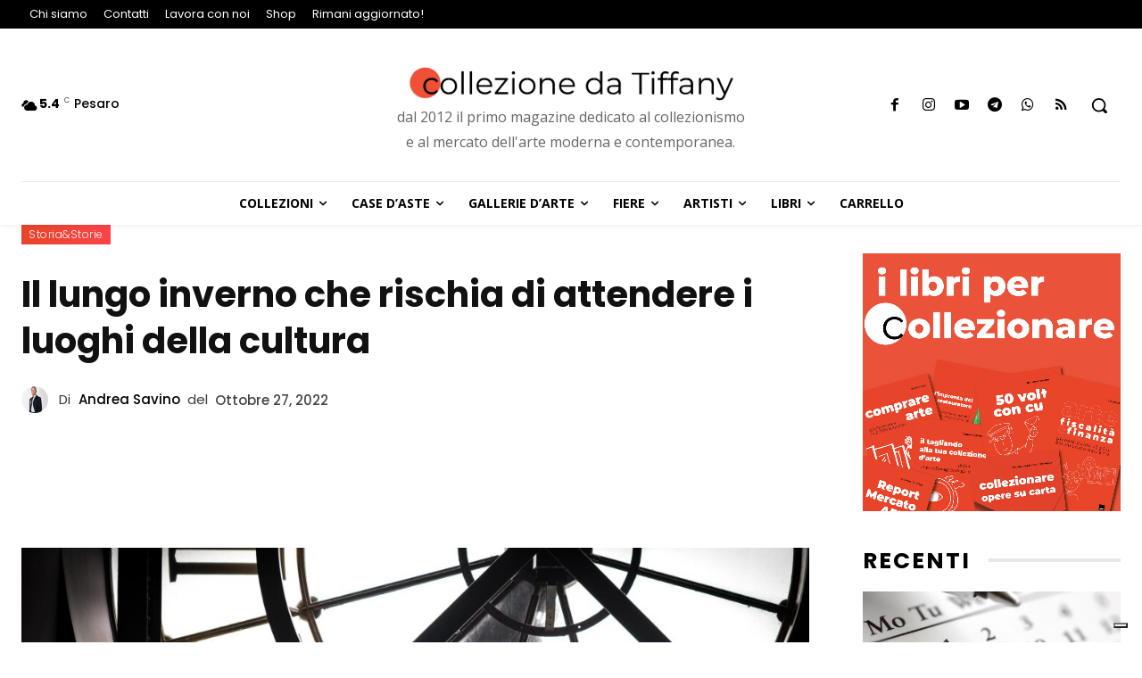

--- FILE ---
content_type: text/html; charset=UTF-8
request_url: https://collezionedatiffany.com/il-lungo-inverno-che-rischia-di-attendere-i-luoghi-della-cultura/
body_size: 55200
content:
<!doctype html >
<html lang="it-IT">
<head>
    <meta charset="UTF-8" />
    <title>Il lungo inverno che rischia di attendere i luoghi della cultura - Collezione da Tiffany</title>
    <meta name="viewport" content="width=device-width, initial-scale=1.0">
    <link rel="pingback" href="https://collezionedatiffany.com/xmlrpc.php" />
    <script>var et_site_url='https://collezionedatiffany.com';var et_post_id='49319';function et_core_page_resource_fallback(a,b){"undefined"===typeof b&&(b=a.sheet.cssRules&&0===a.sheet.cssRules.length);b&&(a.onerror=null,a.onload=null,a.href?a.href=et_site_url+"/?et_core_page_resource="+a.id+et_post_id:a.src&&(a.src=et_site_url+"/?et_core_page_resource="+a.id+et_post_id))}
</script><meta name='robots' content='index, follow, max-image-preview:large, max-snippet:-1, max-video-preview:-1' />
	<style>img:is([sizes="auto" i], [sizes^="auto," i]) { contain-intrinsic-size: 3000px 1500px }</style>
	
<!-- Google Tag Manager for WordPress by gtm4wp.com -->
<script data-cfasync="false" data-pagespeed-no-defer>
	var gtm4wp_datalayer_name = "dataLayer";
	var dataLayer = dataLayer || [];
</script>
<!-- End Google Tag Manager for WordPress by gtm4wp.com -->
	<!-- This site is optimized with the Yoast SEO plugin v26.7 - https://yoast.com/wordpress/plugins/seo/ -->
	<link rel="canonical" href="https://collezionedatiffany.com/il-lungo-inverno-che-rischia-di-attendere-i-luoghi-della-cultura/" />
	<meta property="og:locale" content="it_IT" />
	<meta property="og:type" content="article" />
	<meta property="og:title" content="Il lungo inverno che rischia di attendere i luoghi della cultura - Collezione da Tiffany" />
	<meta property="og:description" content="Il periodo invernale che sta per arrivare rischia di essere per i musei più rigido del previsto. Le istituzioni culturali si trovano di fronte ad una tempesta perfetta stretti tra alcune difficoltà piuttosto rilevanti: la risalita dei contagi da Covid-19, l’incremento rilevante dei prezzi dell&#039;energia e una forte crescita dell’inflazione che riduce il valore reale dei contributi pubblici percepiti." />
	<meta property="og:url" content="https://collezionedatiffany.com/il-lungo-inverno-che-rischia-di-attendere-i-luoghi-della-cultura/" />
	<meta property="og:site_name" content="Collezione da Tiffany" />
	<meta property="article:published_time" content="2022-10-27T05:00:00+00:00" />
	<meta property="og:image" content="https://collezionedatiffany.com/wp-content/uploads/2022/10/paris-846873_1920.jpg" />
	<meta property="og:image:width" content="1920" />
	<meta property="og:image:height" content="1177" />
	<meta property="og:image:type" content="image/jpeg" />
	<meta name="author" content="Andrea Savino" />
	<meta name="twitter:card" content="summary_large_image" />
	<meta name="twitter:label1" content="Scritto da" />
	<meta name="twitter:data1" content="Andrea Savino" />
	<meta name="twitter:label2" content="Tempo di lettura stimato" />
	<meta name="twitter:data2" content="4 minuti" />
	<script type="application/ld+json" class="yoast-schema-graph">{"@context":"https://schema.org","@graph":[{"@type":"Article","@id":"https://collezionedatiffany.com/il-lungo-inverno-che-rischia-di-attendere-i-luoghi-della-cultura/#article","isPartOf":{"@id":"https://collezionedatiffany.com/il-lungo-inverno-che-rischia-di-attendere-i-luoghi-della-cultura/"},"author":{"name":"Andrea Savino","@id":"https://collezionedatiffany.com/#/schema/person/43c4ed9c949ec73a5d2be244e304d627"},"headline":"Il lungo inverno che rischia di attendere i luoghi della cultura","datePublished":"2022-10-27T05:00:00+00:00","mainEntityOfPage":{"@id":"https://collezionedatiffany.com/il-lungo-inverno-che-rischia-di-attendere-i-luoghi-della-cultura/"},"wordCount":703,"commentCount":1,"image":{"@id":"https://collezionedatiffany.com/il-lungo-inverno-che-rischia-di-attendere-i-luoghi-della-cultura/#primaryimage"},"thumbnailUrl":"https://collezionedatiffany.com/wp-content/uploads/2022/10/paris-846873_1920.jpg","keywords":["calo visitatori","caro energia","Collezione da Tiffany","covid-19","cultura","inflazione","ministro della cultura","nuovo governo"],"articleSection":["Storia&amp;Storie"],"inLanguage":"it-IT","potentialAction":[{"@type":"CommentAction","name":"Comment","target":["https://collezionedatiffany.com/il-lungo-inverno-che-rischia-di-attendere-i-luoghi-della-cultura/#respond"]}]},{"@type":"WebPage","@id":"https://collezionedatiffany.com/il-lungo-inverno-che-rischia-di-attendere-i-luoghi-della-cultura/","url":"https://collezionedatiffany.com/il-lungo-inverno-che-rischia-di-attendere-i-luoghi-della-cultura/","name":"Il lungo inverno che rischia di attendere i luoghi della cultura - Collezione da Tiffany","isPartOf":{"@id":"https://collezionedatiffany.com/#website"},"primaryImageOfPage":{"@id":"https://collezionedatiffany.com/il-lungo-inverno-che-rischia-di-attendere-i-luoghi-della-cultura/#primaryimage"},"image":{"@id":"https://collezionedatiffany.com/il-lungo-inverno-che-rischia-di-attendere-i-luoghi-della-cultura/#primaryimage"},"thumbnailUrl":"https://collezionedatiffany.com/wp-content/uploads/2022/10/paris-846873_1920.jpg","datePublished":"2022-10-27T05:00:00+00:00","author":{"@id":"https://collezionedatiffany.com/#/schema/person/43c4ed9c949ec73a5d2be244e304d627"},"breadcrumb":{"@id":"https://collezionedatiffany.com/il-lungo-inverno-che-rischia-di-attendere-i-luoghi-della-cultura/#breadcrumb"},"inLanguage":"it-IT","potentialAction":[{"@type":"ReadAction","target":["https://collezionedatiffany.com/il-lungo-inverno-che-rischia-di-attendere-i-luoghi-della-cultura/"]}]},{"@type":"ImageObject","inLanguage":"it-IT","@id":"https://collezionedatiffany.com/il-lungo-inverno-che-rischia-di-attendere-i-luoghi-della-cultura/#primaryimage","url":"https://collezionedatiffany.com/wp-content/uploads/2022/10/paris-846873_1920.jpg","contentUrl":"https://collezionedatiffany.com/wp-content/uploads/2022/10/paris-846873_1920.jpg","width":1920,"height":1177,"caption":"Foto di valentinsimon0 da Pixabay"},{"@type":"BreadcrumbList","@id":"https://collezionedatiffany.com/il-lungo-inverno-che-rischia-di-attendere-i-luoghi-della-cultura/#breadcrumb","itemListElement":[{"@type":"ListItem","position":1,"name":"Home","item":"https://collezionedatiffany.com/"},{"@type":"ListItem","position":2,"name":"Il lungo inverno che rischia di attendere i luoghi della cultura"}]},{"@type":"WebSite","@id":"https://collezionedatiffany.com/#website","url":"https://collezionedatiffany.com/","name":"Collezione da Tiffany","description":"Collezione da Tiffany","potentialAction":[{"@type":"SearchAction","target":{"@type":"EntryPoint","urlTemplate":"https://collezionedatiffany.com/?s={search_term_string}"},"query-input":{"@type":"PropertyValueSpecification","valueRequired":true,"valueName":"search_term_string"}}],"inLanguage":"it-IT"},{"@type":"Person","@id":"https://collezionedatiffany.com/#/schema/person/43c4ed9c949ec73a5d2be244e304d627","name":"Andrea Savino","image":{"@type":"ImageObject","inLanguage":"it-IT","@id":"https://collezionedatiffany.com/#/schema/person/image/","url":"https://collezionedatiffany.com/wp-content/uploads/2022/01/Business-Portrait-0302-H-16-96x96.jpg","contentUrl":"https://collezionedatiffany.com/wp-content/uploads/2022/01/Business-Portrait-0302-H-16-96x96.jpg","caption":"Andrea Savino"},"description":"Andrea Savino (n.1991) è un dottore commercialista e revisore legale di Torino specializzato in diritto e fiscalità internazionale. Membro della commissione economia della cultura del Consiglio Nazionale dei Dottori Commercialisti, già presidente della commissione cultura dell'Unione Nazionale Giovani Dottori commercialisti, nonché membro della Commissione Internazionalizzazione e Fiscalità Internazionale dell’UNGDCEC - Unione Nazionale Giovani Dottori Commercialisti e ricercatore dell’Istituto Universitario di Studi Europei (IUSE).","url":"https://collezionedatiffany.com/author/savino/"}]}</script>
	<!-- / Yoast SEO plugin. -->


<script type='application/javascript'  id='pys-version-script'>console.log('PixelYourSite Free version 11.1.5.2');</script>
<link rel='dns-prefetch' href='//cdn.iubenda.com' />
<link rel='dns-prefetch' href='//fonts.googleapis.com' />
<link rel="alternate" type="application/rss+xml" title="Collezione da Tiffany &raquo; Feed" href="https://collezionedatiffany.com/feed/" />
<link rel="alternate" type="application/rss+xml" title="Collezione da Tiffany &raquo; Feed dei commenti" href="https://collezionedatiffany.com/comments/feed/" />
<link rel="alternate" type="application/rss+xml" title="Collezione da Tiffany &raquo; Il lungo inverno che rischia di attendere i luoghi della cultura Feed dei commenti" href="https://collezionedatiffany.com/il-lungo-inverno-che-rischia-di-attendere-i-luoghi-della-cultura/feed/" />
<script type="text/javascript">
/* <![CDATA[ */
window._wpemojiSettings = {"baseUrl":"https:\/\/s.w.org\/images\/core\/emoji\/16.0.1\/72x72\/","ext":".png","svgUrl":"https:\/\/s.w.org\/images\/core\/emoji\/16.0.1\/svg\/","svgExt":".svg","source":{"concatemoji":"https:\/\/collezionedatiffany.com\/wp-includes\/js\/wp-emoji-release.min.js?ver=6.8.3"}};
/*! This file is auto-generated */
!function(s,n){var o,i,e;function c(e){try{var t={supportTests:e,timestamp:(new Date).valueOf()};sessionStorage.setItem(o,JSON.stringify(t))}catch(e){}}function p(e,t,n){e.clearRect(0,0,e.canvas.width,e.canvas.height),e.fillText(t,0,0);var t=new Uint32Array(e.getImageData(0,0,e.canvas.width,e.canvas.height).data),a=(e.clearRect(0,0,e.canvas.width,e.canvas.height),e.fillText(n,0,0),new Uint32Array(e.getImageData(0,0,e.canvas.width,e.canvas.height).data));return t.every(function(e,t){return e===a[t]})}function u(e,t){e.clearRect(0,0,e.canvas.width,e.canvas.height),e.fillText(t,0,0);for(var n=e.getImageData(16,16,1,1),a=0;a<n.data.length;a++)if(0!==n.data[a])return!1;return!0}function f(e,t,n,a){switch(t){case"flag":return n(e,"\ud83c\udff3\ufe0f\u200d\u26a7\ufe0f","\ud83c\udff3\ufe0f\u200b\u26a7\ufe0f")?!1:!n(e,"\ud83c\udde8\ud83c\uddf6","\ud83c\udde8\u200b\ud83c\uddf6")&&!n(e,"\ud83c\udff4\udb40\udc67\udb40\udc62\udb40\udc65\udb40\udc6e\udb40\udc67\udb40\udc7f","\ud83c\udff4\u200b\udb40\udc67\u200b\udb40\udc62\u200b\udb40\udc65\u200b\udb40\udc6e\u200b\udb40\udc67\u200b\udb40\udc7f");case"emoji":return!a(e,"\ud83e\udedf")}return!1}function g(e,t,n,a){var r="undefined"!=typeof WorkerGlobalScope&&self instanceof WorkerGlobalScope?new OffscreenCanvas(300,150):s.createElement("canvas"),o=r.getContext("2d",{willReadFrequently:!0}),i=(o.textBaseline="top",o.font="600 32px Arial",{});return e.forEach(function(e){i[e]=t(o,e,n,a)}),i}function t(e){var t=s.createElement("script");t.src=e,t.defer=!0,s.head.appendChild(t)}"undefined"!=typeof Promise&&(o="wpEmojiSettingsSupports",i=["flag","emoji"],n.supports={everything:!0,everythingExceptFlag:!0},e=new Promise(function(e){s.addEventListener("DOMContentLoaded",e,{once:!0})}),new Promise(function(t){var n=function(){try{var e=JSON.parse(sessionStorage.getItem(o));if("object"==typeof e&&"number"==typeof e.timestamp&&(new Date).valueOf()<e.timestamp+604800&&"object"==typeof e.supportTests)return e.supportTests}catch(e){}return null}();if(!n){if("undefined"!=typeof Worker&&"undefined"!=typeof OffscreenCanvas&&"undefined"!=typeof URL&&URL.createObjectURL&&"undefined"!=typeof Blob)try{var e="postMessage("+g.toString()+"("+[JSON.stringify(i),f.toString(),p.toString(),u.toString()].join(",")+"));",a=new Blob([e],{type:"text/javascript"}),r=new Worker(URL.createObjectURL(a),{name:"wpTestEmojiSupports"});return void(r.onmessage=function(e){c(n=e.data),r.terminate(),t(n)})}catch(e){}c(n=g(i,f,p,u))}t(n)}).then(function(e){for(var t in e)n.supports[t]=e[t],n.supports.everything=n.supports.everything&&n.supports[t],"flag"!==t&&(n.supports.everythingExceptFlag=n.supports.everythingExceptFlag&&n.supports[t]);n.supports.everythingExceptFlag=n.supports.everythingExceptFlag&&!n.supports.flag,n.DOMReady=!1,n.readyCallback=function(){n.DOMReady=!0}}).then(function(){return e}).then(function(){var e;n.supports.everything||(n.readyCallback(),(e=n.source||{}).concatemoji?t(e.concatemoji):e.wpemoji&&e.twemoji&&(t(e.twemoji),t(e.wpemoji)))}))}((window,document),window._wpemojiSettings);
/* ]]> */
</script>
<style id='wp-emoji-styles-inline-css' type='text/css'>

	img.wp-smiley, img.emoji {
		display: inline !important;
		border: none !important;
		box-shadow: none !important;
		height: 1em !important;
		width: 1em !important;
		margin: 0 0.07em !important;
		vertical-align: -0.1em !important;
		background: none !important;
		padding: 0 !important;
	}
</style>
<link rel='stylesheet' id='wp-block-library-css' href='https://collezionedatiffany.com/wp-includes/css/dist/block-library/style.min.css?ver=6.8.3' type='text/css' media='all' />
<style id='classic-theme-styles-inline-css' type='text/css'>
/*! This file is auto-generated */
.wp-block-button__link{color:#fff;background-color:#32373c;border-radius:9999px;box-shadow:none;text-decoration:none;padding:calc(.667em + 2px) calc(1.333em + 2px);font-size:1.125em}.wp-block-file__button{background:#32373c;color:#fff;text-decoration:none}
</style>
<link rel='stylesheet' id='mpp_gutenberg-css' href='https://collezionedatiffany.com/wp-content/plugins/metronet-profile-picture/dist/blocks.style.build.css?ver=2.6.3' type='text/css' media='all' />
<style id='global-styles-inline-css' type='text/css'>
:root{--wp--preset--aspect-ratio--square: 1;--wp--preset--aspect-ratio--4-3: 4/3;--wp--preset--aspect-ratio--3-4: 3/4;--wp--preset--aspect-ratio--3-2: 3/2;--wp--preset--aspect-ratio--2-3: 2/3;--wp--preset--aspect-ratio--16-9: 16/9;--wp--preset--aspect-ratio--9-16: 9/16;--wp--preset--color--black: #000000;--wp--preset--color--cyan-bluish-gray: #abb8c3;--wp--preset--color--white: #ffffff;--wp--preset--color--pale-pink: #f78da7;--wp--preset--color--vivid-red: #cf2e2e;--wp--preset--color--luminous-vivid-orange: #ff6900;--wp--preset--color--luminous-vivid-amber: #fcb900;--wp--preset--color--light-green-cyan: #7bdcb5;--wp--preset--color--vivid-green-cyan: #00d084;--wp--preset--color--pale-cyan-blue: #8ed1fc;--wp--preset--color--vivid-cyan-blue: #0693e3;--wp--preset--color--vivid-purple: #9b51e0;--wp--preset--gradient--vivid-cyan-blue-to-vivid-purple: linear-gradient(135deg,rgba(6,147,227,1) 0%,rgb(155,81,224) 100%);--wp--preset--gradient--light-green-cyan-to-vivid-green-cyan: linear-gradient(135deg,rgb(122,220,180) 0%,rgb(0,208,130) 100%);--wp--preset--gradient--luminous-vivid-amber-to-luminous-vivid-orange: linear-gradient(135deg,rgba(252,185,0,1) 0%,rgba(255,105,0,1) 100%);--wp--preset--gradient--luminous-vivid-orange-to-vivid-red: linear-gradient(135deg,rgba(255,105,0,1) 0%,rgb(207,46,46) 100%);--wp--preset--gradient--very-light-gray-to-cyan-bluish-gray: linear-gradient(135deg,rgb(238,238,238) 0%,rgb(169,184,195) 100%);--wp--preset--gradient--cool-to-warm-spectrum: linear-gradient(135deg,rgb(74,234,220) 0%,rgb(151,120,209) 20%,rgb(207,42,186) 40%,rgb(238,44,130) 60%,rgb(251,105,98) 80%,rgb(254,248,76) 100%);--wp--preset--gradient--blush-light-purple: linear-gradient(135deg,rgb(255,206,236) 0%,rgb(152,150,240) 100%);--wp--preset--gradient--blush-bordeaux: linear-gradient(135deg,rgb(254,205,165) 0%,rgb(254,45,45) 50%,rgb(107,0,62) 100%);--wp--preset--gradient--luminous-dusk: linear-gradient(135deg,rgb(255,203,112) 0%,rgb(199,81,192) 50%,rgb(65,88,208) 100%);--wp--preset--gradient--pale-ocean: linear-gradient(135deg,rgb(255,245,203) 0%,rgb(182,227,212) 50%,rgb(51,167,181) 100%);--wp--preset--gradient--electric-grass: linear-gradient(135deg,rgb(202,248,128) 0%,rgb(113,206,126) 100%);--wp--preset--gradient--midnight: linear-gradient(135deg,rgb(2,3,129) 0%,rgb(40,116,252) 100%);--wp--preset--font-size--small: 11px;--wp--preset--font-size--medium: 20px;--wp--preset--font-size--large: 32px;--wp--preset--font-size--x-large: 42px;--wp--preset--font-size--regular: 15px;--wp--preset--font-size--larger: 50px;--wp--preset--spacing--20: 0.44rem;--wp--preset--spacing--30: 0.67rem;--wp--preset--spacing--40: 1rem;--wp--preset--spacing--50: 1.5rem;--wp--preset--spacing--60: 2.25rem;--wp--preset--spacing--70: 3.38rem;--wp--preset--spacing--80: 5.06rem;--wp--preset--shadow--natural: 6px 6px 9px rgba(0, 0, 0, 0.2);--wp--preset--shadow--deep: 12px 12px 50px rgba(0, 0, 0, 0.4);--wp--preset--shadow--sharp: 6px 6px 0px rgba(0, 0, 0, 0.2);--wp--preset--shadow--outlined: 6px 6px 0px -3px rgba(255, 255, 255, 1), 6px 6px rgba(0, 0, 0, 1);--wp--preset--shadow--crisp: 6px 6px 0px rgba(0, 0, 0, 1);}:where(.is-layout-flex){gap: 0.5em;}:where(.is-layout-grid){gap: 0.5em;}body .is-layout-flex{display: flex;}.is-layout-flex{flex-wrap: wrap;align-items: center;}.is-layout-flex > :is(*, div){margin: 0;}body .is-layout-grid{display: grid;}.is-layout-grid > :is(*, div){margin: 0;}:where(.wp-block-columns.is-layout-flex){gap: 2em;}:where(.wp-block-columns.is-layout-grid){gap: 2em;}:where(.wp-block-post-template.is-layout-flex){gap: 1.25em;}:where(.wp-block-post-template.is-layout-grid){gap: 1.25em;}.has-black-color{color: var(--wp--preset--color--black) !important;}.has-cyan-bluish-gray-color{color: var(--wp--preset--color--cyan-bluish-gray) !important;}.has-white-color{color: var(--wp--preset--color--white) !important;}.has-pale-pink-color{color: var(--wp--preset--color--pale-pink) !important;}.has-vivid-red-color{color: var(--wp--preset--color--vivid-red) !important;}.has-luminous-vivid-orange-color{color: var(--wp--preset--color--luminous-vivid-orange) !important;}.has-luminous-vivid-amber-color{color: var(--wp--preset--color--luminous-vivid-amber) !important;}.has-light-green-cyan-color{color: var(--wp--preset--color--light-green-cyan) !important;}.has-vivid-green-cyan-color{color: var(--wp--preset--color--vivid-green-cyan) !important;}.has-pale-cyan-blue-color{color: var(--wp--preset--color--pale-cyan-blue) !important;}.has-vivid-cyan-blue-color{color: var(--wp--preset--color--vivid-cyan-blue) !important;}.has-vivid-purple-color{color: var(--wp--preset--color--vivid-purple) !important;}.has-black-background-color{background-color: var(--wp--preset--color--black) !important;}.has-cyan-bluish-gray-background-color{background-color: var(--wp--preset--color--cyan-bluish-gray) !important;}.has-white-background-color{background-color: var(--wp--preset--color--white) !important;}.has-pale-pink-background-color{background-color: var(--wp--preset--color--pale-pink) !important;}.has-vivid-red-background-color{background-color: var(--wp--preset--color--vivid-red) !important;}.has-luminous-vivid-orange-background-color{background-color: var(--wp--preset--color--luminous-vivid-orange) !important;}.has-luminous-vivid-amber-background-color{background-color: var(--wp--preset--color--luminous-vivid-amber) !important;}.has-light-green-cyan-background-color{background-color: var(--wp--preset--color--light-green-cyan) !important;}.has-vivid-green-cyan-background-color{background-color: var(--wp--preset--color--vivid-green-cyan) !important;}.has-pale-cyan-blue-background-color{background-color: var(--wp--preset--color--pale-cyan-blue) !important;}.has-vivid-cyan-blue-background-color{background-color: var(--wp--preset--color--vivid-cyan-blue) !important;}.has-vivid-purple-background-color{background-color: var(--wp--preset--color--vivid-purple) !important;}.has-black-border-color{border-color: var(--wp--preset--color--black) !important;}.has-cyan-bluish-gray-border-color{border-color: var(--wp--preset--color--cyan-bluish-gray) !important;}.has-white-border-color{border-color: var(--wp--preset--color--white) !important;}.has-pale-pink-border-color{border-color: var(--wp--preset--color--pale-pink) !important;}.has-vivid-red-border-color{border-color: var(--wp--preset--color--vivid-red) !important;}.has-luminous-vivid-orange-border-color{border-color: var(--wp--preset--color--luminous-vivid-orange) !important;}.has-luminous-vivid-amber-border-color{border-color: var(--wp--preset--color--luminous-vivid-amber) !important;}.has-light-green-cyan-border-color{border-color: var(--wp--preset--color--light-green-cyan) !important;}.has-vivid-green-cyan-border-color{border-color: var(--wp--preset--color--vivid-green-cyan) !important;}.has-pale-cyan-blue-border-color{border-color: var(--wp--preset--color--pale-cyan-blue) !important;}.has-vivid-cyan-blue-border-color{border-color: var(--wp--preset--color--vivid-cyan-blue) !important;}.has-vivid-purple-border-color{border-color: var(--wp--preset--color--vivid-purple) !important;}.has-vivid-cyan-blue-to-vivid-purple-gradient-background{background: var(--wp--preset--gradient--vivid-cyan-blue-to-vivid-purple) !important;}.has-light-green-cyan-to-vivid-green-cyan-gradient-background{background: var(--wp--preset--gradient--light-green-cyan-to-vivid-green-cyan) !important;}.has-luminous-vivid-amber-to-luminous-vivid-orange-gradient-background{background: var(--wp--preset--gradient--luminous-vivid-amber-to-luminous-vivid-orange) !important;}.has-luminous-vivid-orange-to-vivid-red-gradient-background{background: var(--wp--preset--gradient--luminous-vivid-orange-to-vivid-red) !important;}.has-very-light-gray-to-cyan-bluish-gray-gradient-background{background: var(--wp--preset--gradient--very-light-gray-to-cyan-bluish-gray) !important;}.has-cool-to-warm-spectrum-gradient-background{background: var(--wp--preset--gradient--cool-to-warm-spectrum) !important;}.has-blush-light-purple-gradient-background{background: var(--wp--preset--gradient--blush-light-purple) !important;}.has-blush-bordeaux-gradient-background{background: var(--wp--preset--gradient--blush-bordeaux) !important;}.has-luminous-dusk-gradient-background{background: var(--wp--preset--gradient--luminous-dusk) !important;}.has-pale-ocean-gradient-background{background: var(--wp--preset--gradient--pale-ocean) !important;}.has-electric-grass-gradient-background{background: var(--wp--preset--gradient--electric-grass) !important;}.has-midnight-gradient-background{background: var(--wp--preset--gradient--midnight) !important;}.has-small-font-size{font-size: var(--wp--preset--font-size--small) !important;}.has-medium-font-size{font-size: var(--wp--preset--font-size--medium) !important;}.has-large-font-size{font-size: var(--wp--preset--font-size--large) !important;}.has-x-large-font-size{font-size: var(--wp--preset--font-size--x-large) !important;}
:where(.wp-block-post-template.is-layout-flex){gap: 1.25em;}:where(.wp-block-post-template.is-layout-grid){gap: 1.25em;}
:where(.wp-block-columns.is-layout-flex){gap: 2em;}:where(.wp-block-columns.is-layout-grid){gap: 2em;}
:root :where(.wp-block-pullquote){font-size: 1.5em;line-height: 1.6;}
</style>
<link rel='stylesheet' id='woocommerce-layout-css' href='https://collezionedatiffany.com/wp-content/plugins/woocommerce/assets/css/woocommerce-layout.css?ver=10.4.3' type='text/css' media='all' />
<link rel='stylesheet' id='woocommerce-smallscreen-css' href='https://collezionedatiffany.com/wp-content/plugins/woocommerce/assets/css/woocommerce-smallscreen.css?ver=10.4.3' type='text/css' media='only screen and (max-width: 768px)' />
<link rel='stylesheet' id='woocommerce-general-css' href='https://collezionedatiffany.com/wp-content/plugins/woocommerce/assets/css/woocommerce.css?ver=10.4.3' type='text/css' media='all' />
<style id='woocommerce-inline-inline-css' type='text/css'>
.woocommerce form .form-row .required { visibility: visible; }
</style>
<link rel='stylesheet' id='gateway-css' href='https://collezionedatiffany.com/wp-content/plugins/woocommerce-paypal-payments/modules/ppcp-button/assets/css/gateway.css?ver=3.3.2' type='text/css' media='all' />
<link rel='stylesheet' id='td-plugin-multi-purpose-css' href='https://collezionedatiffany.com/wp-content/plugins/td-composer/td-multi-purpose/style.css?ver=3833ae26cf1f9d406448012ce1734aa1' type='text/css' media='all' />
<link rel='stylesheet' id='google-fonts-style-css' href='https://fonts.googleapis.com/css?family=Poppins%3A400%7COpen+Sans%3A400%2C600%2C700%7CRoboto%3A400%2C500%2C700%7CPoppins%3A400%2C700%2C300%2C500%7CGelasio%3A500%2C700%2C400%7CSource+Sans+Pro%3A400%2C700%7CMolle%3A400%7CRoboto%3A400%7CPlayfair+Display%3A400&#038;display=swap&#038;ver=12.6.2' type='text/css' media='all' />
<link rel='stylesheet' id='wc-pb-checkout-blocks-css' href='https://collezionedatiffany.com/wp-content/plugins/woocommerce-product-bundles/assets/css/frontend/checkout-blocks.css?ver=8.5.5' type='text/css' media='all' />
<link rel='stylesheet' id='td-theme-css' href='https://collezionedatiffany.com/wp-content/themes/Newspaper/style.css?ver=12.6.2' type='text/css' media='all' />
<style id='td-theme-inline-css' type='text/css'>@media (max-width:767px){.td-header-desktop-wrap{display:none}}@media (min-width:767px){.td-header-mobile-wrap{display:none}}</style>
<link rel='stylesheet' id='td-theme-child-css' href='https://collezionedatiffany.com/wp-content/themes/Newspaper-child/style.css?ver=12.6.2c' type='text/css' media='all' />
<link rel='stylesheet' id='td-multipurpose-css' href='https://collezionedatiffany.com/wp-content/plugins/td-composer/assets/fonts/td-multipurpose/td-multipurpose.css?ver=3833ae26cf1f9d406448012ce1734aa1' type='text/css' media='all' />
<link rel='stylesheet' id='td-theme-woo-css' href='https://collezionedatiffany.com/wp-content/themes/Newspaper/style-woocommerce.css?ver=9.0c' type='text/css' media='all' />
<link rel='stylesheet' id='wc-bundle-style-css' href='https://collezionedatiffany.com/wp-content/plugins/woocommerce-product-bundles/assets/css/frontend/woocommerce.css?ver=8.5.5' type='text/css' media='all' />
<link rel='stylesheet' id='td-legacy-framework-front-style-css' href='https://collezionedatiffany.com/wp-content/plugins/td-composer/legacy/Newspaper/assets/css/td_legacy_main.css?ver=3833ae26cf1f9d406448012ce1734aa1' type='text/css' media='all' />
<link rel='stylesheet' id='td-legacy-framework-woo-style-css' href='https://collezionedatiffany.com/wp-content/plugins/td-composer/legacy/Newspaper/assets/css/td_legacy_woocommerce.css?ver=6.8.3' type='text/css' media='all' />
<link rel='stylesheet' id='tdb_style_cloud_templates_front-css' href='https://collezionedatiffany.com/wp-content/plugins/td-cloud-library/assets/css/tdb_main.css?ver=34c58173fa732974ccb0ca4df5ede162' type='text/css' media='all' />

<script  type="text/javascript" class=" _iub_cs_skip" type="text/javascript" id="iubenda-head-inline-scripts-0">
/* <![CDATA[ */
var _iub = _iub || [];
_iub.csConfiguration = {"enableCcpa":true,"countryDetection":true,"tcfPurposes":{"2":"consent_only"},"invalidateConsentWithoutLog":true,"consentOnContinuedBrowsing":false,"perPurposeConsent":true,"enableTcf":true,"googleAdditionalConsentMode":true,"ccpaAcknowledgeOnDisplay":true,"whitelabel":false,"lang":"it","siteId":2456357,"floatingPreferencesButtonDisplay":"bottom-right","cookiePolicyId":25111860, "banner":{ "acceptButtonDisplay":true,"customizeButtonDisplay":true,"rejectButtonDisplay":true,"closeButtonDisplay":true,"closeButtonRejects": true,"listPurposes":true,"explicitWithdrawal":true,"position":"float-top-center","acceptButtonColor":"#f05136","acceptButtonCaptionColor":"white","customizeButtonColor":"#212121","customizeButtonCaptionColor":"white","rejectButtonColor":"#f05136","rejectButtonCaptionColor":"white","textColor":"white","backgroundColor":"#000001" }};
/* ]]> */
</script>
<script  type="text/javascript" class=" _iub_cs_skip" type="text/javascript" src="//cdn.iubenda.com/cs/tcf/stub-v2.js?ver=3.12.5" id="iubenda-head-scripts-0-js"></script>
<script  type="text/javascript" class=" _iub_cs_skip" type="text/javascript" src="//cdn.iubenda.com/cs/ccpa/stub.js?ver=3.12.5" id="iubenda-head-scripts-1-js"></script>
<script  type="text/javascript" charset="UTF-8" async="" class=" _iub_cs_skip" type="text/javascript" src="//cdn.iubenda.com/cs/iubenda_cs.js?ver=3.12.5" id="iubenda-head-scripts-2-js"></script>
<script type="text/javascript" id="jquery-core-js-extra">
/* <![CDATA[ */
var pysFacebookRest = {"restApiUrl":"https:\/\/collezionedatiffany.com\/wp-json\/pys-facebook\/v1\/event","debug":""};
/* ]]> */
</script>
<script type="text/javascript" src="https://collezionedatiffany.com/wp-includes/js/jquery/jquery.min.js?ver=3.7.1" id="jquery-core-js"></script>
<script type="text/javascript" src="https://collezionedatiffany.com/wp-includes/js/jquery/jquery-migrate.min.js?ver=3.4.1" id="jquery-migrate-js"></script>
<script type="text/javascript" src="https://collezionedatiffany.com/wp-content/plugins/woocommerce/assets/js/jquery-blockui/jquery.blockUI.min.js?ver=2.7.0-wc.10.4.3" id="wc-jquery-blockui-js" defer="defer" data-wp-strategy="defer"></script>
<script type="text/javascript" id="wc-add-to-cart-js-extra">
/* <![CDATA[ */
var wc_add_to_cart_params = {"ajax_url":"\/wp-admin\/admin-ajax.php","wc_ajax_url":"\/?wc-ajax=%%endpoint%%","i18n_view_cart":"Visualizza carrello","cart_url":"https:\/\/collezionedatiffany.com\/carrello\/","is_cart":"","cart_redirect_after_add":"no"};
/* ]]> */
</script>
<script type="text/javascript" src="https://collezionedatiffany.com/wp-content/plugins/woocommerce/assets/js/frontend/add-to-cart.min.js?ver=10.4.3" id="wc-add-to-cart-js" defer="defer" data-wp-strategy="defer"></script>
<script type="text/javascript" src="https://collezionedatiffany.com/wp-content/plugins/woocommerce/assets/js/js-cookie/js.cookie.min.js?ver=2.1.4-wc.10.4.3" id="wc-js-cookie-js" defer="defer" data-wp-strategy="defer"></script>
<script type="text/javascript" id="woocommerce-js-extra">
/* <![CDATA[ */
var woocommerce_params = {"ajax_url":"\/wp-admin\/admin-ajax.php","wc_ajax_url":"\/?wc-ajax=%%endpoint%%","i18n_password_show":"Mostra password","i18n_password_hide":"Nascondi password"};
/* ]]> */
</script>
<script type="text/javascript" src="https://collezionedatiffany.com/wp-content/plugins/woocommerce/assets/js/frontend/woocommerce.min.js?ver=10.4.3" id="woocommerce-js" defer="defer" data-wp-strategy="defer"></script>
<script type="text/javascript" id="WCPAY_ASSETS-js-extra">
/* <![CDATA[ */
var wcpayAssets = {"url":"https:\/\/collezionedatiffany.com\/wp-content\/plugins\/woocommerce-payments\/dist\/"};
/* ]]> */
</script>
<script type="text/javascript" src="https://collezionedatiffany.com/wp-content/plugins/pixelyoursite/dist/scripts/jquery.bind-first-0.2.3.min.js?ver=0.2.3" id="jquery-bind-first-js"></script>
<script type="text/javascript" src="https://collezionedatiffany.com/wp-content/plugins/pixelyoursite/dist/scripts/js.cookie-2.1.3.min.js?ver=2.1.3" id="js-cookie-pys-js"></script>
<script type="text/javascript" src="https://collezionedatiffany.com/wp-content/plugins/pixelyoursite/dist/scripts/tld.min.js?ver=2.3.1" id="js-tld-js"></script>
<script type="text/javascript" id="pys-js-extra">
/* <![CDATA[ */
var pysOptions = {"staticEvents":{"facebook":{"init_event":[{"delay":0,"type":"static","ajaxFire":false,"name":"PageView","pixelIds":["539090530679905"],"eventID":"ac97017e-f8d4-4364-9bb8-2db68202b2ea","params":{"post_category":"Storia&Storie","page_title":"Il lungo inverno che rischia di attendere i luoghi della cultura","post_type":"post","post_id":49319,"plugin":"PixelYourSite","user_role":"guest","event_url":"collezionedatiffany.com\/il-lungo-inverno-che-rischia-di-attendere-i-luoghi-della-cultura\/"},"e_id":"init_event","ids":[],"hasTimeWindow":false,"timeWindow":0,"woo_order":"","edd_order":""}]}},"dynamicEvents":[],"triggerEvents":[],"triggerEventTypes":[],"facebook":{"pixelIds":["539090530679905"],"advancedMatching":{"external_id":"ecbcddcdcffefcfccb"},"advancedMatchingEnabled":true,"removeMetadata":false,"wooVariableAsSimple":false,"serverApiEnabled":true,"wooCRSendFromServer":false,"send_external_id":null,"enabled_medical":false,"do_not_track_medical_param":["event_url","post_title","page_title","landing_page","content_name","categories","category_name","tags"],"meta_ldu":false},"debug":"","siteUrl":"https:\/\/collezionedatiffany.com","ajaxUrl":"https:\/\/collezionedatiffany.com\/wp-admin\/admin-ajax.php","ajax_event":"b832ba863c","enable_remove_download_url_param":"1","cookie_duration":"7","last_visit_duration":"60","enable_success_send_form":"","ajaxForServerEvent":"1","ajaxForServerStaticEvent":"1","useSendBeacon":"1","send_external_id":"1","external_id_expire":"180","track_cookie_for_subdomains":"1","google_consent_mode":"1","gdpr":{"ajax_enabled":false,"all_disabled_by_api":false,"facebook_disabled_by_api":false,"analytics_disabled_by_api":false,"google_ads_disabled_by_api":false,"pinterest_disabled_by_api":false,"bing_disabled_by_api":false,"reddit_disabled_by_api":false,"externalID_disabled_by_api":false,"facebook_prior_consent_enabled":true,"analytics_prior_consent_enabled":true,"google_ads_prior_consent_enabled":null,"pinterest_prior_consent_enabled":true,"bing_prior_consent_enabled":true,"cookiebot_integration_enabled":false,"cookiebot_facebook_consent_category":"marketing","cookiebot_analytics_consent_category":"statistics","cookiebot_tiktok_consent_category":"marketing","cookiebot_google_ads_consent_category":"marketing","cookiebot_pinterest_consent_category":"marketing","cookiebot_bing_consent_category":"marketing","consent_magic_integration_enabled":false,"real_cookie_banner_integration_enabled":false,"cookie_notice_integration_enabled":false,"cookie_law_info_integration_enabled":false,"analytics_storage":{"enabled":true,"value":"granted","filter":false},"ad_storage":{"enabled":true,"value":"granted","filter":false},"ad_user_data":{"enabled":true,"value":"granted","filter":false},"ad_personalization":{"enabled":true,"value":"granted","filter":false}},"cookie":{"disabled_all_cookie":false,"disabled_start_session_cookie":false,"disabled_advanced_form_data_cookie":false,"disabled_landing_page_cookie":false,"disabled_first_visit_cookie":false,"disabled_trafficsource_cookie":false,"disabled_utmTerms_cookie":false,"disabled_utmId_cookie":false},"tracking_analytics":{"TrafficSource":"direct","TrafficLanding":"undefined","TrafficUtms":[],"TrafficUtmsId":[]},"GATags":{"ga_datalayer_type":"default","ga_datalayer_name":"dataLayerPYS"},"woo":{"enabled":true,"enabled_save_data_to_orders":true,"addToCartOnButtonEnabled":true,"addToCartOnButtonValueEnabled":true,"addToCartOnButtonValueOption":"price","singleProductId":null,"removeFromCartSelector":"form.woocommerce-cart-form .remove","addToCartCatchMethod":"add_cart_hook","is_order_received_page":false,"containOrderId":false},"edd":{"enabled":false},"cache_bypass":"1769162214"};
/* ]]> */
</script>
<script type="text/javascript" src="https://collezionedatiffany.com/wp-content/plugins/pixelyoursite/dist/scripts/public.js?ver=11.1.5.2" id="pys-js"></script>
<link rel="https://api.w.org/" href="https://collezionedatiffany.com/wp-json/" /><link rel="alternate" title="JSON" type="application/json" href="https://collezionedatiffany.com/wp-json/wp/v2/posts/49319" /><link rel="EditURI" type="application/rsd+xml" title="RSD" href="https://collezionedatiffany.com/xmlrpc.php?rsd" />
<meta name="generator" content="WordPress 6.8.3" />
<meta name="generator" content="WooCommerce 10.4.3" />
<link rel='shortlink' href='https://collezionedatiffany.com/?p=49319' />
<link rel="alternate" title="oEmbed (JSON)" type="application/json+oembed" href="https://collezionedatiffany.com/wp-json/oembed/1.0/embed?url=https%3A%2F%2Fcollezionedatiffany.com%2Fil-lungo-inverno-che-rischia-di-attendere-i-luoghi-della-cultura%2F" />
<link rel="alternate" title="oEmbed (XML)" type="text/xml+oembed" href="https://collezionedatiffany.com/wp-json/oembed/1.0/embed?url=https%3A%2F%2Fcollezionedatiffany.com%2Fil-lungo-inverno-che-rischia-di-attendere-i-luoghi-della-cultura%2F&#038;format=xml" />
<style type="text/css" id="et-bloom-custom-css">
					.et_bloom .et_bloom_optin_1 .et_bloom_form_content { background-color: #ededed !important; } .et_bloom .et_bloom_optin_1 .et_bloom_form_container .et_bloom_form_header { background-color: #ffffff !important; } .et_bloom .et_bloom_optin_1 .et_bloom_form_content button { background-color: #a153e0 !important; } .et_bloom .et_bloom_optin_1 .et_bloom_form_content .et_bloom_fields i { color: #a153e0 !important; } .et_bloom .et_bloom_optin_1 .et_bloom_form_content .et_bloom_custom_field_radio i:before { background: #a153e0 !important; } .et_bloom .et_bloom_optin_1 .et_bloom_form_content button { background-color: #a153e0 !important; } .et_bloom .et_bloom_optin_1 .et_bloom_form_container h2, .et_bloom .et_bloom_optin_1 .et_bloom_form_container h2 span, .et_bloom .et_bloom_optin_1 .et_bloom_form_container h2 strong { font-family: "Open Sans", Helvetica, Arial, Lucida, sans-serif; }.et_bloom .et_bloom_optin_1 .et_bloom_form_container p, .et_bloom .et_bloom_optin_1 .et_bloom_form_container p span, .et_bloom .et_bloom_optin_1 .et_bloom_form_container p strong, .et_bloom .et_bloom_optin_1 .et_bloom_form_container form input, .et_bloom .et_bloom_optin_1 .et_bloom_form_container form button span { font-family: "Open Sans", Helvetica, Arial, Lucida, sans-serif; } 
				</style><link rel="preload" href="https://collezionedatiffany.com/wp-content/plugins/bloom/core/admin/fonts/modules.ttf" as="font" crossorigin="anonymous">
<!-- Google Tag Manager for WordPress by gtm4wp.com -->
<!-- GTM Container placement set to footer -->
<script data-cfasync="false" data-pagespeed-no-defer>
	var dataLayer_content = {"pagePostType":"post","pagePostType2":"single-post","pageCategory":["storie"],"pageAttributes":["calo-visitatori","caro-energia","collezione-da-tiffany","covid-19-2","cultura","inflazione","ministro-della-cultura","nuovo-governo"],"pagePostAuthor":"Andrea Savino"};
	dataLayer.push( dataLayer_content );
</script>
<script data-cfasync="false" data-pagespeed-no-defer>
(function(w,d,s,l,i){w[l]=w[l]||[];w[l].push({'gtm.start':
new Date().getTime(),event:'gtm.js'});var f=d.getElementsByTagName(s)[0],
j=d.createElement(s),dl=l!='dataLayer'?'&l='+l:'';j.async=true;j.src=
'//www.googletagmanager.com/gtm.js?id='+i+dl;f.parentNode.insertBefore(j,f);
})(window,document,'script','dataLayer','GTM-TMGLXMR');
</script>
<!-- End Google Tag Manager for WordPress by gtm4wp.com --><style>#capitoliumart { display: none; }</style><!--[if lt IE 9]><script src="https://cdnjs.cloudflare.com/ajax/libs/html5shiv/3.7.3/html5shiv.js"></script><![endif]-->
        <script>
        window.tdb_global_vars = {"wpRestUrl":"https:\/\/collezionedatiffany.com\/wp-json\/","permalinkStructure":"\/%postname%\/"};
        window.tdb_p_autoload_vars = {"isAjax":false,"isAdminBarShowing":false,"autoloadScrollPercent":50,"postAutoloadStatus":"off","origPostEditUrl":null};
    </script>
    
    <style id="tdb-global-colors">:root{--blck-custom-color-1:#052c54;--blck-custom-color-2:#f83aff;--blck-custom-color-3:#7c89a0;--blck-custom-color-4:#5325ea}</style>
	
	<noscript><style>.woocommerce-product-gallery{ opacity: 1 !important; }</style></noscript>
	<meta name="generator" content="Powered by Slider Revolution 6.5.5 - responsive, Mobile-Friendly Slider Plugin for WordPress with comfortable drag and drop interface." />

<!-- JS generated by theme -->

<script>
    
    

	    var tdBlocksArray = []; //here we store all the items for the current page

	    // td_block class - each ajax block uses a object of this class for requests
	    function tdBlock() {
		    this.id = '';
		    this.block_type = 1; //block type id (1-234 etc)
		    this.atts = '';
		    this.td_column_number = '';
		    this.td_current_page = 1; //
		    this.post_count = 0; //from wp
		    this.found_posts = 0; //from wp
		    this.max_num_pages = 0; //from wp
		    this.td_filter_value = ''; //current live filter value
		    this.is_ajax_running = false;
		    this.td_user_action = ''; // load more or infinite loader (used by the animation)
		    this.header_color = '';
		    this.ajax_pagination_infinite_stop = ''; //show load more at page x
	    }

        // td_js_generator - mini detector
        ( function () {
            var htmlTag = document.getElementsByTagName("html")[0];

	        if ( navigator.userAgent.indexOf("MSIE 10.0") > -1 ) {
                htmlTag.className += ' ie10';
            }

            if ( !!navigator.userAgent.match(/Trident.*rv\:11\./) ) {
                htmlTag.className += ' ie11';
            }

	        if ( navigator.userAgent.indexOf("Edge") > -1 ) {
                htmlTag.className += ' ieEdge';
            }

            if ( /(iPad|iPhone|iPod)/g.test(navigator.userAgent) ) {
                htmlTag.className += ' td-md-is-ios';
            }

            var user_agent = navigator.userAgent.toLowerCase();
            if ( user_agent.indexOf("android") > -1 ) {
                htmlTag.className += ' td-md-is-android';
            }

            if ( -1 !== navigator.userAgent.indexOf('Mac OS X')  ) {
                htmlTag.className += ' td-md-is-os-x';
            }

            if ( /chrom(e|ium)/.test(navigator.userAgent.toLowerCase()) ) {
               htmlTag.className += ' td-md-is-chrome';
            }

            if ( -1 !== navigator.userAgent.indexOf('Firefox') ) {
                htmlTag.className += ' td-md-is-firefox';
            }

            if ( -1 !== navigator.userAgent.indexOf('Safari') && -1 === navigator.userAgent.indexOf('Chrome') ) {
                htmlTag.className += ' td-md-is-safari';
            }

            if( -1 !== navigator.userAgent.indexOf('IEMobile') ){
                htmlTag.className += ' td-md-is-iemobile';
            }

        })();

        var tdLocalCache = {};

        ( function () {
            "use strict";

            tdLocalCache = {
                data: {},
                remove: function (resource_id) {
                    delete tdLocalCache.data[resource_id];
                },
                exist: function (resource_id) {
                    return tdLocalCache.data.hasOwnProperty(resource_id) && tdLocalCache.data[resource_id] !== null;
                },
                get: function (resource_id) {
                    return tdLocalCache.data[resource_id];
                },
                set: function (resource_id, cachedData) {
                    tdLocalCache.remove(resource_id);
                    tdLocalCache.data[resource_id] = cachedData;
                }
            };
        })();

    
    
var td_viewport_interval_list=[{"limitBottom":767,"sidebarWidth":228},{"limitBottom":1018,"sidebarWidth":300},{"limitBottom":1140,"sidebarWidth":324}];
var td_animation_stack_effect="type0";
var tds_animation_stack=true;
var td_animation_stack_specific_selectors=".entry-thumb, img, .td-lazy-img";
var td_animation_stack_general_selectors=".td-animation-stack img, .td-animation-stack .entry-thumb, .post img, .td-animation-stack .td-lazy-img";
var tdc_is_installed="yes";
var td_ajax_url="https:\/\/collezionedatiffany.com\/wp-admin\/admin-ajax.php?td_theme_name=Newspaper&v=12.6.2";
var td_get_template_directory_uri="https:\/\/collezionedatiffany.com\/wp-content\/plugins\/td-composer\/legacy\/common";
var tds_snap_menu="";
var tds_logo_on_sticky="";
var tds_header_style="";
var td_please_wait="Please wait...";
var td_email_user_pass_incorrect="User or password incorrect!";
var td_email_user_incorrect="Email or username incorrect!";
var td_email_incorrect="Email incorrect!";
var td_user_incorrect="Username incorrect!";
var td_email_user_empty="Email or username empty!";
var td_pass_empty="Pass empty!";
var td_pass_pattern_incorrect="Invalid Pass Pattern!";
var td_retype_pass_incorrect="Retyped Pass incorrect!";
var tds_more_articles_on_post_enable="";
var tds_more_articles_on_post_time_to_wait="";
var tds_more_articles_on_post_pages_distance_from_top=0;
var tds_captcha="";
var tds_theme_color_site_wide="#4db2ec";
var tds_smart_sidebar="";
var tdThemeName="Newspaper";
var tdThemeNameWl="Newspaper";
var td_magnific_popup_translation_tPrev="Previous (Left arrow key)";
var td_magnific_popup_translation_tNext="Next (Right arrow key)";
var td_magnific_popup_translation_tCounter="%curr% of %total%";
var td_magnific_popup_translation_ajax_tError="The content from %url% could not be loaded.";
var td_magnific_popup_translation_image_tError="The image #%curr% could not be loaded.";
var tdBlockNonce="5e1315e55e";
var tdMobileMenu="enabled";
var tdMobileSearch="enabled";
var tdDateNamesI18n={"month_names":["Gennaio","Febbraio","Marzo","Aprile","Maggio","Giugno","Luglio","Agosto","Settembre","Ottobre","Novembre","Dicembre"],"month_names_short":["Gen","Feb","Mar","Apr","Mag","Giu","Lug","Ago","Set","Ott","Nov","Dic"],"day_names":["domenica","luned\u00ec","marted\u00ec","mercoled\u00ec","gioved\u00ec","venerd\u00ec","sabato"],"day_names_short":["Dom","Lun","Mar","Mer","Gio","Ven","Sab"]};
var tdb_modal_confirm="Save";
var tdb_modal_cancel="Cancel";
var tdb_modal_confirm_alt="Yes";
var tdb_modal_cancel_alt="No";
var td_ad_background_click_link="";
var td_ad_background_click_target="";
</script>


<!-- Header style compiled by theme -->

<style>body,p{font-family:Poppins}.white-popup-block,.white-popup-block .wpb_button{font-family:Poppins}:root{--td_mobile_gradient_one_mob:#ffffff;--td_mobile_gradient_two_mob:#ffffff;--td_mobile_text_active_color:#f05136;--td_mobile_text_color:#000000;--td_login_gradient_one:rgba(0,69,130,0.8);--td_login_gradient_two:rgba(38,134,146,0.8)}</style>

<!-- Google Tag Manager -->
<script>(function(w,d,s,l,i){w[l]=w[l]||[];w[l].push({'gtm.start':
new Date().getTime(),event:'gtm.js'});var f=d.getElementsByTagName(s)[0],
j=d.createElement(s),dl=l!='dataLayer'?'&l='+l:'';j.async=true;j.src=
'https://www.googletagmanager.com/gtm.js?id='+i+dl;f.parentNode.insertBefore(j,f);
})(window,document,'script','dataLayer','GTM-5PDHZCH');</script>
<!-- End Google Tag Manager -->

<!-- Global site tag (gtag.js) - Google Analytics -->
<script async src="https://www.googletagmanager.com/gtag/js?id=UA-32383149-1"></script>
<script>
  window.dataLayer = window.dataLayer || [];
  function gtag(){dataLayer.push(arguments);}
  gtag('js', new Date());

  gtag('config', 'UA-32383149-1');
</script>

<!-- Facebook Pixel Code -->
<script>
!function(f,b,e,v,n,t,s)
{if(f.fbq)return;n=f.fbq=function(){n.callMethod?
n.callMethod.apply(n,arguments):n.queue.push(arguments)};
if(!f._fbq)f._fbq=n;n.push=n;n.loaded=!0;n.version='2.0';
n.queue=[];t=b.createElement(e);t.async=!0;
t.src=v;s=b.getElementsByTagName(e)[0];
s.parentNode.insertBefore(t,s)}(window, document,'script',
'https://connect.facebook.net/en_US/fbevents.js');
fbq('init', '539090530679905');
fbq('track', 'PageView');
</script>
<noscript><img height="1" width="1" style="display:none"
src="https://www.facebook.com/tr?id=539090530679905&ev=PageView&noscript=1"
/></noscript>
<!-- End Facebook Pixel Code -->


<link rel="icon" href="https://collezionedatiffany.com/wp-content/uploads/2021/12/cropped-LogoCdTFavicon-32x32.jpg" sizes="32x32" />
<link rel="icon" href="https://collezionedatiffany.com/wp-content/uploads/2021/12/cropped-LogoCdTFavicon-192x192.jpg" sizes="192x192" />
<link rel="apple-touch-icon" href="https://collezionedatiffany.com/wp-content/uploads/2021/12/cropped-LogoCdTFavicon-180x180.jpg" />
<meta name="msapplication-TileImage" content="https://collezionedatiffany.com/wp-content/uploads/2021/12/cropped-LogoCdTFavicon-270x270.jpg" />
<script type="text/javascript">function setREVStartSize(e){
			//window.requestAnimationFrame(function() {				 
				window.RSIW = window.RSIW===undefined ? window.innerWidth : window.RSIW;	
				window.RSIH = window.RSIH===undefined ? window.innerHeight : window.RSIH;	
				try {								
					var pw = document.getElementById(e.c).parentNode.offsetWidth,
						newh;
					pw = pw===0 || isNaN(pw) ? window.RSIW : pw;
					e.tabw = e.tabw===undefined ? 0 : parseInt(e.tabw);
					e.thumbw = e.thumbw===undefined ? 0 : parseInt(e.thumbw);
					e.tabh = e.tabh===undefined ? 0 : parseInt(e.tabh);
					e.thumbh = e.thumbh===undefined ? 0 : parseInt(e.thumbh);
					e.tabhide = e.tabhide===undefined ? 0 : parseInt(e.tabhide);
					e.thumbhide = e.thumbhide===undefined ? 0 : parseInt(e.thumbhide);
					e.mh = e.mh===undefined || e.mh=="" || e.mh==="auto" ? 0 : parseInt(e.mh,0);		
					if(e.layout==="fullscreen" || e.l==="fullscreen") 						
						newh = Math.max(e.mh,window.RSIH);					
					else{					
						e.gw = Array.isArray(e.gw) ? e.gw : [e.gw];
						for (var i in e.rl) if (e.gw[i]===undefined || e.gw[i]===0) e.gw[i] = e.gw[i-1];					
						e.gh = e.el===undefined || e.el==="" || (Array.isArray(e.el) && e.el.length==0)? e.gh : e.el;
						e.gh = Array.isArray(e.gh) ? e.gh : [e.gh];
						for (var i in e.rl) if (e.gh[i]===undefined || e.gh[i]===0) e.gh[i] = e.gh[i-1];
											
						var nl = new Array(e.rl.length),
							ix = 0,						
							sl;					
						e.tabw = e.tabhide>=pw ? 0 : e.tabw;
						e.thumbw = e.thumbhide>=pw ? 0 : e.thumbw;
						e.tabh = e.tabhide>=pw ? 0 : e.tabh;
						e.thumbh = e.thumbhide>=pw ? 0 : e.thumbh;					
						for (var i in e.rl) nl[i] = e.rl[i]<window.RSIW ? 0 : e.rl[i];
						sl = nl[0];									
						for (var i in nl) if (sl>nl[i] && nl[i]>0) { sl = nl[i]; ix=i;}															
						var m = pw>(e.gw[ix]+e.tabw+e.thumbw) ? 1 : (pw-(e.tabw+e.thumbw)) / (e.gw[ix]);					
						newh =  (e.gh[ix] * m) + (e.tabh + e.thumbh);
					}
					var el = document.getElementById(e.c);
					if (el!==null && el) el.style.height = newh+"px";					
					el = document.getElementById(e.c+"_wrapper");
					if (el!==null && el) {
						el.style.height = newh+"px";
						el.style.display = "block";
					}
				} catch(e){
					console.log("Failure at Presize of Slider:" + e)
				}					   
			//});
		  };</script>
		<style type="text/css" id="wp-custom-css">
			.wpb_video_wrapper video {
    margin: 0 auto !important;
}
		</style>
		
<!-- Button style compiled by theme -->

<style></style>

	<style id="tdw-css-placeholder"></style></head>

<body class="wp-singular post-template-default single single-post postid-49319 single-format-standard wp-theme-Newspaper wp-child-theme-Newspaper-child theme-Newspaper woocommerce-no-js et_bloom il-lungo-inverno-che-rischia-di-attendere-i-luoghi-della-cultura global-block-template-1 tdb_template_45369 tdb-template  tdc-header-template  tdc-footer-template td-animation-stack-type0 td-full-layout" itemscope="itemscope" itemtype="https://schema.org/WebPage">
<!-- Google Tag Manager (noscript) -->
<noscript><iframe src="https://www.googletagmanager.com/ns.html?id=GTM-5PDHZCH"
height="0" width="0" style="display:none;visibility:hidden"></iframe></noscript>
<!-- End Google Tag Manager (noscript) -->

            <div class="td-scroll-up  td-hide-scroll-up-on-mob" style="display:none;"><i class="td-icon-menu-up"></i></div>
    
    <div class="td-menu-background" style="visibility:hidden"></div>
<div id="td-mobile-nav" style="visibility:hidden">
    <div class="td-mobile-container">
        <!-- mobile menu top section -->
        <div class="td-menu-socials-wrap">
            <!-- socials -->
            <div class="td-menu-socials">
                            </div>
            <!-- close button -->
            <div class="td-mobile-close">
                <span><i class="td-icon-close-mobile"></i></span>
            </div>
        </div>

        <!-- login section -->
                    <div class="td-menu-login-section">
                
    <div class="td-guest-wrap">
        <div class="td-menu-login"><a id="login-link-mob">Sign in</a></div>
    </div>
            </div>
        
        <!-- menu section -->
        <div class="td-mobile-content">
            <div class="menu-menu-container"><ul id="menu-menu-2" class="td-mobile-main-menu"><li class="menu-item menu-item-type-taxonomy menu-item-object-category menu-item-has-children menu-item-first menu-item-55711"><a href="https://collezionedatiffany.com/category/collezioni-arte/">Collezioni<i class="td-icon-menu-right td-element-after"></i></a>
<ul class="sub-menu">
	<li class="menu-item menu-item-type-taxonomy menu-item-object-category menu-item-45802"><a href="https://collezionedatiffany.com/category/collezioni-arte/collezioni-arte-private/">Collezioni Private</a></li>
	<li class="menu-item menu-item-type-taxonomy menu-item-object-category menu-item-45800"><a href="https://collezionedatiffany.com/category/collezioni-arte/collezioni-corporate/">Collezioni Corporate</a></li>
	<li class="menu-item menu-item-type-taxonomy menu-item-object-category menu-item-51487"><a href="https://collezionedatiffany.com/category/collezioni-arte/collezioni-arte-musei/">Collezioni Museali</a></li>
	<li class="menu-item menu-item-type-custom menu-item-object-custom menu-item-48838"><a href="https://www.app.arturo.uno/registrazione/piano?nomePianoAbbonamento=Start-care%20Annuale">Cataloga la tua collezione!</a></li>
</ul>
</li>
<li class="menu-item menu-item-type-taxonomy menu-item-object-category menu-item-has-children menu-item-54663"><a href="https://collezionedatiffany.com/category/case-asta/">Case d&#8217;Aste<i class="td-icon-menu-right td-element-after"></i></a>
<ul class="sub-menu">
	<li class="menu-item menu-item-type-taxonomy menu-item-object-category menu-item-54846"><a href="https://collezionedatiffany.com/category/case-asta/capitoliumart-aste/">Capitolium Art</a></li>
	<li class="menu-item menu-item-type-taxonomy menu-item-object-category menu-item-56050"><a href="https://collezionedatiffany.com/category/case-asta/ambrosiana-asta/">Ambrosiana</a></li>
	<li class="menu-item menu-item-type-taxonomy menu-item-object-category menu-item-54662"><a href="https://collezionedatiffany.com/category/case-asta/arcadia-aste/">Arcadia</a></li>
	<li class="menu-item menu-item-type-taxonomy menu-item-object-category menu-item-55373"><a href="https://collezionedatiffany.com/category/case-asta/bertolami-asta/">Bertolami</a></li>
	<li class="menu-item menu-item-type-taxonomy menu-item-object-category menu-item-55541"><a href="https://collezionedatiffany.com/category/case-asta/bonhams-aste/">Bonhams</a></li>
	<li class="menu-item menu-item-type-taxonomy menu-item-object-category menu-item-55237"><a href="https://collezionedatiffany.com/category/case-asta/bozner/">Bozner</a></li>
	<li class="menu-item menu-item-type-taxonomy menu-item-object-category menu-item-54804"><a href="https://collezionedatiffany.com/category/case-asta/cambi-aste/">Cambi</a></li>
	<li class="menu-item menu-item-type-taxonomy menu-item-object-category menu-item-54879"><a href="https://collezionedatiffany.com/category/case-asta/catawiki-aste/">Catawiki</a></li>
	<li class="menu-item menu-item-type-taxonomy menu-item-object-category menu-item-54829"><a href="https://collezionedatiffany.com/category/case-asta/christies-aste/">Christie’s</a></li>
	<li class="menu-item menu-item-type-taxonomy menu-item-object-category menu-item-54701"><a href="https://collezionedatiffany.com/category/case-asta/colasanti-aste/">Colasanti</a></li>
	<li class="menu-item menu-item-type-taxonomy menu-item-object-category menu-item-55035"><a href="https://collezionedatiffany.com/category/case-asta/dorotheum-aste/">Dorotheum</a></li>
	<li class="menu-item menu-item-type-taxonomy menu-item-object-category menu-item-55155"><a href="https://collezionedatiffany.com/category/case-asta/farsetti-arte/">Farsetti Arte</a></li>
	<li class="menu-item menu-item-type-taxonomy menu-item-object-category menu-item-55479"><a href="https://collezionedatiffany.com/category/case-asta/finarte-aste/">Finarte</a></li>
	<li class="menu-item menu-item-type-taxonomy menu-item-object-category menu-item-55073"><a href="https://collezionedatiffany.com/category/case-asta/gigarte-aste/">Gigarte</a></li>
	<li class="menu-item menu-item-type-taxonomy menu-item-object-category menu-item-54702"><a href="https://collezionedatiffany.com/category/case-asta/ilponte-aste/">il Ponte</a></li>
	<li class="menu-item menu-item-type-taxonomy menu-item-object-category menu-item-54840"><a href="https://collezionedatiffany.com/category/case-asta/kruso-art-aste/">Kruso Art</a></li>
	<li class="menu-item menu-item-type-taxonomy menu-item-object-category menu-item-54853"><a href="https://collezionedatiffany.com/category/case-asta/martini-arte-aste/">Martini Arte</a></li>
	<li class="menu-item menu-item-type-taxonomy menu-item-object-category menu-item-54764"><a href="https://collezionedatiffany.com/category/case-asta/meetingart-aste/">Meeting Art</a></li>
	<li class="menu-item menu-item-type-taxonomy menu-item-object-category menu-item-55184"><a href="https://collezionedatiffany.com/category/case-asta/sothebys-aste/">Sotheby’s</a></li>
	<li class="menu-item menu-item-type-taxonomy menu-item-object-category menu-item-55222"><a href="https://collezionedatiffany.com/category/case-asta/wannenes-casa-daste/">Wannenes</a></li>
</ul>
</li>
<li class="menu-item menu-item-type-taxonomy menu-item-object-category menu-item-has-children menu-item-45791"><a href="https://collezionedatiffany.com/category/gallerie-arte/">Gallerie d&#8217;Arte<i class="td-icon-menu-right td-element-after"></i></a>
<ul class="sub-menu">
	<li class="menu-item menu-item-type-taxonomy menu-item-object-category menu-item-56773"><a href="https://collezionedatiffany.com/category/gallerie-arte/akka-project-venice/">AKKA Project Venice</a></li>
	<li class="menu-item menu-item-type-taxonomy menu-item-object-category menu-item-56523"><a href="https://collezionedatiffany.com/category/gallerie-arte/cn-gallery-canepaneri/">C+N Gallery CANEPANERI</a></li>
	<li class="menu-item menu-item-type-taxonomy menu-item-object-category menu-item-55712"><a href="https://collezionedatiffany.com/category/gallerie-arte/galleria-continua/">Galleria Continua</a></li>
	<li class="menu-item menu-item-type-taxonomy menu-item-object-category menu-item-55713"><a href="https://collezionedatiffany.com/category/gallerie-arte/galleria-secci/">Galleria Secci</a></li>
	<li class="menu-item menu-item-type-taxonomy menu-item-object-category menu-item-55714"><a href="https://collezionedatiffany.com/category/gallerie-arte/massimo-de-carlo/">Massimo De Carlo</a></li>
	<li class="menu-item menu-item-type-taxonomy menu-item-object-category menu-item-57056"><a href="https://collezionedatiffany.com/category/gallerie-arte/trium-art-gallery/">TRIUM Art Gallery</a></li>
</ul>
</li>
<li class="menu-item menu-item-type-taxonomy menu-item-object-category menu-item-has-children menu-item-45789"><a href="https://collezionedatiffany.com/category/fiere/">Fiere<i class="td-icon-menu-right td-element-after"></i></a>
<ul class="sub-menu">
	<li class="menu-item menu-item-type-taxonomy menu-item-object-category menu-item-55756"><a href="https://collezionedatiffany.com/category/fiere/arte-fiera-bologna/">Arte Fiera Bologna</a></li>
	<li class="menu-item menu-item-type-taxonomy menu-item-object-category menu-item-55776"><a href="https://collezionedatiffany.com/category/fiere/artissima-torino/">Artissima Torino</a></li>
	<li class="menu-item menu-item-type-taxonomy menu-item-object-category menu-item-56740"><a href="https://collezionedatiffany.com/category/fiere/arte-padova/">Arte Padova</a></li>
	<li class="menu-item menu-item-type-taxonomy menu-item-object-category menu-item-55755"><a href="https://collezionedatiffany.com/category/fiere/art-verona/">Art Verona</a></li>
	<li class="menu-item menu-item-type-taxonomy menu-item-object-category menu-item-56155"><a href="https://collezionedatiffany.com/category/fiere/lucca-art-fair/">Lucca Art Fair</a></li>
	<li class="menu-item menu-item-type-taxonomy menu-item-object-category menu-item-55757"><a href="https://collezionedatiffany.com/category/fiere/miart-milano/">Miart Milano</a></li>
	<li class="menu-item menu-item-type-taxonomy menu-item-object-category menu-item-55792"><a href="https://collezionedatiffany.com/category/fiere/roma-arte-nuvola/">Roma Arte in Nuvola</a></li>
</ul>
</li>
<li class="menu-item menu-item-type-taxonomy menu-item-object-category menu-item-has-children menu-item-56981"><a href="https://collezionedatiffany.com/category/artisti/">Artisti<i class="td-icon-menu-right td-element-after"></i></a>
<ul class="sub-menu">
	<li class="menu-item menu-item-type-taxonomy menu-item-object-category menu-item-56828"><a href="https://collezionedatiffany.com/category/artisti/maurizio-cattelan/">Maurizio Cattelan</a></li>
	<li class="menu-item menu-item-type-taxonomy menu-item-object-category menu-item-56997"><a href="https://collezionedatiffany.com/category/artisti/carolina-magnin/">Carolina Magnin</a></li>
	<li class="menu-item menu-item-type-taxonomy menu-item-object-category menu-item-56998"><a href="https://collezionedatiffany.com/category/artisti/enrico-pescantini/">Enrico Pescantini</a></li>
	<li class="menu-item menu-item-type-taxonomy menu-item-object-category menu-item-56999"><a href="https://collezionedatiffany.com/category/artisti/francesca-meana/">Francesca Meana</a></li>
	<li class="menu-item menu-item-type-taxonomy menu-item-object-category menu-item-57000"><a href="https://collezionedatiffany.com/category/artisti/gianluca-chiodi/">Gianluca Chiodi</a></li>
	<li class="menu-item menu-item-type-taxonomy menu-item-object-category menu-item-57001"><a href="https://collezionedatiffany.com/category/artisti/maco-vargas/">Maco Vargas</a></li>
	<li class="menu-item menu-item-type-custom menu-item-object-custom menu-item-55708"><a href="https://www.app.arturo.uno/registrazione/piano?nomePianoAbbonamento=Archivio%20Artista%20Contemporaneo">Crea il tuo archivio d&#8217;artista</a></li>
</ul>
</li>
<li class="menu-item menu-item-type-post_type menu-item-object-page menu-item-has-children menu-item-46710"><a href="https://collezionedatiffany.com/negozio/">Libri<i class="td-icon-menu-right td-element-after"></i></a>
<ul class="sub-menu">
	<li class="menu-item menu-item-type-taxonomy menu-item-object-product_cat menu-item-50938"><a href="https://collezionedatiffany.com/categoria-prodotto/le-guide-di-cdt-arturo/">I libri di CdT</a></li>
	<li class="menu-item menu-item-type-post_type menu-item-object-product menu-item-55702"><a href="https://collezionedatiffany.com/prodotto/guida-mercato-dellarte-2025/">Guida mercato dell’ARTE 2025</a></li>
	<li class="menu-item menu-item-type-post_type menu-item-object-product menu-item-55703"><a href="https://collezionedatiffany.com/prodotto/comprare-arte-guida-pratica-al-primo-acquisto/">Comprare arte. Guida pratica al primo acquisto</a></li>
	<li class="menu-item menu-item-type-post_type menu-item-object-product menu-item-55706"><a href="https://collezionedatiffany.com/prodotto/collezionare-opere-su-carta/">Collezionare opere su carta</a></li>
	<li class="menu-item menu-item-type-post_type menu-item-object-product menu-item-55705"><a href="https://collezionedatiffany.com/prodotto/vendi-arte-guida-artisti-indipendenti/">Vendi la tua arte. Guida per artisti indipendenti</a></li>
	<li class="menu-item menu-item-type-post_type menu-item-object-product menu-item-55707"><a href="https://collezionedatiffany.com/prodotto/arte-fiscalita-e-finanza/">Arte, fiscalità e finanza. Piccola guida ai plus del mercato dell’arte.</a></li>
	<li class="menu-item menu-item-type-post_type menu-item-object-product menu-item-55704"><a href="https://collezionedatiffany.com/prodotto/30-modi-di-essere-collezionista-di-arte-contemporanea/">30 Modi di essere collezionista di arte contemporanea</a></li>
</ul>
</li>
<li class="menu-item menu-item-type-post_type menu-item-object-page menu-item-46755"><a href="https://collezionedatiffany.com/carrello/">Carrello</a></li>
</ul></div>        </div>
    </div>

    <!-- register/login section -->
            <div id="login-form-mobile" class="td-register-section">
            
            <div id="td-login-mob" class="td-login-animation td-login-hide-mob">
            	<!-- close button -->
	            <div class="td-login-close">
	                <span class="td-back-button"><i class="td-icon-read-down"></i></span>
	                <div class="td-login-title">Sign in</div>
	                <!-- close button -->
		            <div class="td-mobile-close">
		                <span><i class="td-icon-close-mobile"></i></span>
		            </div>
	            </div>
	            <form class="td-login-form-wrap" action="#" method="post">
	                <div class="td-login-panel-title"><span>Welcome!</span>Log into your account</div>
	                <div class="td_display_err"></div>
	                <div class="td-login-inputs"><input class="td-login-input" autocomplete="username" type="text" name="login_email" id="login_email-mob" value="" required><label for="login_email-mob">your username</label></div>
	                <div class="td-login-inputs"><input class="td-login-input" autocomplete="current-password" type="password" name="login_pass" id="login_pass-mob" value="" required><label for="login_pass-mob">your password</label></div>
	                <input type="button" name="login_button" id="login_button-mob" class="td-login-button" value="LOG IN">
	                
					
	                <div class="td-login-info-text">
	                <a href="#" id="forgot-pass-link-mob">Forgot your password?</a>
	                </div>
	                <div class="td-login-register-link">
	                
	                </div>
	                
	                

                </form>
            </div>

            
            
            
            
            <div id="td-forgot-pass-mob" class="td-login-animation td-login-hide-mob">
                <!-- close button -->
	            <div class="td-forgot-pass-close">
	                <a href="#" aria-label="Back" class="td-back-button"><i class="td-icon-read-down"></i></a>
	                <div class="td-login-title">Password recovery</div>
	            </div>
	            <div class="td-login-form-wrap">
	                <div class="td-login-panel-title">Recover your password</div>
	                <div class="td_display_err"></div>
	                <div class="td-login-inputs"><input class="td-login-input" type="text" name="forgot_email" id="forgot_email-mob" value="" required><label for="forgot_email-mob">your email</label></div>
	                <input type="button" name="forgot_button" id="forgot_button-mob" class="td-login-button" value="Send My Pass">
                </div>
            </div>
        </div>
    </div><div class="td-search-background" style="visibility:hidden"></div>
<div class="td-search-wrap-mob" style="visibility:hidden">
	<div class="td-drop-down-search">
		<form method="get" class="td-search-form" action="https://collezionedatiffany.com/">
			<!-- close button -->
			<div class="td-search-close">
				<span><i class="td-icon-close-mobile"></i></span>
			</div>
			<div role="search" class="td-search-input">
				<span>Search</span>
				<input id="td-header-search-mob" type="text" value="" name="s" autocomplete="off" />
			</div>
		</form>
		<div id="td-aj-search-mob" class="td-ajax-search-flex"></div>
	</div>
</div>
    <div id="td-outer-wrap" class="td-theme-wrap">

                    <div class="td-header-template-wrap" style="position: relative">
                                <div class="td-header-mobile-wrap ">
                    <div id="tdi_1" class="tdc-zone"><div class="tdc_zone tdi_2  wpb_row td-pb-row tdc-element-style"  >
<style scoped>.tdi_2{min-height:0}.tdi_2>.td-element-style:after{content:''!important;width:100%!important;height:100%!important;position:absolute!important;top:0!important;left:0!important;z-index:0!important;display:block!important;background-color:#ffffff!important}.td-header-mobile-wrap{position:relative;width:100%}@media (max-width:767px){.tdi_2:before{content:'';display:block;width:100vw;height:100%;position:absolute;left:50%;transform:translateX(-50%);box-shadow:0px 2px 4px 0px rgba(0,0,0,0.06);z-index:20;pointer-events:none}@media (max-width:767px){.tdi_2:before{width:100%}}}@media (max-width:767px){.tdi_2{position:relative}}</style>
<div class="tdi_1_rand_style td-element-style" ><style>@media (max-width:767px){.tdi_1_rand_style{background-color:#ffffff!important}}</style></div><div id="tdi_3" class="tdc-row"><div class="vc_row tdi_4  wpb_row td-pb-row" >
<style scoped>.tdi_4,.tdi_4 .tdc-columns{min-height:0}.tdi_4,.tdi_4 .tdc-columns{display:block}.tdi_4 .tdc-columns{width:100%}</style><div class="vc_column tdi_6  wpb_column vc_column_container tdc-column td-pb-span12">
<style scoped>.tdi_6{vertical-align:baseline}.tdi_6>.wpb_wrapper,.tdi_6>.wpb_wrapper>.tdc-elements{display:block}.tdi_6>.wpb_wrapper>.tdc-elements{width:100%}.tdi_6>.wpb_wrapper>.vc_row_inner{width:auto}.tdi_6>.wpb_wrapper{width:auto;height:auto}</style><div class="wpb_wrapper" ><div class="td_block_wrap tdb_header_logo tdi_7 td-pb-border-top td_block_template_1 tdb-header-align"  data-td-block-uid="tdi_7" >
<style>.tdb-header-align{vertical-align:middle}.tdb_header_logo{margin-bottom:0;clear:none}.tdb_header_logo .tdb-logo-a,.tdb_header_logo h1{display:flex;pointer-events:auto;align-items:flex-start}.tdb_header_logo h1{margin:0;line-height:0}.tdb_header_logo .tdb-logo-img-wrap img{display:block}.tdb_header_logo .tdb-logo-svg-wrap+.tdb-logo-img-wrap{display:none}.tdb_header_logo .tdb-logo-svg-wrap svg{width:50px;display:block;transition:fill .3s ease}.tdb_header_logo .tdb-logo-text-wrap{display:flex}.tdb_header_logo .tdb-logo-text-title,.tdb_header_logo .tdb-logo-text-tagline{-webkit-transition:all 0.2s ease;transition:all 0.2s ease}.tdb_header_logo .tdb-logo-text-title{background-size:cover;background-position:center center;font-size:75px;font-family:serif;line-height:1.1;color:#222;white-space:nowrap}.tdb_header_logo .tdb-logo-text-tagline{margin-top:2px;font-size:12px;font-family:serif;letter-spacing:1.8px;line-height:1;color:#767676}.tdb_header_logo .tdb-logo-icon{position:relative;font-size:46px;color:#000}.tdb_header_logo .tdb-logo-icon-svg{line-height:0}.tdb_header_logo .tdb-logo-icon-svg svg{width:46px;height:auto}.tdb_header_logo .tdb-logo-icon-svg svg,.tdb_header_logo .tdb-logo-icon-svg svg *{fill:#000}.tdi_7{display:inline-block}.tdi_7 .tdb-logo-a,.tdi_7 h1{flex-direction:row;align-items:center;justify-content:flex-start}.tdi_7 .tdb-logo-svg-wrap{display:block}.tdi_7 .tdb-logo-svg-wrap+.tdb-logo-img-wrap{display:none}.tdi_7 .tdb-logo-img-wrap{display:block}.tdi_7 .tdb-logo-text-tagline{margin-top:2px;margin-left:0;display:block}.tdi_7 .tdb-logo-text-title{display:block;text-transform:uppercase!important;}.tdi_7 .tdb-logo-text-wrap{flex-direction:column;align-items:flex-start}.tdi_7 .tdb-logo-icon{top:0px;display:block}@media (max-width:767px){.tdb_header_logo .tdb-logo-text-title{font-size:36px}}@media (max-width:767px){.tdb_header_logo .tdb-logo-text-tagline{font-size:11px}}@media (max-width:767px){.tdi_7 .tdb-logo-text-title{font-size:24px!important;line-height:48px!important;font-weight:600!important;}}</style><div class="tdb-block-inner td-fix-index"><a class="tdb-logo-a" href="https://collezionedatiffany.com/"><span class="tdb-logo-img-wrap"><img class="tdb-logo-img" src="https://collezionedatiffany.com/wp-content/uploads/2021/10/CdT_Testata-300x45.png" alt="Logo"  title=""  /></span></a></div></div> <!-- ./block --><div class="td_block_wrap tdb_mobile_menu tdi_8 td-pb-border-top td_block_template_1 tdb-header-align"  data-td-block-uid="tdi_8" >
<style>@media (max-width:767px){.tdi_8{margin-right:-15px!important}}</style>
<style>.tdb_mobile_menu{margin-bottom:0;clear:none}.tdb_mobile_menu a{display:inline-block!important;position:relative;text-align:center;color:var(--td_theme_color,#4db2ec)}.tdb_mobile_menu a>span{display:flex;align-items:center;justify-content:center}.tdb_mobile_menu svg{height:auto}.tdb_mobile_menu svg,.tdb_mobile_menu svg *{fill:var(--td_theme_color,#4db2ec)}#tdc-live-iframe .tdb_mobile_menu a{pointer-events:none}.td-menu-mob-open-menu{overflow:hidden}.td-menu-mob-open-menu #td-outer-wrap{position:static}.tdi_8{float:right;clear:none}.tdi_8 .tdb-mobile-menu-button i{font-size:27px;width:54px;height:54px;line-height:54px}.tdi_8 .tdb-mobile-menu-button svg{width:27px}.tdi_8 .tdb-mobile-menu-button .tdb-mobile-menu-icon-svg{width:54px;height:54px}.tdi_8 .tdb-mobile-menu-button{color:#000000}.tdi_8 .tdb-mobile-menu-button svg,.tdi_8 .tdb-mobile-menu-button svg *{fill:#000000}@media (max-width:767px){.tdi_8 .tdb-mobile-menu-button i{width:48.6px;height:48.6px;line-height:48.6px}.tdi_8 .tdb-mobile-menu-button .tdb-mobile-menu-icon-svg{width:48.6px;height:48.6px}}</style><div class="tdb-block-inner td-fix-index"><span class="tdb-mobile-menu-button"><i class="tdb-mobile-menu-icon td-icon-mobile"></i></span></div></div> <!-- ./block --></div></div></div></div></div></div>                </div>
                
                <div class="td-header-desktop-wrap ">
                    <div id="tdi_9" class="tdc-zone"><div class="tdc_zone tdi_10  wpb_row td-pb-row tdc-element-style"  >
<style scoped>.tdi_10{min-height:0}.tdi_10>.td-element-style:after{content:''!important;width:100%!important;height:100%!important;position:absolute!important;top:0!important;left:0!important;z-index:0!important;display:block!important;background-color:#ffffff!important}.td-header-desktop-wrap{position:relative}</style>
<div class="tdi_9_rand_style td-element-style" ></div><div id="tdi_11" class="tdc-row stretch_row_1600 td-stretch-content"><div class="vc_row tdi_12  wpb_row td-pb-row tdc-element-style" >
<style scoped>.tdi_12,.tdi_12 .tdc-columns{min-height:0}.tdi_12>.td-element-style:after{content:''!important;width:100%!important;height:100%!important;position:absolute!important;top:0!important;left:0!important;z-index:0!important;display:block!important;background-color:#000000}.tdi_12,.tdi_12 .tdc-columns{display:block}.tdi_12 .tdc-columns{width:100%}@media (min-width:768px){.tdi_12{margin-left:-10px;margin-right:-10px}.tdi_12 .tdc-row-video-background-error,.tdi_12>.vc_column,.tdi_12>.tdc-columns>.vc_column{padding-left:10px;padding-right:10px}}.tdi_12{padding-top:5px!important;padding-bottom:5px!important}.tdi_12 .td_block_wrap{text-align:left}</style>
<div class="tdi_11_rand_style td-element-style" ></div><div class="vc_column tdi_14  wpb_column vc_column_container tdc-column td-pb-span12">
<style scoped>.tdi_14{vertical-align:baseline}.tdi_14>.wpb_wrapper,.tdi_14>.wpb_wrapper>.tdc-elements{display:block}.tdi_14>.wpb_wrapper>.tdc-elements{width:100%}.tdi_14>.wpb_wrapper>.vc_row_inner{width:auto}.tdi_14>.wpb_wrapper{width:auto;height:auto}</style><div class="wpb_wrapper" ><div class="td_block_wrap tdb_mobile_horiz_menu tdi_15 td-pb-border-top td_block_template_1 tdb-header-align"  data-td-block-uid="tdi_15"  style=" z-index: 999;">
<style>.tdb_mobile_horiz_menu{margin-bottom:0;clear:none}.tdb_mobile_horiz_menu.tdb-horiz-menu-singleline{width:100%}.tdb_mobile_horiz_menu.tdb-horiz-menu-singleline .tdb-horiz-menu{display:block;width:100%;overflow-x:auto;overflow-y:hidden;font-size:0;white-space:nowrap}.tdb_mobile_horiz_menu.tdb-horiz-menu-singleline .tdb-horiz-menu>li{position:static;display:inline-block;float:none}.tdb_mobile_horiz_menu.tdb-horiz-menu-singleline .tdb-horiz-menu ul{left:0;width:100%;z-index:-1}.tdb-horiz-menu{display:table;margin:0}.tdb-horiz-menu,.tdb-horiz-menu ul{list-style-type:none}.tdb-horiz-menu ul,.tdb-horiz-menu li{line-height:1}.tdb-horiz-menu li{margin:0;font-family:'Open Sans','Open Sans Regular',sans-serif}.tdb-horiz-menu li.current-menu-item>a,.tdb-horiz-menu li.current-menu-ancestor>a,.tdb-horiz-menu li.current-category-ancestor>a,.tdb-horiz-menu li.current-page-ancestor>a,.tdb-horiz-menu li:hover>a,.tdb-horiz-menu li.tdb-hover>a{color:var(--td_theme_color,#4db2ec)}.tdb-horiz-menu li.current-menu-item>a .tdb-sub-menu-icon-svg,.tdb-horiz-menu li.current-menu-ancestor>a .tdb-sub-menu-icon-svg,.tdb-horiz-menu li.current-category-ancestor>a .tdb-sub-menu-icon-svg,.tdb-horiz-menu li.current-page-ancestor>a .tdb-sub-menu-icon-svg,.tdb-horiz-menu li:hover>a .tdb-sub-menu-icon-svg,.tdb-horiz-menu li.tdb-hover>a .tdb-sub-menu-icon-svg,.tdb-horiz-menu li.current-menu-item>a .tdb-sub-menu-icon-svg *,.tdb-horiz-menu li.current-menu-ancestor>a .tdb-sub-menu-icon-svg *,.tdb-horiz-menu li.current-category-ancestor>a .tdb-sub-menu-icon-svg *,.tdb-horiz-menu li.current-page-ancestor>a .tdb-sub-menu-icon-svg *,.tdb-horiz-menu li:hover>a .tdb-sub-menu-icon-svg *,.tdb-horiz-menu li.tdb-hover>a .tdb-sub-menu-icon-svg *{fill:var(--td_theme_color,#4db2ec)}.tdb-horiz-menu>li{position:relative;float:left;font-size:0}.tdb-horiz-menu>li:hover ul{visibility:visible;opacity:1}.tdb-horiz-menu>li>a{display:inline-block;padding:0 9px;font-weight:700;font-size:13px;line-height:41px;vertical-align:middle;-webkit-backface-visibility:hidden;color:#000}.tdb-horiz-menu>li>a>.tdb-menu-item-text{display:inline-block}.tdb-horiz-menu>li>a .tdb-sub-menu-icon{margin:0 0 0 6px}.tdb-horiz-menu>li>a .tdb-sub-menu-icon-svg svg{position:relative;top:-1px;width:13px}.tdb-horiz-menu>li .tdb-menu-sep{position:relative}.tdb-horiz-menu>li:last-child .tdb-menu-sep{display:none}.tdb-horiz-menu .tdb-sub-menu-icon-svg,.tdb-horiz-menu .tdb-menu-sep-svg{line-height:0}.tdb-horiz-menu .tdb-sub-menu-icon-svg svg,.tdb-horiz-menu .tdb-menu-sep-svg svg{height:auto}.tdb-horiz-menu .tdb-sub-menu-icon-svg svg,.tdb-horiz-menu .tdb-menu-sep-svg svg,.tdb-horiz-menu .tdb-sub-menu-icon-svg svg *,.tdb-horiz-menu .tdb-menu-sep-svg svg *{fill:#000}.tdb-horiz-menu .tdb-sub-menu-icon{vertical-align:middle;position:relative;top:0;padding-left:0}.tdb-horiz-menu .tdb-menu-sep{vertical-align:middle;font-size:12px}.tdb-horiz-menu .tdb-menu-sep-svg svg{width:12px}.tdb-horiz-menu ul{position:absolute;top:auto;left:-7px;padding:8px 0;background-color:#fff;visibility:hidden;opacity:0}.tdb-horiz-menu ul li>a{white-space:nowrap;display:block;padding:5px 18px;font-size:11px;line-height:18px;color:#111}.tdb-horiz-menu ul li>a .tdb-sub-menu-icon{float:right;font-size:7px;line-height:20px}.tdb-horiz-menu ul li>a .tdb-sub-menu-icon-svg svg{width:7px}.tdc-dragged .tdb-horiz-menu ul{visibility:hidden!important;opacity:0!important;-webkit-transition:all 0.3s ease;transition:all 0.3s ease}.tdi_15{display:inline-block}.tdi_15 .tdb-horiz-menu>li .tdb-menu-sep{top:0px}.tdi_15 .tdb-horiz-menu>li>a .tdb-sub-menu-icon{top:0px}.tdi_15 .tdb-horiz-menu>li>a{color:#ffffff;font-family:Poppins!important;font-size:13px!important;line-height:22px!important;font-weight:400!important}.tdi_15 .tdb-horiz-menu>li>a .tdb-sub-menu-icon-svg svg,.tdi_15 .tdb-horiz-menu>li>a .tdb-sub-menu-icon-svg svg *{fill:#ffffff}.tdi_15 .tdb-horiz-menu>li.current-menu-item>a,.tdi_15 .tdb-horiz-menu>li.current-menu-ancestor>a,.tdi_15 .tdb-horiz-menu>li.current-category-ancestor>a,.tdi_15 .tdb-horiz-menu>li.current-page-ancestor>a,.tdi_15 .tdb-horiz-menu>li:hover>a{color:#f05136}.tdi_15 .tdb-horiz-menu>li.current-menu-item>a .tdb-sub-menu-icon-svg svg,.tdi_15 .tdb-horiz-menu>li.current-menu-item>a .tdb-sub-menu-icon-svg svg *,.tdi_15 .tdb-horiz-menu>li.current-menu-ancestor>a .tdb-sub-menu-icon-svg svg,.tdi_15 .tdb-horiz-menu>li.current-menu-ancestor>a .tdb-sub-menu-icon-svg svg *,.tdi_15 .tdb-horiz-menu>li.current-category-ancestor>a .tdb-sub-menu-icon-svg svg,.tdi_15 .tdb-horiz-menu>li.current-category-ancestor>a .tdb-sub-menu-icon-svg svg *,.tdi_15 .tdb-horiz-menu>li.current-page-ancestor>a .tdb-sub-menu-icon-svg svg,.tdi_15 .tdb-horiz-menu>li.current-page-ancestor>a .tdb-sub-menu-icon-svg svg *,.tdi_15 .tdb-horiz-menu>li:hover>a .tdb-sub-menu-icon-svg svg,.tdi_15 .tdb-horiz-menu>li:hover>a .tdb-sub-menu-icon-svg svg *{fill:#f05136}.tdi_15 .tdb-horiz-menu ul li.current-menu-item>a,.tdi_15 .tdb-horiz-menu ul li.current-menu-ancestor>a,.tdi_15 .tdb-horiz-menu ul li.current-category-ancestor>a,.tdi_15 .tdb-horiz-menu ul li.current-page-ancestor>a,.tdi_15 .tdb-horiz-menu ul li:hover>a{color:#f05136}.tdi_15 .tdb-horiz-menu ul{box-shadow:1px 1px 4px 0px rgba(0,0,0,0.15)}.tdi_15 .tdb-horiz-menu ul li>a{font-family:Poppins!important}@media (min-width:768px) and (max-width:1018px){.tdi_15 .tdb-horiz-menu>li>a{font-size:12px!important}}</style><div id=tdi_15 class="td_block_inner td-fix-index"><div class="menu-menu-alto-container"><ul id="menu-menu-alto" class="tdb-horiz-menu"><li id="menu-item-49916" class="menu-item menu-item-type-post_type menu-item-object-page menu-item-49916"><a href="https://collezionedatiffany.com/team/"><div class="tdb-menu-item-text">Chi siamo</div></a></li>
<li id="menu-item-45810" class="menu-item menu-item-type-post_type menu-item-object-page menu-item-45810"><a href="https://collezionedatiffany.com/contatti/"><div class="tdb-menu-item-text">Contatti</div></a></li>
<li id="menu-item-55171" class="menu-item menu-item-type-post_type menu-item-object-page menu-item-55171"><a href="https://collezionedatiffany.com/lavora-con-noi/"><div class="tdb-menu-item-text">Lavora con noi</div></a></li>
<li id="menu-item-46709" class="menu-item menu-item-type-post_type menu-item-object-page menu-item-46709"><a href="https://collezionedatiffany.com/negozio/"><div class="tdb-menu-item-text">Shop</div></a></li>
<li id="menu-item-51305" class="menu-item menu-item-type-post_type menu-item-object-page menu-item-51305"><a href="https://collezionedatiffany.com/iscriviti-subito/"><div class="tdb-menu-item-text">Rimani aggiornato!</div></a></li>
</ul></div></div></div></div></div></div></div><div id="tdi_16" class="tdc-row stretch_row_1600 td-stretch-content"><div class="vc_row tdi_17  wpb_row td-pb-row tdc-row-content-vert-center" >
<style scoped>.tdi_17,.tdi_17 .tdc-columns{min-height:0}.tdi_17,.tdi_17 .tdc-columns{display:block}.tdi_17 .tdc-columns{width:100%}@media (min-width:768px){.tdi_17{margin-left:-10px;margin-right:-10px}.tdi_17 .tdc-row-video-background-error,.tdi_17>.vc_column,.tdi_17>.tdc-columns>.vc_column{padding-left:10px;padding-right:10px}}@media (min-width:767px){.tdi_17.tdc-row-content-vert-center,.tdi_17.tdc-row-content-vert-center .tdc-columns{display:flex;align-items:center;flex:1}.tdi_17.tdc-row-content-vert-bottom,.tdi_17.tdc-row-content-vert-bottom .tdc-columns{display:flex;align-items:flex-end;flex:1}.tdi_17.tdc-row-content-vert-center .td_block_wrap{vertical-align:middle}.tdi_17.tdc-row-content-vert-bottom .td_block_wrap{vertical-align:bottom}}.tdi_17{margin-top:30px!important}.tdi_17 .td_block_wrap{text-align:left}</style><div class="vc_column tdi_19  wpb_column vc_column_container tdc-column td-pb-span4">
<style scoped>.tdi_19{vertical-align:baseline}.tdi_19>.wpb_wrapper,.tdi_19>.wpb_wrapper>.tdc-elements{display:block}.tdi_19>.wpb_wrapper>.tdc-elements{width:100%}.tdi_19>.wpb_wrapper>.vc_row_inner{width:auto}.tdi_19>.wpb_wrapper{width:auto;height:auto}</style><div class="wpb_wrapper" ><div class="td_block_wrap tdb_header_weather tdi_20 td-pb-border-top td_block_template_1 tdb-header-align"  data-td-block-uid="tdi_20" >
<style>.tdb_header_weather{margin-bottom:0;clear:none}.tdb_header_weather .tdb-block-inner{display:flex;align-items:baseline}.tdb_header_weather .td-icons{align-self:center;position:relative;background:none;margin-right:2px;font-size:18px}.tdb_header_weather .td-icons:before{display:block}.tdb_header_weather .tdb-weather-deg-wrap{user-select:none;margin-right:6px}.tdb_header_weather .tdb-weather-deg{font-size:11px;font-weight:600}.tdb_header_weather .tdb-weather-unit{position:relative;top:-6px;left:1px;font-size:8px;font-weight:300}.tdb_header_weather .tdb-weather-city{font-size:11px;font-weight:500}.tdi_20{display:inline-block}.tdi_20 .td-icons{top:0px;color:#000000}.tdi_20 .tdb-weather-deg-wrap{color:#000000}.tdi_20 .tdb-weather-city{color:#000000;font-family:Poppins!important;font-size:14px!important}.tdi_20 .tdb-weather-deg{font-family:Poppins!important;font-size:14px!important}.tdi_20 .tdb-weather-unit{font-family:Poppins!important}@media (min-width:768px) and (max-width:1018px){.tdi_20 .tdb-weather-deg{font-size:12px!important}.tdi_20 .tdb-weather-city{font-size:12px!important}}</style><div class="tdb-block-inner td-fix-index"><!-- td weather source: cache -->        <i class="td-icons broken-clouds-d"></i>
        <div class="tdb-weather-deg-wrap" data-block-uid="tdb_header_weather_uid">
            <span class="tdb-weather-deg">5.4</span>
            <span class="tdb-weather-unit">C</span>
        </div>
        <div class="tdb-weather-city">Pesaro</div>
        </div></div> <!-- ./block --></div></div><div class="vc_column tdi_22  wpb_column vc_column_container tdc-column td-pb-span4">
<style scoped>.tdi_22{vertical-align:baseline}.tdi_22>.wpb_wrapper,.tdi_22>.wpb_wrapper>.tdc-elements{display:block}.tdi_22>.wpb_wrapper>.tdc-elements{width:100%}.tdi_22>.wpb_wrapper>.vc_row_inner{width:auto}.tdi_22>.wpb_wrapper{width:auto;height:auto}</style><div class="wpb_wrapper" ><div class="td_block_wrap tdb_header_logo tdi_23 td-pb-border-top td_block_template_1 tdb-header-align"  data-td-block-uid="tdi_23" >
<style>.tdi_23{margin-bottom:-5px!important}@media (min-width:768px) and (max-width:1018px){.tdi_23{margin-bottom:0px!important}}</style>
<style>.tdi_23 .tdb-logo-a,.tdi_23 h1{flex-direction:row}.tdi_23 .tdb-logo-a,.tdi_23 h1{align-items:center;justify-content:center}.tdi_23 .tdb-logo-svg-wrap{display:block}.tdi_23 .tdb-logo-svg-wrap+.tdb-logo-img-wrap{display:none}.tdi_23 .tdb-logo-img-wrap{display:block}.tdi_23 .tdb-logo-text-tagline{margin-top:2px;margin-left:0;display:block;font-family:Source Sans Pro!important;}.tdi_23 .tdb-logo-text-title{display:block;font-family:Gelasio!important;font-size:60px!important;font-weight:500!important;text-transform:uppercase!important;}.tdi_23 .tdb-logo-text-wrap{flex-direction:column;align-items:center}.tdi_23 .tdb-logo-icon{top:0px;display:block}@media (min-width:1019px) and (max-width:1140px){.tdi_23 .tdb-logo-text-title{font-size:40px!important;}}@media (min-width:768px) and (max-width:1018px){.tdi_23 .tdb-logo-text-title{font-size:34px!important;}}</style><div class="tdb-block-inner td-fix-index"><a class="tdb-logo-a" href="https://collezionedatiffany.com/"><span class="tdb-logo-img-wrap"><img class="tdb-logo-img" src="https://collezionedatiffany.com/wp-content/uploads/2021/10/CdT_Testata.png" alt="Logo"  title=""  width="1920" height="290" /></span></a></div></div> <!-- ./block --><div class="tdm_block td_block_wrap tdm_block_inline_text tdi_24 td-pb-border-top td_block_template_1"  data-td-block-uid="tdi_24" >
<style>.tdm_block.tdm_block_inline_text{margin-bottom:0;vertical-align:top}.tdm_block.tdm_block_inline_text .tdm-descr{margin-bottom:0;-webkit-transform:translateZ(0);transform:translateZ(0)}.tdc-row-content-vert-center .tdm-inline-text-yes{vertical-align:middle}.tdc-row-content-vert-bottom .tdm-inline-text-yes{vertical-align:bottom}.tdi_24{text-align:center!important;margin-right:auto;margin-left:auto}</style><p class="tdm-descr">dal 2012 il primo magazine dedicato al collezionismo e al mercato dell'arte moderna e contemporanea.</p></div></div></div><div class="vc_column tdi_26  wpb_column vc_column_container tdc-column td-pb-span4">
<style scoped>.tdi_26{vertical-align:baseline}.tdi_26>.wpb_wrapper,.tdi_26>.wpb_wrapper>.tdc-elements{display:block}.tdi_26>.wpb_wrapper>.tdc-elements{width:100%}.tdi_26>.wpb_wrapper>.vc_row_inner{width:auto}.tdi_26>.wpb_wrapper{width:auto;height:auto}.tdi_26{justify-content:flex-end!important;text-align:right!important}</style><div class="wpb_wrapper" ><div class="tdm_block td_block_wrap tdm_block_socials tdi_27 tdm-inline-block tdm-content-horiz-left td-pb-border-top td_block_template_1"  data-td-block-uid="tdi_27" >
<style>.tdi_27{padding-top:7px!important;padding-right:5px!important}</style>
<style>.tdm_block.tdm_block_socials{margin-bottom:0}.tdm-social-wrapper{*zoom:1}.tdm-social-wrapper:before,.tdm-social-wrapper:after{display:table;content:'';line-height:0}.tdm-social-wrapper:after{clear:both}.tdm-social-item-wrap{display:inline-block}.tdm-social-item{position:relative;display:inline-block;vertical-align:middle;-webkit-transition:all 0.2s;transition:all 0.2s;text-align:center;-webkit-transform:translateZ(0);transform:translateZ(0)}.tdm-social-item i{font-size:14px;color:var(--td_theme_color,#4db2ec);-webkit-transition:all 0.2s;transition:all 0.2s}.tdm-social-text{display:none;margin-top:-1px;vertical-align:middle;font-size:13px;color:var(--td_theme_color,#4db2ec);-webkit-transition:all 0.2s;transition:all 0.2s}.tdm-social-item-wrap:hover i,.tdm-social-item-wrap:hover .tdm-social-text{color:#000}.tdm-social-item-wrap:last-child .tdm-social-text{margin-right:0!important}</style>
<style>.tdi_28 .tdm-social-item i{font-size:16px;vertical-align:middle}.tdi_28 .tdm-social-item i.td-icon-linkedin,.tdi_28 .tdm-social-item i.td-icon-pinterest,.tdi_28 .tdm-social-item i.td-icon-blogger,.tdi_28 .tdm-social-item i.td-icon-vimeo{font-size:12.8px}.tdi_28 .tdm-social-item{width:27.2px;height:27.2px;margin:5px 10px 5px 0}.tdi_28 .tdm-social-item i{line-height:27.2px}.tdi_28 .tdm-social-item-wrap:last-child .tdm-social-item{margin-right:0!important}.tdi_28 .tdm-social-item i,.tds-team-member2 .tdi_28.tds-social1 .tdm-social-item i{color:#000000}.tdi_28 .tdm-social-item-wrap:hover i,.tds-team-member2 .tdi_28.tds-social1 .tdm-social-item:hover i{color:#e84429}.tdi_28 .tdm-social-text{margin-left:2px;margin-right:18px}</style><div class="tdm-social-wrapper tds-social1 tdi_28"><div class="tdm-social-item-wrap"><a href="https://www.facebook.com/CollezionedaTiffany.FanPage/"  target="_blank"  title="Facebook" class="tdm-social-item"><i class="td-icon-font td-icon-facebook"></i><span style="display: none">Facebook</span></a></div><div class="tdm-social-item-wrap"><a href="https://www.instagram.com/collezionedatiffanyblog/?hl=it"  target="_blank"  title="Instagram" class="tdm-social-item"><i class="td-icon-font td-icon-instagram"></i><span style="display: none">Instagram</span></a></div><div class="tdm-social-item-wrap"><a href="https://www.youtube.com/@collezionedatiffany"  target="_blank"  title="Youtube" class="tdm-social-item"><i class="td-icon-font td-icon-youtube"></i><span style="display: none">Youtube</span></a></div><div class="tdm-social-item-wrap"><a href="https://t.me/CollezionedaTiffany"  target="_blank"  title="Telegram" class="tdm-social-item"><i class="td-icon-font td-icon-telegram"></i><span style="display: none">Telegram</span></a></div><div class="tdm-social-item-wrap"><a href="https://wa.me/message/7ZWYJWFTSRR7P1"  target="_blank"  title="WhatsApp" class="tdm-social-item"><i class="td-icon-font td-icon-whatsapp"></i><span style="display: none">WhatsApp</span></a></div><div class="tdm-social-item-wrap"><a href="https://feeds.feedburner.com/collezionedatiffany"  target="_blank"  title="RSS" class="tdm-social-item"><i class="td-icon-font td-icon-rss"></i><span style="display: none">RSS</span></a></div></div></div><div class="td_block_wrap tdb_header_search tdi_29 tdb-header-search-trigger-enabled td-pb-border-top td_block_template_1 tdb-header-align"  data-td-block-uid="tdi_29" >
<style>.tdi_29{margin-top:1px!important}@media (min-width:768px) and (max-width:1018px){.tdi_29{margin-top:1px!important}}</style>
<style>.tdb_module_header{width:100%;padding-bottom:0}.tdb_module_header .td-module-container{display:flex;flex-direction:column;position:relative}.tdb_module_header .td-module-container:before{content:'';position:absolute;bottom:0;left:0;width:100%;height:1px}.tdb_module_header .td-image-wrap{display:block;position:relative;padding-bottom:70%}.tdb_module_header .td-image-container{position:relative;width:100%;flex:0 0 auto}.tdb_module_header .td-module-thumb{margin-bottom:0}.tdb_module_header .td-module-meta-info{width:100%;margin-bottom:0;padding:7px 0 0 0;z-index:1;border:0 solid #eaeaea;min-height:0}.tdb_module_header .entry-title{margin:0;font-size:13px;font-weight:500;line-height:18px}.tdb_module_header .td-post-author-name,.tdb_module_header .td-post-date,.tdb_module_header .td-module-comments{vertical-align:text-top}.tdb_module_header .td-post-author-name,.tdb_module_header .td-post-date{top:3px}.tdb_module_header .td-thumb-css{width:100%;height:100%;position:absolute;background-size:cover;background-position:center center}.tdb_module_header .td-category-pos-image .td-post-category:not(.td-post-extra-category),.tdb_module_header .td-post-vid-time{position:absolute;z-index:2;bottom:0}.tdb_module_header .td-category-pos-image .td-post-category:not(.td-post-extra-category){left:0}.tdb_module_header .td-post-vid-time{right:0;background-color:#000;padding:3px 6px 4px;font-family:'Open Sans','Open Sans Regular',sans-serif;font-size:10px;font-weight:600;line-height:1;color:#fff}.tdb_module_header .td-excerpt{margin:20px 0 0;line-height:21px}.tdb_module_header .td-read-more{margin:20px 0 0}.tdb_module_search .tdb-author-photo{display:inline-block}.tdb_module_search .tdb-author-photo,.tdb_module_search .tdb-author-photo img{vertical-align:middle}.tdb_module_search .td-post-author-name{white-space:normal}.tdb_header_search{margin-bottom:0;clear:none}.tdb_header_search .tdb-block-inner{position:relative;display:inline-block;width:100%}.tdb_header_search .tdb-search-form{position:relative;padding:20px;border-width:3px 0 0;border-style:solid;border-color:var(--td_theme_color,#4db2ec);pointer-events:auto}.tdb_header_search .tdb-search-form:before{content:'';position:absolute;top:0;left:0;width:100%;height:100%;background-color:#fff}.tdb_header_search .tdb-search-form-inner{position:relative;display:flex;background-color:#fff}.tdb_header_search .tdb-search-form-inner:after{content:'';position:absolute;top:0;left:0;width:100%;height:100%;border:1px solid #e1e1e1;pointer-events:none}.tdb_header_search .tdb-head-search-placeholder{position:absolute;top:50%;transform:translateY(-50%);padding:3px 9px;font-size:12px;line-height:21px;color:#999;-webkit-transition:all 0.3s ease;transition:all 0.3s ease;pointer-events:none}.tdb_header_search .tdb-head-search-form-input:focus+.tdb-head-search-placeholder,.tdb-head-search-form-input:not(:placeholder-shown)~.tdb-head-search-placeholder{opacity:0}.tdb_header_search .tdb-head-search-form-btn,.tdb_header_search .tdb-head-search-form-input{height:auto;min-height:32px}.tdb_header_search .tdb-head-search-form-input{color:#444;flex:1;background-color:transparent;border:0}.tdb_header_search .tdb-head-search-form-input.tdb-head-search-nofocus{color:transparent;text-shadow:0 0 0 #444}.tdb_header_search .tdb-head-search-form-btn{margin-bottom:0;padding:0 15px;background-color:#222222;font-family:'Roboto',sans-serif;font-size:13px;font-weight:500;color:#fff;-webkit-transition:all 0.3s ease;transition:all 0.3s ease;z-index:1}.tdb_header_search .tdb-head-search-form-btn:hover{background-color:var(--td_theme_color,#4db2ec)}.tdb_header_search .tdb-head-search-form-btn i,.tdb_header_search .tdb-head-search-form-btn span{display:inline-block;vertical-align:middle}.tdb_header_search .tdb-head-search-form-btn i{font-size:12px}.tdb_header_search .tdb-head-search-form-btn .tdb-head-search-form-btn-icon{position:relative}.tdb_header_search .tdb-head-search-form-btn .tdb-head-search-form-btn-icon-svg{line-height:0}.tdb_header_search .tdb-head-search-form-btn svg{width:12px;height:auto}.tdb_header_search .tdb-head-search-form-btn svg,.tdb_header_search .tdb-head-search-form-btn svg *{fill:#fff;-webkit-transition:all 0.3s ease;transition:all 0.3s ease}.tdb_header_search .tdb-aj-search-results{padding:20px;background-color:rgba(144,144,144,0.02);border-width:1px 0;border-style:solid;border-color:#ededed;background-color:#fff}.tdb_header_search .tdb-aj-search-results .td_module_wrap:last-child{margin-bottom:0;padding-bottom:0}.tdb_header_search .tdb-aj-search-results .td_module_wrap:last-child .td-module-container:before{display:none}.tdb_header_search .tdb-aj-search-inner{display:flex;flex-wrap:wrap;*zoom:1}.tdb_header_search .tdb-aj-search-inner:before,.tdb_header_search .tdb-aj-search-inner:after{display:table;content:'';line-height:0}.tdb_header_search .tdb-aj-search-inner:after{clear:both}.tdb_header_search .result-msg{padding:4px 0 6px 0;font-family:'Roboto',sans-serif;font-size:12px;font-style:italic;background-color:#fff}.tdb_header_search .result-msg a{color:#222}.tdb_header_search .result-msg a:hover{color:var(--td_theme_color,#4db2ec)}.tdb_header_search .td-module-meta-info,.tdb_header_search .td-next-prev-wrap{text-align:left}.tdb_header_search .td_module_wrap:hover .entry-title a{color:var(--td_theme_color,#4db2ec)}.tdb_header_search .tdb-aj-cur-element .entry-title a{color:var(--td_theme_color,#4db2ec)}.tdc-dragged .tdb-head-search-btn:after,.tdc-dragged .tdb-drop-down-search{visibility:hidden!important;opacity:0!important;-webkit-transition:all 0.3s ease;transition:all 0.3s ease}.tdb-header-search-trigger-enabled{z-index:1000}.tdb-header-search-trigger-enabled .tdb-head-search-btn{display:flex;align-items:center;position:relative;text-align:center;color:var(--td_theme_color,#4db2ec)}.tdb-header-search-trigger-enabled .tdb-head-search-btn:after{visibility:hidden;opacity:0;content:'';display:block;position:absolute;bottom:0;left:0;right:0;margin:0 auto;width:0;height:0;border-style:solid;border-width:0 6.5px 7px 6.5px;-webkit-transform:translate3d(0,20px,0);transform:translate3d(0,20px,0);-webkit-transition:all 0.4s ease;transition:all 0.4s ease;border-color:transparent transparent var(--td_theme_color,#4db2ec) transparent}.tdb-header-search-trigger-enabled .tdb-drop-down-search-open+.tdb-head-search-btn:after{visibility:visible;opacity:1;-webkit-transform:translate3d(0,0,0);transform:translate3d(0,0,0)}.tdb-header-search-trigger-enabled .tdb-search-icon,.tdb-header-search-trigger-enabled .tdb-search-txt,.tdb-header-search-trigger-enabled .tdb-search-icon-svg svg *{-webkit-transition:all 0.3s ease-in-out;transition:all 0.3s ease-in-out}.tdb-header-search-trigger-enabled .tdb-search-icon-svg{display:flex;align-items:center;justify-content:center}.tdb-header-search-trigger-enabled .tdb-search-icon-svg svg{height:auto}.tdb-header-search-trigger-enabled .tdb-search-icon-svg svg,.tdb-header-search-trigger-enabled .tdb-search-icon-svg svg *{fill:var(--td_theme_color,#4db2ec)}.tdb-header-search-trigger-enabled .tdb-search-txt{position:relative;line-height:1}.tdb-header-search-trigger-enabled .tdb-drop-down-search{visibility:hidden;opacity:0;position:absolute;top:100%;left:0;-webkit-transform:translate3d(0,20px,0);transform:translate3d(0,20px,0);-webkit-transition:all 0.4s ease;transition:all 0.4s ease;pointer-events:none;z-index:10}.tdb-header-search-trigger-enabled .tdb-drop-down-search-open{visibility:visible;opacity:1;-webkit-transform:translate3d(0,0,0);transform:translate3d(0,0,0)}.tdb-header-search-trigger-enabled .tdb-drop-down-search-inner{position:relative;max-width:300px;pointer-events:all}.rtl .tdb-header-search-trigger-enabled .tdb-drop-down-search-inner{margin-left:0;margin-right:auto}.tdb_header_search .tdb-aj-srs-title{margin-bottom:10px;font-family:'Roboto',sans-serif;font-weight:500;font-size:13px;line-height:1.3;color:#888}.tdb_header_search .tdb-aj-sr-taxonomies{display:flex;flex-direction:column}.tdb_header_search .tdb-aj-sr-taxonomy{font-family:'Roboto',sans-serif;font-size:13px;font-weight:500;line-height:18px;color:#111}.tdb_header_search .tdb-aj-sr-taxonomy:not(:last-child){margin-bottom:5px}.tdb_header_search .tdb-aj-sr-taxonomy:hover{color:var(--td_theme_color,#4db2ec)}.tdi_29 .tdb-head-search-btn i{font-size:20px;width:48px;height:48px;line-height:48px;color:#000000}.tdi_29 .tdb-head-search-btn svg{width:20px}.tdi_29 .tdb-search-icon-svg{width:48px;height:48px}.tdi_29{display:inline-block;float:right;clear:none}.tdi_29 .tdb-search-txt{top:0px;font-family:Poppins!important}.tdi_29 .tdb-drop-down-search{top:calc(100% + 1px);left:auto;right:0}.tdi_29 .tdb-head-search-btn:after{bottom:-1px;border-bottom-color:#d6d6d6}.tdi_29 .tdb-drop-down-search .tdb-drop-down-search-inner{max-width:700px}.tdi_29 .tdb-search-form{padding:30px;border-width:0px}body .tdi_29 .tdb-drop-down-search-inner,.tdi_29 .tdb-search-form,.tdi_29 .tdb-aj-search{margin-left:auto;margin-right:0}.tdi_29 .tdb-head-search-form-input,.tdi_29 .tdb-head-search-placeholder{padding:0px}.tdi_29 .tdb-search-form-inner:after{border-width:0 0 2px 0;border-color:rgba(0,0,0,0.05)}.tdi_29 .tdb-head-search-form-btn i{font-size:12px}.tdi_29 .tdb-head-search-form-btn-icon{margin-left:10px;top:0px}.tdi_29 .tdb-head-search-form-btn{padding:8px 16px;background-color:#e84429;font-family:Poppins!important}.tdi_29 .tdb-aj-search-results{padding:0 30px 30px;border-width:0 0 1px 0}.tdi_29 .result-msg{padding:10px 0;text-align:center;font-family:Poppins!important;font-style:normal!important}.tdi_29 .tdb-head-search-btn svg,.tdi_29 .tdb-head-search-btn svg *{fill:#000000}.tdi_29 .tdb-head-search-btn:hover i{color:#e84429}.tdi_29 .tdb-head-search-btn:hover svg,.tdi_29 .tdb-head-search-btn:hover svg *{fill:#e84429}.tdi_29 .tdb-head-search-btn .tdb-search-txt{color:#000000}.tdi_29 .tdb-drop-down-search-inner{box-shadow:0px 0px 2px 0px rgba(0,0,0,0.11)}.tdi_29 .tdb-head-search-form-input:focus+.tdb-head-search-placeholder,.tdb-head-search-form-input:not(:placeholder-shown)~.tdb-head-search-placeholder{opacity:0.01}.tdi_29 .tdb-head-search-form-btn:hover{background:-webkit-linear-gradient(-30deg,#06263a,#110021);background:linear-gradient(-30deg,#06263a,#110021)}.tdi_29 .result-msg,.tdi_29 .result-msg a{color:#e84429}.tdi_29 .result-msg a:hover{color:#e84429}.tdi_29 .tdb-head-search-form-input{font-family:Poppins!important;font-size:14px!important;font-weight:400!important}.tdi_29 .tdb-head-search-placeholder{font-family:Poppins!important;font-size:14px!important;font-weight:400!important}.tdi_29 .td_module_wrap{width:50%;float:left;padding-left:11px;padding-right:11px;padding-bottom:10px;margin-bottom:10px}.tdi_29 .td_module_wrap:nth-last-child(-n+2){margin-bottom:0;padding-bottom:0}.tdi_29 .td_module_wrap:nth-last-child(-n+2) .td-module-container:before{display:none}.tdi_29 .tdb-aj-search-inner{margin-left:-11px;margin-right:-11px}.tdi_29 .td-module-container:before{bottom:-10px;border-color:rgba(127,127,127,0.1)}.tdi_29 .td-module-container{border-color:#eaeaea;flex-direction:row}.tdi_29 .entry-thumb{background-position:center 20%}.tdi_29 .td-image-wrap{padding-bottom:100%}.tdi_29 .td-image-container{flex:0 0 27%;width:27%;display:block;order:0}.ie10 .tdi_29 .td-image-container,.ie11 .tdi_29 .td-image-container{flex:0 0 auto}.ie10 .tdi_29 .td-module-meta-info,.ie11 .tdi_29 .td-module-meta-info{flex:1}.tdi_29 .td-post-vid-time{display:block;font-family:Poppins!important}.tdi_29 .td-module-meta-info{padding:0 0 0 16px;border-color:#eaeaea}.tdi_29 .entry-title{margin:0 0 2px;font-family:Poppins!important;font-size:15px!important;line-height:1.1!important;font-weight:700!important}.tdi_29 .td-excerpt{column-count:1;column-gap:48px;display:none;color:#a5a5a5}.tdi_29 .td-post-category{margin:0 0 7px 0;padding:3px 4px 2px;background-color:#e84429;font-family:Poppins!important;font-weight:400!important;text-transform:uppercase!important;letter-spacing:1px!important}.tdi_29 .td-post-category:not(.td-post-extra-category){display:inline-block}.tdi_29 .td-read-more{display:none}.tdi_29 .td-author-date{display:inline}.tdi_29 .td-post-author-name{display:none}.tdi_29 .entry-review-stars{display:none}.tdi_29 .td-icon-star,.tdi_29 .td-icon-star-empty,.tdi_29 .td-icon-star-half{font-size:15px}.tdi_29 .td-module-comments{display:none}.tdi_29 .tdb-author-photo .avatar{width:20px;height:20px;margin-right:6px;border-radius:50%}.tdi_29 .td-post-category:hover{color:#000000}.tdi_29 .td-module-title a{color:#051d2d}body .tdi_29 .td_module_wrap:hover .td-module-title a,.tdi_29 .tdb-aj-cur-element .entry-title a{color:#e84429!important}.tdi_29 .td-post-author-name a{color:#000000}.tdi_29 .td-post-author-name:hover a{color:#000000}.tdi_29 .td-post-date,.tdi_29 .td-post-author-name span{color:#000000}.tdi_29 .td-editor-date,.tdi_29 .td-editor-date .td-post-author-name,.tdi_29 .td-module-comments a{font-family:Poppins!important;font-size:13px!important;line-height:1!important;font-weight:400!important}@media (min-width:1019px) and (max-width:1140px){.tdi_29 .tdb-head-search-btn i{font-size:16px}.tdi_29 .tdb-head-search-btn svg{width:16px}.tdi_29 .tdb-head-search-btn i{width:49.6px;height:49.6px;line-height:49.6px}.tdi_29 .tdb-search-icon-svg{width:49.6px;height:49.6px}.tdi_29 .tdb-search-form{padding:20px}.tdi_29 .tdb-aj-search-results{padding:0 20px 20px}.tdi_29 .result-msg{padding:6px 0}.tdi_29 .td_module_wrap{padding-bottom:10px!important;margin-bottom:10px!important;padding-bottom:10px;margin-bottom:10px}.tdi_29 .td_module_wrap:nth-last-child(-n+2){margin-bottom:0!important;padding-bottom:0!important}.tdi_29 .td_module_wrap .td-module-container:before{display:block!important}.tdi_29 .td_module_wrap:nth-last-child(-n+2) .td-module-container:before{display:none!important}.tdi_29 .td-module-container:before{bottom:-10px}.tdi_29 .entry-title{font-size:14px!important}}@media (min-width:768px) and (max-width:1018px){.tdi_29 .tdb-head-search-btn i{font-size:16px}.tdi_29 .tdb-head-search-btn svg{width:16px}.tdi_29 .tdb-head-search-btn i{width:49.6px;height:49.6px;line-height:49.6px}.tdi_29 .tdb-search-icon-svg{width:49.6px;height:49.6px}.tdi_29 .tdb-drop-down-search .tdb-drop-down-search-inner{max-width:500px}.tdi_29 .tdb-search-form{padding:20px}.tdi_29 .tdb-head-search-form-btn{padding:6px 16px}.tdi_29 .tdb-aj-search-results{padding:0 20px 20px}.tdi_29 .result-msg{padding:4px 0}.tdi_29 .td_module_wrap{padding-bottom:10px!important;margin-bottom:10px!important;padding-bottom:10px;margin-bottom:10px}.tdi_29 .td_module_wrap:nth-last-child(-n+2){margin-bottom:0!important;padding-bottom:0!important}.tdi_29 .td_module_wrap .td-module-container:before{display:block!important}.tdi_29 .td_module_wrap:nth-last-child(-n+2) .td-module-container:before{display:none!important}.tdi_29 .td-module-container:before{bottom:-10px}.tdi_29 .entry-title{font-size:12px!important}.tdi_29 .td-editor-date,.tdi_29 .td-editor-date .td-post-author-name,.tdi_29 .td-module-comments a{font-size:12px!important}}@media (max-width:767px){.tdi_29 .td_module_wrap{padding-bottom:10px!important;margin-bottom:10px!important}.tdi_29 .td_module_wrap:nth-last-child(-n+2){margin-bottom:0!important;padding-bottom:0!important}.tdi_29 .td_module_wrap .td-module-container:before{display:block!important}.tdi_29 .td_module_wrap:nth-last-child(-n+2) .td-module-container:before{display:none!important}.tdi_29 .td_module_wrap{padding-bottom:10px;margin-bottom:10px}.tdi_29 .td-module-container:before{bottom:-10px}}</style><div class="tdb-block-inner td-fix-index"><div class="tdb-drop-down-search" aria-labelledby="td-header-search-button"><div class="tdb-drop-down-search-inner"><form method="get" class="tdb-search-form" action="https://collezionedatiffany.com/"><div class="tdb-search-form-inner"><input class="tdb-head-search-form-input" placeholder=" " type="text" value="" name="s" autocomplete="off" /><div class="tdb-head-search-placeholder">Cerca...</div><button class="wpb_button wpb_btn-inverse btn tdb-head-search-form-btn" title="Search" type="submit"><span>Cerca</span><i class="tdb-head-search-form-btn-icon tdc-font-tdmp tdc-font-tdmp-arrow-cut-right"></i></button></div></form><div class="tdb-aj-search"></div></div></div><a href="#" role="button" aria-label="Search" class="tdb-head-search-btn dropdown-toggle" data-toggle="dropdown"><span class="tdb-search-icon tdb-search-icon-svg" ><svg version="1.1" xmlns="http://www.w3.org/2000/svg" viewBox="0 0 1024 1024"><path d="M946.371 843.601l-125.379-125.44c43.643-65.925 65.495-142.1 65.475-218.040 0.051-101.069-38.676-202.588-115.835-279.706-77.117-77.148-178.606-115.948-279.644-115.886-101.079-0.061-202.557 38.738-279.665 115.876-77.169 77.128-115.937 178.627-115.907 279.716-0.031 101.069 38.728 202.588 115.907 279.665 77.117 77.117 178.616 115.825 279.665 115.804 75.94 0.020 152.136-21.862 218.061-65.495l125.348 125.46c30.915 30.904 81.029 30.904 111.954 0.020 30.915-30.935 30.915-81.029 0.020-111.974zM705.772 714.925c-59.443 59.341-136.899 88.842-214.784 88.924-77.896-0.082-155.341-29.583-214.784-88.924-59.443-59.484-88.975-136.919-89.037-214.804 0.061-77.885 29.604-155.372 89.037-214.825 59.464-59.443 136.878-88.945 214.784-89.016 77.865 0.082 155.3 29.583 214.784 89.016 59.361 59.464 88.914 136.919 88.945 214.825-0.041 77.885-29.583 155.361-88.945 214.804z"></path></svg></span></a></div></div> <!-- ./block --></div></div></div></div><div id="tdi_30" class="tdc-row stretch_row_1600 td-stretch-content"><div class="vc_row tdi_31  wpb_row td-pb-row" >
<style scoped>.tdi_31,.tdi_31 .tdc-columns{min-height:0}.tdi_31:before{display:block;width:100vw;height:100%;position:absolute;left:50%;transform:translateX(-50%);box-shadow:0px 2px 4px 0px rgba(0,0,0,0.06);z-index:20;pointer-events:none;top:0}.tdi_31,.tdi_31 .tdc-columns{display:block}.tdi_31 .tdc-columns{width:100%}</style><div class="vc_column tdi_33  wpb_column vc_column_container tdc-column td-pb-span12">
<style scoped>.tdi_33{vertical-align:baseline}.tdi_33>.wpb_wrapper,.tdi_33>.wpb_wrapper>.tdc-elements{display:block}.tdi_33>.wpb_wrapper>.tdc-elements{width:100%}.tdi_33>.wpb_wrapper>.vc_row_inner{width:auto}.tdi_33>.wpb_wrapper{width:auto;height:auto}</style><div class="wpb_wrapper" ><div class="wpb_wrapper td_block_separator td_block_wrap vc_separator tdi_35  td_separator_solid td_separator_center"><span style="border-color:#eaeaea;border-width:1px;width:100%;"></span>
<style scoped>.td_block_separator{width:100%;align-items:center;margin-bottom:38px;padding-bottom:10px}.td_block_separator span{position:relative;display:block;margin:0 auto;width:100%;height:1px;border-top:1px solid #EBEBEB}.td_separator_align_left span{margin-left:0}.td_separator_align_right span{margin-right:0}.td_separator_dashed span{border-top-style:dashed}.td_separator_dotted span{border-top-style:dotted}.td_separator_double span{height:3px;border-bottom:1px solid #EBEBEB}.td_separator_shadow>span{position:relative;height:20px;overflow:hidden;border:0;color:#EBEBEB}.td_separator_shadow>span>span{position:absolute;top:-30px;left:0;right:0;margin:0 auto;height:13px;width:98%;border-radius:100%}html :where([style*='border-width']){border-style:none}.tdi_35{margin-bottom:0px!important;padding-top:30px!important;padding-bottom:0px!important}</style></div><div class="td_block_wrap tdb_header_menu tdi_36 tds_menu_active1 tds_menu_sub_active1 td-pb-border-top td_block_template_1 tdb-header-align"  data-td-block-uid="tdi_36"  style=" z-index: 999;">
<style>.tdb_header_menu{margin-bottom:0;z-index:999;clear:none}.tdb_header_menu .tdb-main-sub-icon-fake,.tdb_header_menu .tdb-sub-icon-fake{display:none}.rtl .tdb_header_menu .tdb-menu{display:flex}.tdb_header_menu .tdb-menu{display:inline-block;vertical-align:middle;margin:0}.tdb_header_menu .tdb-menu .tdb-mega-menu-inactive,.tdb_header_menu .tdb-menu .tdb-menu-item-inactive{pointer-events:none}.tdb_header_menu .tdb-menu .tdb-mega-menu-inactive>ul,.tdb_header_menu .tdb-menu .tdb-menu-item-inactive>ul{visibility:hidden;opacity:0}.tdb_header_menu .tdb-menu .sub-menu{font-size:14px;position:absolute;top:-999em;background-color:#fff;z-index:99}.tdb_header_menu .tdb-menu .sub-menu>li{list-style-type:none;margin:0;font-family:'Open Sans','Open Sans Regular',sans-serif}.tdb_header_menu .tdb-menu>li{float:left;list-style-type:none;margin:0}.tdb_header_menu .tdb-menu>li>a{position:relative;display:inline-block;padding:0 14px;font-weight:700;font-size:14px;line-height:48px;vertical-align:middle;text-transform:uppercase;-webkit-backface-visibility:hidden;color:#000;font-family:'Open Sans','Open Sans Regular',sans-serif}.tdb_header_menu .tdb-menu>li>a:after{content:'';position:absolute;bottom:0;left:0;right:0;margin:0 auto;width:0;height:3px;background-color:var(--td_theme_color,#4db2ec);-webkit-transform:translate3d(0,0,0);transform:translate3d(0,0,0);-webkit-transition:width 0.2s ease;transition:width 0.2s ease}.tdb_header_menu .tdb-menu>li>a>.tdb-menu-item-text{display:inline-block}.tdb_header_menu .tdb-menu>li>a .tdb-menu-item-text,.tdb_header_menu .tdb-menu>li>a span{vertical-align:middle;float:left}.tdb_header_menu .tdb-menu>li>a .tdb-sub-menu-icon{margin:0 0 0 7px}.tdb_header_menu .tdb-menu>li>a .tdb-sub-menu-icon-svg{float:none;line-height:0}.tdb_header_menu .tdb-menu>li>a .tdb-sub-menu-icon-svg svg{width:14px;height:auto}.tdb_header_menu .tdb-menu>li>a .tdb-sub-menu-icon-svg svg,.tdb_header_menu .tdb-menu>li>a .tdb-sub-menu-icon-svg svg *{fill:#000}.tdb_header_menu .tdb-menu>li.current-menu-item>a:after,.tdb_header_menu .tdb-menu>li.current-menu-ancestor>a:after,.tdb_header_menu .tdb-menu>li.current-category-ancestor>a:after,.tdb_header_menu .tdb-menu>li.current-page-ancestor>a:after,.tdb_header_menu .tdb-menu>li:hover>a:after,.tdb_header_menu .tdb-menu>li.tdb-hover>a:after{width:100%}.tdb_header_menu .tdb-menu>li:hover>ul,.tdb_header_menu .tdb-menu>li.tdb-hover>ul{top:auto;display:block!important}.tdb_header_menu .tdb-menu>li.td-normal-menu>ul.sub-menu{top:auto;left:0;z-index:99}.tdb_header_menu .tdb-menu>li .tdb-menu-sep{position:relative;vertical-align:middle;font-size:14px}.tdb_header_menu .tdb-menu>li .tdb-menu-sep-svg{line-height:0}.tdb_header_menu .tdb-menu>li .tdb-menu-sep-svg svg{width:14px;height:auto}.tdb_header_menu .tdb-menu>li:last-child .tdb-menu-sep{display:none}.tdb_header_menu .tdb-menu-item-text{word-wrap:break-word}.tdb_header_menu .tdb-menu-item-text,.tdb_header_menu .tdb-sub-menu-icon,.tdb_header_menu .tdb-menu-more-subicon{vertical-align:middle}.tdb_header_menu .tdb-sub-menu-icon,.tdb_header_menu .tdb-menu-more-subicon{position:relative;top:0;padding-left:0}.tdb_header_menu .tdb-normal-menu{position:relative}.tdb_header_menu .tdb-normal-menu ul{left:0;padding:15px 0;text-align:left}.tdb_header_menu .tdb-normal-menu ul ul{margin-top:-15px}.tdb_header_menu .tdb-normal-menu ul .tdb-menu-item{position:relative;list-style-type:none}.tdb_header_menu .tdb-normal-menu ul .tdb-menu-item>a{position:relative;display:block;padding:7px 30px;font-size:12px;line-height:20px;color:#111}.tdb_header_menu .tdb-normal-menu ul .tdb-menu-item>a .tdb-sub-menu-icon,.tdb_header_menu .td-pulldown-filter-list .tdb-menu-item>a .tdb-sub-menu-icon{position:absolute;top:50%;-webkit-transform:translateY(-50%);transform:translateY(-50%);right:0;padding-right:inherit;font-size:7px;line-height:20px}.tdb_header_menu .tdb-normal-menu ul .tdb-menu-item>a .tdb-sub-menu-icon-svg,.tdb_header_menu .td-pulldown-filter-list .tdb-menu-item>a .tdb-sub-menu-icon-svg{line-height:0}.tdb_header_menu .tdb-normal-menu ul .tdb-menu-item>a .tdb-sub-menu-icon-svg svg,.tdb_header_menu .td-pulldown-filter-list .tdb-menu-item>a .tdb-sub-menu-icon-svg svg{width:7px;height:auto}.tdb_header_menu .tdb-normal-menu ul .tdb-menu-item>a .tdb-sub-menu-icon-svg svg,.tdb_header_menu .tdb-normal-menu ul .tdb-menu-item>a .tdb-sub-menu-icon-svg svg *,.tdb_header_menu .td-pulldown-filter-list .tdb-menu-item>a .tdb-sub-menu-icon svg,.tdb_header_menu .td-pulldown-filter-list .tdb-menu-item>a .tdb-sub-menu-icon svg *{fill:#000}.tdb_header_menu .tdb-normal-menu ul .tdb-menu-item:hover>ul,.tdb_header_menu .tdb-normal-menu ul .tdb-menu-item.tdb-hover>ul{top:0;display:block!important}.tdb_header_menu .tdb-normal-menu ul .tdb-menu-item.current-menu-item>a,.tdb_header_menu .tdb-normal-menu ul .tdb-menu-item.current-menu-ancestor>a,.tdb_header_menu .tdb-normal-menu ul .tdb-menu-item.current-category-ancestor>a,.tdb_header_menu .tdb-normal-menu ul .tdb-menu-item.current-page-ancestor>a,.tdb_header_menu .tdb-normal-menu ul .tdb-menu-item.tdb-hover>a,.tdb_header_menu .tdb-normal-menu ul .tdb-menu-item:hover>a{color:var(--td_theme_color,#4db2ec)}.tdb_header_menu .tdb-normal-menu>ul{left:-15px}.tdb_header_menu.tdb-menu-sub-inline .tdb-normal-menu ul,.tdb_header_menu.tdb-menu-sub-inline .td-pulldown-filter-list{width:100%!important}.tdb_header_menu.tdb-menu-sub-inline .tdb-normal-menu ul li,.tdb_header_menu.tdb-menu-sub-inline .td-pulldown-filter-list li{display:inline-block;width:auto!important}.tdb_header_menu.tdb-menu-sub-inline .tdb-normal-menu,.tdb_header_menu.tdb-menu-sub-inline .tdb-normal-menu .tdb-menu-item{position:static}.tdb_header_menu.tdb-menu-sub-inline .tdb-normal-menu ul ul{margin-top:0!important}.tdb_header_menu.tdb-menu-sub-inline .tdb-normal-menu>ul{left:0!important}.tdb_header_menu.tdb-menu-sub-inline .tdb-normal-menu .tdb-menu-item>a .tdb-sub-menu-icon{float:none;line-height:1}.tdb_header_menu.tdb-menu-sub-inline .tdb-normal-menu .tdb-menu-item:hover>ul,.tdb_header_menu.tdb-menu-sub-inline .tdb-normal-menu .tdb-menu-item.tdb-hover>ul{top:100%}.tdb_header_menu.tdb-menu-sub-inline .tdb-menu-items-dropdown{position:static}.tdb_header_menu.tdb-menu-sub-inline .td-pulldown-filter-list{left:0!important}.tdb-menu .tdb-mega-menu .sub-menu{-webkit-transition:opacity 0.3s ease;transition:opacity 0.3s ease;width:1114px!important}.tdb-menu .tdb-mega-menu .sub-menu,.tdb-menu .tdb-mega-menu .sub-menu>li{position:absolute;left:50%;-webkit-transform:translateX(-50%);transform:translateX(-50%)}.tdb-menu .tdb-mega-menu .sub-menu>li{top:0;width:100%;max-width:1114px!important;height:auto;background-color:#fff;border:1px solid #eaeaea;overflow:hidden}.tdc-dragged .tdb-block-menu ul{visibility:hidden!important;opacity:0!important;-webkit-transition:all 0.3s ease;transition:all 0.3s ease}.tdb-mm-align-screen .tdb-menu .tdb-mega-menu .sub-menu{-webkit-transform:translateX(0);transform:translateX(0)}.tdb-mm-align-parent .tdb-menu .tdb-mega-menu{position:relative}.tdb-menu .tdb-mega-menu .tdc-row:not([class*='stretch_row_']),.tdb-menu .tdb-mega-menu .tdc-row-composer:not([class*='stretch_row_']){width:auto!important;max-width:1240px}.tdb-menu .tdb-mega-menu-page>.sub-menu>li .tdb-page-tpl-edit-btns{position:absolute;top:0;left:0;display:none;flex-wrap:wrap;gap:0 4px}.tdb-menu .tdb-mega-menu-page>.sub-menu>li:hover .tdb-page-tpl-edit-btns{display:flex}.tdb-menu .tdb-mega-menu-page>.sub-menu>li .tdb-page-tpl-edit-btn{background-color:#000;padding:1px 8px 2px;font-size:11px;color:#fff;z-index:100}.tdi_36 .td_block_inner{text-align:center}.tdi_36 .tdb-menu>li .tdb-menu-sep,.tdi_36 .tdb-menu-items-dropdown .tdb-menu-sep{top:-1px}.tdi_36 .tdb-menu>li>a .tdb-sub-menu-icon,.tdi_36 .td-subcat-more .tdb-menu-more-subicon{top:-1px}.tdi_36 .td-subcat-more .tdb-menu-more-icon{top:0px}.tdi_36 .tdb-normal-menu ul .tdb-menu-item>a .tdb-sub-menu-icon,.tdi_36 .td-pulldown-filter-list .tdb-menu-item>a .tdb-sub-menu-icon{right:0;margin-top:1px}.tdi_36 .tdb-menu .tdb-normal-menu ul,.tdi_36 .td-pulldown-filter-list,.tdi_36 .td-pulldown-filter-list .sub-menu{box-shadow:1px 1px 4px 0px rgba(0,0,0,0.15)}.tdi_36 .tdb-menu .tdb-mega-menu .sub-menu>li{box-shadow:0px 2px 6px 0px rgba(0,0,0,0.1)}@media (max-width:1140px){.tdb-menu .tdb-mega-menu .sub-menu>li{width:100%!important}}</style>
<style>.tdi_36 .tdb-menu>li>a:after,.tdi_36 .tdb-menu-items-dropdown .td-subcat-more:after{background-color:#f05136}.tdi_36 .tdb-menu>li>a:after,.tdi_36 .tdb-menu-items-dropdown .td-subcat-more:after{bottom:0px}</style>
<style>.tdi_36 .tdb-menu ul .tdb-normal-menu.current-menu-item>a,.tdi_36 .tdb-menu ul .tdb-normal-menu.current-menu-ancestor>a,.tdi_36 .tdb-menu ul .tdb-normal-menu.current-category-ancestor>a,.tdi_36 .tdb-menu ul .tdb-normal-menu.tdb-hover>a,.tdi_36 .tdb-menu ul .tdb-normal-menu:hover>a,.tdi_36 .tdb-menu-items-dropdown .td-pulldown-filter-list li:hover>a{color:#f05136}.tdi_36 .tdb-menu ul .tdb-normal-menu.current-menu-item>a .tdb-sub-menu-icon-svg svg,.tdi_36 .tdb-menu ul .tdb-normal-menu.current-menu-item>a .tdb-sub-menu-icon-svg svg *,.tdi_36 .tdb-menu ul .tdb-normal-menu.current-menu-ancestor>a .tdb-sub-menu-icon-svg svg,.tdi_36 .tdb-menu ul .tdb-normal-menu.current-menu-ancestor>a .tdb-sub-menu-icon-svg svg *,.tdi_36 .tdb-menu ul .tdb-normal-menu.current-category-ancestor>a .tdb-sub-menu-icon-svg svg,.tdi_36 .tdb-menu ul .tdb-normal-menu.current-category-ancestor>a .tdb-sub-menu-icon-svg svg *,.tdi_36 .tdb-menu ul .tdb-normal-menu.tdb-hover>a .tdb-sub-menu-icon-svg svg,.tdi_36 .tdb-menu ul .tdb-normal-menu.tdb-hover>a .tdb-sub-menu-icon-svg svg *,.tdi_36 .tdb-menu ul .tdb-normal-menu:hover>a .tdb-sub-menu-icon-svg svg,.tdi_36 .tdb-menu ul .tdb-normal-menu:hover>a .tdb-sub-menu-icon-svg svg *,.tdi_36 .tdb-menu-items-dropdown .td-pulldown-filter-list li:hover>a .tdb-sub-menu-icon-svg svg,.tdi_36 .tdb-menu-items-dropdown .td-pulldown-filter-list li:hover>a .tdb-sub-menu-icon-svg svg *{fill:#f05136}</style><div id=tdi_36 class="td_block_inner td-fix-index"><div class="tdb-main-sub-icon-fake"><i class="tdb-sub-menu-icon td-icon-down tdb-main-sub-menu-icon"></i></div><div class="tdb-sub-icon-fake"><i class="tdb-sub-menu-icon td-icon-right-arrow"></i></div><ul id="menu-menu-3" class="tdb-block-menu tdb-menu tdb-menu-items-visible"><li class="menu-item menu-item-type-taxonomy menu-item-object-category menu-item-has-children menu-item-first tdb-menu-item-button tdb-menu-item tdb-normal-menu menu-item-55711 tdb-menu-item-inactive"><a href="https://collezionedatiffany.com/category/collezioni-arte/"><div class="tdb-menu-item-text">Collezioni</div><i class="tdb-sub-menu-icon td-icon-down tdb-main-sub-menu-icon"></i></a>
<ul class="sub-menu">
	<li class="menu-item menu-item-type-taxonomy menu-item-object-category tdb-menu-item tdb-normal-menu menu-item-45802"><a href="https://collezionedatiffany.com/category/collezioni-arte/collezioni-arte-private/"><div class="tdb-menu-item-text">Collezioni Private</div></a></li>
	<li class="menu-item menu-item-type-taxonomy menu-item-object-category tdb-menu-item tdb-normal-menu menu-item-45800"><a href="https://collezionedatiffany.com/category/collezioni-arte/collezioni-corporate/"><div class="tdb-menu-item-text">Collezioni Corporate</div></a></li>
	<li class="menu-item menu-item-type-taxonomy menu-item-object-category tdb-menu-item tdb-normal-menu menu-item-51487"><a href="https://collezionedatiffany.com/category/collezioni-arte/collezioni-arte-musei/"><div class="tdb-menu-item-text">Collezioni Museali</div></a></li>
	<li class="menu-item menu-item-type-custom menu-item-object-custom tdb-menu-item tdb-normal-menu menu-item-48838"><a href="https://www.app.arturo.uno/registrazione/piano?nomePianoAbbonamento=Start-care%20Annuale"><div class="tdb-menu-item-text">Cataloga la tua collezione!</div></a></li>
</ul>
</li>
<li class="menu-item menu-item-type-taxonomy menu-item-object-category menu-item-has-children tdb-menu-item-button tdb-menu-item tdb-normal-menu menu-item-54663 tdb-menu-item-inactive"><a href="https://collezionedatiffany.com/category/case-asta/"><div class="tdb-menu-item-text">Case d&#8217;Aste</div><i class="tdb-sub-menu-icon td-icon-down tdb-main-sub-menu-icon"></i></a>
<ul class="sub-menu">
	<li class="menu-item menu-item-type-taxonomy menu-item-object-category tdb-menu-item tdb-normal-menu menu-item-54846"><a href="https://collezionedatiffany.com/category/case-asta/capitoliumart-aste/"><div class="tdb-menu-item-text">Capitolium Art</div></a></li>
	<li class="menu-item menu-item-type-taxonomy menu-item-object-category tdb-menu-item tdb-normal-menu menu-item-56050"><a href="https://collezionedatiffany.com/category/case-asta/ambrosiana-asta/"><div class="tdb-menu-item-text">Ambrosiana</div></a></li>
	<li class="menu-item menu-item-type-taxonomy menu-item-object-category tdb-menu-item tdb-normal-menu menu-item-54662"><a href="https://collezionedatiffany.com/category/case-asta/arcadia-aste/"><div class="tdb-menu-item-text">Arcadia</div></a></li>
	<li class="menu-item menu-item-type-taxonomy menu-item-object-category tdb-menu-item tdb-normal-menu menu-item-55373"><a href="https://collezionedatiffany.com/category/case-asta/bertolami-asta/"><div class="tdb-menu-item-text">Bertolami</div></a></li>
	<li class="menu-item menu-item-type-taxonomy menu-item-object-category tdb-menu-item tdb-normal-menu menu-item-55541"><a href="https://collezionedatiffany.com/category/case-asta/bonhams-aste/"><div class="tdb-menu-item-text">Bonhams</div></a></li>
	<li class="menu-item menu-item-type-taxonomy menu-item-object-category tdb-menu-item tdb-normal-menu menu-item-55237"><a href="https://collezionedatiffany.com/category/case-asta/bozner/"><div class="tdb-menu-item-text">Bozner</div></a></li>
	<li class="menu-item menu-item-type-taxonomy menu-item-object-category tdb-menu-item tdb-normal-menu menu-item-54804"><a href="https://collezionedatiffany.com/category/case-asta/cambi-aste/"><div class="tdb-menu-item-text">Cambi</div></a></li>
	<li class="menu-item menu-item-type-taxonomy menu-item-object-category tdb-menu-item tdb-normal-menu menu-item-54879"><a href="https://collezionedatiffany.com/category/case-asta/catawiki-aste/"><div class="tdb-menu-item-text">Catawiki</div></a></li>
	<li class="menu-item menu-item-type-taxonomy menu-item-object-category tdb-menu-item tdb-normal-menu menu-item-54829"><a href="https://collezionedatiffany.com/category/case-asta/christies-aste/"><div class="tdb-menu-item-text">Christie’s</div></a></li>
	<li class="menu-item menu-item-type-taxonomy menu-item-object-category tdb-menu-item tdb-normal-menu menu-item-54701"><a href="https://collezionedatiffany.com/category/case-asta/colasanti-aste/"><div class="tdb-menu-item-text">Colasanti</div></a></li>
	<li class="menu-item menu-item-type-taxonomy menu-item-object-category tdb-menu-item tdb-normal-menu menu-item-55035"><a href="https://collezionedatiffany.com/category/case-asta/dorotheum-aste/"><div class="tdb-menu-item-text">Dorotheum</div></a></li>
	<li class="menu-item menu-item-type-taxonomy menu-item-object-category tdb-menu-item tdb-normal-menu menu-item-55155"><a href="https://collezionedatiffany.com/category/case-asta/farsetti-arte/"><div class="tdb-menu-item-text">Farsetti Arte</div></a></li>
	<li class="menu-item menu-item-type-taxonomy menu-item-object-category tdb-menu-item tdb-normal-menu menu-item-55479"><a href="https://collezionedatiffany.com/category/case-asta/finarte-aste/"><div class="tdb-menu-item-text">Finarte</div></a></li>
	<li class="menu-item menu-item-type-taxonomy menu-item-object-category tdb-menu-item tdb-normal-menu menu-item-55073"><a href="https://collezionedatiffany.com/category/case-asta/gigarte-aste/"><div class="tdb-menu-item-text">Gigarte</div></a></li>
	<li class="menu-item menu-item-type-taxonomy menu-item-object-category tdb-menu-item tdb-normal-menu menu-item-54702"><a href="https://collezionedatiffany.com/category/case-asta/ilponte-aste/"><div class="tdb-menu-item-text">il Ponte</div></a></li>
	<li class="menu-item menu-item-type-taxonomy menu-item-object-category tdb-menu-item tdb-normal-menu menu-item-54840"><a href="https://collezionedatiffany.com/category/case-asta/kruso-art-aste/"><div class="tdb-menu-item-text">Kruso Art</div></a></li>
	<li class="menu-item menu-item-type-taxonomy menu-item-object-category tdb-menu-item tdb-normal-menu menu-item-54853"><a href="https://collezionedatiffany.com/category/case-asta/martini-arte-aste/"><div class="tdb-menu-item-text">Martini Arte</div></a></li>
	<li class="menu-item menu-item-type-taxonomy menu-item-object-category tdb-menu-item tdb-normal-menu menu-item-54764"><a href="https://collezionedatiffany.com/category/case-asta/meetingart-aste/"><div class="tdb-menu-item-text">Meeting Art</div></a></li>
	<li class="menu-item menu-item-type-taxonomy menu-item-object-category tdb-menu-item tdb-normal-menu menu-item-55184"><a href="https://collezionedatiffany.com/category/case-asta/sothebys-aste/"><div class="tdb-menu-item-text">Sotheby’s</div></a></li>
	<li class="menu-item menu-item-type-taxonomy menu-item-object-category tdb-menu-item tdb-normal-menu menu-item-55222"><a href="https://collezionedatiffany.com/category/case-asta/wannenes-casa-daste/"><div class="tdb-menu-item-text">Wannenes</div></a></li>
</ul>
</li>
<li class="menu-item menu-item-type-taxonomy menu-item-object-category menu-item-has-children tdb-menu-item-button tdb-menu-item tdb-normal-menu menu-item-45791 tdb-menu-item-inactive"><a href="https://collezionedatiffany.com/category/gallerie-arte/"><div class="tdb-menu-item-text">Gallerie d&#8217;Arte</div><i class="tdb-sub-menu-icon td-icon-down tdb-main-sub-menu-icon"></i></a>
<ul class="sub-menu">
	<li class="menu-item menu-item-type-taxonomy menu-item-object-category tdb-menu-item tdb-normal-menu menu-item-56773"><a href="https://collezionedatiffany.com/category/gallerie-arte/akka-project-venice/"><div class="tdb-menu-item-text">AKKA Project Venice</div></a></li>
	<li class="menu-item menu-item-type-taxonomy menu-item-object-category tdb-menu-item tdb-normal-menu menu-item-56523"><a href="https://collezionedatiffany.com/category/gallerie-arte/cn-gallery-canepaneri/"><div class="tdb-menu-item-text">C+N Gallery CANEPANERI</div></a></li>
	<li class="menu-item menu-item-type-taxonomy menu-item-object-category tdb-menu-item tdb-normal-menu menu-item-55712"><a href="https://collezionedatiffany.com/category/gallerie-arte/galleria-continua/"><div class="tdb-menu-item-text">Galleria Continua</div></a></li>
	<li class="menu-item menu-item-type-taxonomy menu-item-object-category tdb-menu-item tdb-normal-menu menu-item-55713"><a href="https://collezionedatiffany.com/category/gallerie-arte/galleria-secci/"><div class="tdb-menu-item-text">Galleria Secci</div></a></li>
	<li class="menu-item menu-item-type-taxonomy menu-item-object-category tdb-menu-item tdb-normal-menu menu-item-55714"><a href="https://collezionedatiffany.com/category/gallerie-arte/massimo-de-carlo/"><div class="tdb-menu-item-text">Massimo De Carlo</div></a></li>
	<li class="menu-item menu-item-type-taxonomy menu-item-object-category tdb-menu-item tdb-normal-menu menu-item-57056"><a href="https://collezionedatiffany.com/category/gallerie-arte/trium-art-gallery/"><div class="tdb-menu-item-text">TRIUM Art Gallery</div></a></li>
</ul>
</li>
<li class="menu-item menu-item-type-taxonomy menu-item-object-category menu-item-has-children tdb-menu-item-button tdb-menu-item tdb-normal-menu menu-item-45789 tdb-menu-item-inactive"><a href="https://collezionedatiffany.com/category/fiere/"><div class="tdb-menu-item-text">Fiere</div><i class="tdb-sub-menu-icon td-icon-down tdb-main-sub-menu-icon"></i></a>
<ul class="sub-menu">
	<li class="menu-item menu-item-type-taxonomy menu-item-object-category tdb-menu-item tdb-normal-menu menu-item-55756"><a href="https://collezionedatiffany.com/category/fiere/arte-fiera-bologna/"><div class="tdb-menu-item-text">Arte Fiera Bologna</div></a></li>
	<li class="menu-item menu-item-type-taxonomy menu-item-object-category tdb-menu-item tdb-normal-menu menu-item-55776"><a href="https://collezionedatiffany.com/category/fiere/artissima-torino/"><div class="tdb-menu-item-text">Artissima Torino</div></a></li>
	<li class="menu-item menu-item-type-taxonomy menu-item-object-category tdb-menu-item tdb-normal-menu menu-item-56740"><a href="https://collezionedatiffany.com/category/fiere/arte-padova/"><div class="tdb-menu-item-text">Arte Padova</div></a></li>
	<li class="menu-item menu-item-type-taxonomy menu-item-object-category tdb-menu-item tdb-normal-menu menu-item-55755"><a href="https://collezionedatiffany.com/category/fiere/art-verona/"><div class="tdb-menu-item-text">Art Verona</div></a></li>
	<li class="menu-item menu-item-type-taxonomy menu-item-object-category tdb-menu-item tdb-normal-menu menu-item-56155"><a href="https://collezionedatiffany.com/category/fiere/lucca-art-fair/"><div class="tdb-menu-item-text">Lucca Art Fair</div></a></li>
	<li class="menu-item menu-item-type-taxonomy menu-item-object-category tdb-menu-item tdb-normal-menu menu-item-55757"><a href="https://collezionedatiffany.com/category/fiere/miart-milano/"><div class="tdb-menu-item-text">Miart Milano</div></a></li>
	<li class="menu-item menu-item-type-taxonomy menu-item-object-category tdb-menu-item tdb-normal-menu menu-item-55792"><a href="https://collezionedatiffany.com/category/fiere/roma-arte-nuvola/"><div class="tdb-menu-item-text">Roma Arte in Nuvola</div></a></li>
</ul>
</li>
<li class="menu-item menu-item-type-taxonomy menu-item-object-category menu-item-has-children tdb-menu-item-button tdb-menu-item tdb-normal-menu menu-item-56981 tdb-menu-item-inactive"><a href="https://collezionedatiffany.com/category/artisti/"><div class="tdb-menu-item-text">Artisti</div><i class="tdb-sub-menu-icon td-icon-down tdb-main-sub-menu-icon"></i></a>
<ul class="sub-menu">
	<li class="menu-item menu-item-type-taxonomy menu-item-object-category tdb-menu-item tdb-normal-menu menu-item-56828"><a href="https://collezionedatiffany.com/category/artisti/maurizio-cattelan/"><div class="tdb-menu-item-text">Maurizio Cattelan</div></a></li>
	<li class="menu-item menu-item-type-taxonomy menu-item-object-category tdb-menu-item tdb-normal-menu menu-item-56997"><a href="https://collezionedatiffany.com/category/artisti/carolina-magnin/"><div class="tdb-menu-item-text">Carolina Magnin</div></a></li>
	<li class="menu-item menu-item-type-taxonomy menu-item-object-category tdb-menu-item tdb-normal-menu menu-item-56998"><a href="https://collezionedatiffany.com/category/artisti/enrico-pescantini/"><div class="tdb-menu-item-text">Enrico Pescantini</div></a></li>
	<li class="menu-item menu-item-type-taxonomy menu-item-object-category tdb-menu-item tdb-normal-menu menu-item-56999"><a href="https://collezionedatiffany.com/category/artisti/francesca-meana/"><div class="tdb-menu-item-text">Francesca Meana</div></a></li>
	<li class="menu-item menu-item-type-taxonomy menu-item-object-category tdb-menu-item tdb-normal-menu menu-item-57000"><a href="https://collezionedatiffany.com/category/artisti/gianluca-chiodi/"><div class="tdb-menu-item-text">Gianluca Chiodi</div></a></li>
	<li class="menu-item menu-item-type-taxonomy menu-item-object-category tdb-menu-item tdb-normal-menu menu-item-57001"><a href="https://collezionedatiffany.com/category/artisti/maco-vargas/"><div class="tdb-menu-item-text">Maco Vargas</div></a></li>
	<li class="menu-item menu-item-type-custom menu-item-object-custom tdb-menu-item tdb-normal-menu menu-item-55708"><a href="https://www.app.arturo.uno/registrazione/piano?nomePianoAbbonamento=Archivio%20Artista%20Contemporaneo"><div class="tdb-menu-item-text">Crea il tuo archivio d&#8217;artista</div></a></li>
</ul>
</li>
<li class="menu-item menu-item-type-post_type menu-item-object-page menu-item-has-children tdb-menu-item-button tdb-menu-item tdb-normal-menu menu-item-46710 tdb-menu-item-inactive"><a href="https://collezionedatiffany.com/negozio/"><div class="tdb-menu-item-text">Libri</div><i class="tdb-sub-menu-icon td-icon-down tdb-main-sub-menu-icon"></i></a>
<ul class="sub-menu">
	<li class="menu-item menu-item-type-taxonomy menu-item-object-product_cat tdb-menu-item tdb-normal-menu menu-item-50938"><a href="https://collezionedatiffany.com/categoria-prodotto/le-guide-di-cdt-arturo/"><div class="tdb-menu-item-text">I libri di CdT</div></a></li>
	<li class="menu-item menu-item-type-post_type menu-item-object-product tdb-menu-item tdb-normal-menu menu-item-55702"><a href="https://collezionedatiffany.com/prodotto/guida-mercato-dellarte-2025/"><div class="tdb-menu-item-text">Guida mercato dell’ARTE 2025</div></a></li>
	<li class="menu-item menu-item-type-post_type menu-item-object-product tdb-menu-item tdb-normal-menu menu-item-55703"><a href="https://collezionedatiffany.com/prodotto/comprare-arte-guida-pratica-al-primo-acquisto/"><div class="tdb-menu-item-text">Comprare arte. Guida pratica al primo acquisto</div></a></li>
	<li class="menu-item menu-item-type-post_type menu-item-object-product tdb-menu-item tdb-normal-menu menu-item-55706"><a href="https://collezionedatiffany.com/prodotto/collezionare-opere-su-carta/"><div class="tdb-menu-item-text">Collezionare opere su carta</div></a></li>
	<li class="menu-item menu-item-type-post_type menu-item-object-product tdb-menu-item tdb-normal-menu menu-item-55705"><a href="https://collezionedatiffany.com/prodotto/vendi-arte-guida-artisti-indipendenti/"><div class="tdb-menu-item-text">Vendi la tua arte. Guida per artisti indipendenti</div></a></li>
	<li class="menu-item menu-item-type-post_type menu-item-object-product tdb-menu-item tdb-normal-menu menu-item-55707"><a href="https://collezionedatiffany.com/prodotto/arte-fiscalita-e-finanza/"><div class="tdb-menu-item-text">Arte, fiscalità e finanza. Piccola guida ai plus del mercato dell’arte.</div></a></li>
	<li class="menu-item menu-item-type-post_type menu-item-object-product tdb-menu-item tdb-normal-menu menu-item-55704"><a href="https://collezionedatiffany.com/prodotto/30-modi-di-essere-collezionista-di-arte-contemporanea/"><div class="tdb-menu-item-text">30 Modi di essere collezionista di arte contemporanea</div></a></li>
</ul>
</li>
<li class="menu-item menu-item-type-post_type menu-item-object-page tdb-menu-item-button tdb-menu-item tdb-normal-menu menu-item-46755"><a href="https://collezionedatiffany.com/carrello/"><div class="tdb-menu-item-text">Carrello</div></a></li>
</ul></div></div></div></div></div></div></div></div>                </div>
                            </div>
                <div id="tdb-autoload-article" data-autoload="off" data-autoload-org-post-id="49319" data-autoload-type="" data-autoload-count="5" >
    <style>
        .tdb-autoload-wrap {
            position: relative;
        }
        .tdb-autoload-wrap .tdb-loader-autoload {
            top: auto !important;
            bottom: 50px !important;
        }
        .tdb-autoload-debug {
            display: none;
            width: 1068px;
            margin-right: auto;
            margin-left: auto;
        }
        @media (min-width: 1019px) and (max-width: 1018px) {
            .tdb-autoload-debug {
                width: 740px;
            }
        }
        @media (max-width: 767px) {
            .tdb-autoload-debug {
                display: none;
                width: 100%;
                padding-left: 20px;
                padding-right: 20px;
            }
        }
    </style>

        <div class="td-main-content-wrap td-container-wrap">
            <div class="tdc-content-wrap">
                <article id="template-id-45369"
                    class="post-45369 tdb_templates type-tdb_templates status-publish post"                    itemscope itemtype="https://schema.org/Article"                                                                            >
	                                    <div id="tdi_39" class="tdc-zone"><div class="tdc_zone tdi_40  wpb_row td-pb-row"  >
<style scoped>.tdi_40{min-height:0}</style><div id="tdi_41" class="tdc-row stretch_row_1400 td-stretch-content"><div class="vc_row tdi_42  wpb_row td-pb-row" >
<style scoped>.tdi_42,.tdi_42 .tdc-columns{min-height:0}.tdi_42,.tdi_42 .tdc-columns{display:block}.tdi_42 .tdc-columns{width:100%}@media (min-width:768px){.tdi_42{margin-left:-30px;margin-right:-30px}.tdi_42 .tdc-row-video-background-error,.tdi_42>.vc_column,.tdi_42>.tdc-columns>.vc_column{padding-left:30px;padding-right:30px}}@media (min-width:1019px) and (max-width:1140px){@media (min-width:768px){.tdi_42{margin-left:-20px;margin-right:-20px}.tdi_42 .tdc-row-video-background-error,.tdi_42>.vc_column,.tdi_42>.tdc-columns>.vc_column{padding-left:20px;padding-right:20px}}}@media (min-width:768px) and (max-width:1018px){@media (min-width:768px){.tdi_42{margin-left:-12px;margin-right:-12px}.tdi_42 .tdc-row-video-background-error,.tdi_42>.vc_column,.tdi_42>.tdc-columns>.vc_column{padding-left:12px;padding-right:12px}}}.tdi_42{margin-bottom:35px!important}.tdi_42 .td_block_wrap{text-align:left}@media (min-width:1019px) and (max-width:1140px){.tdi_42{margin-bottom:30px!important}}@media (min-width:768px) and (max-width:1018px){.tdi_42{margin-bottom:25px!important}}@media (max-width:767px){.tdi_42{margin-bottom:30px!important}}</style><div class="vc_column tdi_44  wpb_column vc_column_container tdc-column td-pb-span9">
<style scoped>.tdi_44{vertical-align:baseline}.tdi_44>.wpb_wrapper,.tdi_44>.wpb_wrapper>.tdc-elements{display:block}.tdi_44>.wpb_wrapper>.tdc-elements{width:100%}.tdi_44>.wpb_wrapper>.vc_row_inner{width:auto}.tdi_44>.wpb_wrapper{width:auto;height:auto}div.tdi_44{width:73%!important}@media (min-width:1019px) and (max-width:1140px){div.tdi_44{width:72%!important}}@media (min-width:768px) and (max-width:1018px){div.tdi_44{width:70%!important}}@media (max-width:767px){div.tdi_44{width:100%!important}}@media (min-width:768px) and (max-width:1018px){.tdi_44{padding-left:14px!important}}</style><div class="wpb_wrapper" ><div class="td_block_wrap tdb_single_categories tdi_45 td-pb-border-top td_block_template_1 "   data-td-block-uid="tdi_45" >
<style>.tdi_45{margin-bottom:25px!important}@media (min-width:1019px) and (max-width:1140px){.tdi_45{margin-bottom:15px!important}}@media (min-width:768px) and (max-width:1018px){.tdi_45{margin-bottom:10px!important}}@media (max-width:767px){.tdi_45{margin-bottom:10px!important}}</style>
<style>.tdb_single_categories{margin:0 0 10px 0;line-height:1;font-family:'Open Sans','Open Sans Regular',sans-serif}.tdb_single_categories a{pointer-events:auto;font-size:10px;display:inline-block;margin:0 5px 5px 0;line-height:1;color:#fff;padding:3px 6px 4px 6px;white-space:nowrap;position:relative;vertical-align:middle}.tdb_single_categories a:hover .tdb-cat-bg{opacity:0.9}.tdb_single_categories a:hover .tdb-cat-bg:before{opacity:1}.tdb-category i:last-of-type{display:none}.tdb-cat-text{display:inline-block;vertical-align:middle;margin-right:10px}.tdb-cat-sep{font-size:14px;vertical-align:middle;position:relative}.tdb-cat-sep-svg{line-height:0}.tdb-cat-sep-svg svg{width:14px;height:auto}.tdb-cat-bg{position:absolute;background-color:#222;border:1px solid #222;width:100%;height:100%;top:0;left:0;z-index:-1}.tdb-cat-bg:before{content:'';width:100%;height:100%;left:0;top:0;position:absolute;z-index:-1;opacity:0;-webkit-transition:opacity 0.3s ease;transition:opacity 0.3s ease}.tdb-cat-style2 .tdb-cat-bg{background-color:rgba(34,34,34,0.85)}.tdi_45 .tdb-entry-category{padding:5px 8px;font-family:Poppins!important;font-size:12px!important;font-weight:300!important;letter-spacing:0.5px!important}.tdi_45 .tdb-cat-bg{border-width:0px;background:-webkit-linear-gradient(-90deg,#fc4349,#e84429);background:linear-gradient(-90deg,#fc4349,#e84429);}.tdi_45 .tdb-cat-bg:before{background-color:#000000}.tdi_45 .tdb-cat-sep{font-size:14px}.tdi_45 .tdb-cat-text{margin-right:10px;font-family:Poppins!important}.td-theme-wrap .tdi_45{text-align:left}@media (min-width:1019px) and (max-width:1140px){.tdi_45 .tdb-entry-category{font-size:11px!important}}@media (min-width:768px) and (max-width:1018px){.tdi_45 .tdb-entry-category{padding:4px 7px}.tdi_45 .tdb-entry-category{font-size:11px!important}}@media (max-width:767px){.tdi_45 .tdb-entry-category{padding:4px 7px}.tdi_45 .tdb-entry-category{font-size:11px!important}}</style><div class="tdb-category td-fix-index"><a class="tdb-entry-category" href="https://collezionedatiffany.com/category/collezionare-conoscere/storie/" ><span class="tdb-cat-bg"></span>Storia&amp;Storie</a></div></div><div class="td_block_wrap tdb_title tdi_46 tdb-single-title td-pb-border-top td_block_template_1"  data-td-block-uid="tdi_46" >
<style>.tdi_46{margin-top:0px!important;margin-bottom:25px!important}@media (min-width:1019px) and (max-width:1140px){.tdi_46{margin-bottom:20px!important}}@media (min-width:768px) and (max-width:1018px){.tdi_46{margin-bottom:15px!important}}@media (max-width:767px){.tdi_46{margin-bottom:15px!important}}</style>
<style>.tdb_title{margin-bottom:19px}.tdb_title.tdb-content-horiz-center{text-align:center}.tdb_title.tdb-content-horiz-center .tdb-title-line{margin:0 auto}.tdb_title.tdb-content-horiz-right{text-align:right}.tdb_title.tdb-content-horiz-right .tdb-title-line{margin-left:auto;margin-right:0}.tdb-title-text{display:inline-block;position:relative;margin:0;word-wrap:break-word;font-size:30px;line-height:38px;font-weight:700}.tdb-first-letter{position:absolute;-webkit-user-select:none;user-select:none;pointer-events:none;text-transform:uppercase;color:rgba(0,0,0,0.08);font-size:6em;font-weight:300;top:50%;-webkit-transform:translateY(-50%);transform:translateY(-50%);left:-0.36em;z-index:-1;-webkit-text-fill-color:initial}.tdb-title-line{display:none;position:relative}.tdb-title-line:after{content:'';width:100%;position:absolute;background-color:var(--td_theme_color,#4db2ec);top:0;left:0;margin:auto}.tdb-single-title .tdb-title-text{font-size:41px;line-height:50px;font-weight:400}.tdi_46 .tdb-title-line:after{height:2px;bottom:40%}.tdi_46 .tdb-title-line{height:50px}.td-theme-wrap .tdi_46{text-align:left}.tdi_46 .tdb-first-letter{left:-0.36em;right:auto;font-family:Poppins!important}.tdi_46 .tdb-title-text{font-family:Poppins!important;font-size:40px!important;line-height:1.3!important;font-weight:700!important}.tdi_46 .tdb-add-text{font-family:Poppins!important}@media (min-width:1019px) and (max-width:1140px){.tdi_46 .tdb-title-text{font-size:36px!important}}@media (min-width:768px) and (max-width:1018px){.tdi_46 .tdb-title-text{font-size:32px!important;line-height:1.2!important}}@media (max-width:767px){.tdi_46 .tdb-title-text{font-size:30px!important;line-height:1.2!important}}</style><div class="tdb-block-inner td-fix-index"><h2 class="tdb-title-text">Il lungo inverno che rischia di attendere i luoghi della cultura</h2><div></div><div class="tdb-title-line"></div></div></div><div class="vc_row_inner tdi_48  vc_row vc_inner wpb_row td-pb-row" >
<style scoped>.tdi_48{position:relative!important;top:0;transform:none;-webkit-transform:none}.tdi_48,.tdi_48 .tdc-inner-columns{display:block}.tdi_48 .tdc-inner-columns{width:100%}@media (max-width:767px){.tdi_48{width:100%!important}}</style><div class="vc_column_inner tdi_50  wpb_column vc_column_container tdc-inner-column td-pb-span12">
<style scoped>.tdi_50{vertical-align:baseline}.tdi_50 .vc_column-inner>.wpb_wrapper,.tdi_50 .vc_column-inner>.wpb_wrapper .tdc-elements{display:flex;flex-direction:row;flex-wrap:wrap;justify-content:flex-start;align-items:center}.tdi_50 .vc_column-inner>.wpb_wrapper .tdc-elements{width:100%}.tdi_50 .vc_column-inner,.tdi_50 .vc_column-inner>.wpb_wrapper{width:100%;height:100%}</style><div class="vc_column-inner"><div class="wpb_wrapper" ><div class="td_block_wrap tdb_single_author tdi_51 td-pb-border-top td_block_template_1 tdb-post-meta"  data-td-block-uid="tdi_51" >
<style>.tdi_51{margin-bottom:5px!important}</style>
<style>.tdb-post-meta{margin-bottom:16px;color:#444;font-family:'Open Sans','Open Sans Regular',sans-serif;font-size:11px;font-weight:400;clear:none;vertical-align:middle;line-height:1}.tdb-post-meta span,.tdb-post-meta i,.tdb-post-meta time{vertical-align:middle}.tdb_single_author{line-height:30px}.tdb_single_author a{vertical-align:middle}.tdb_single_author .tdb-block-inner{display:flex;align-items:center}.tdb_single_author .tdb-author-name-wrap{display:flex}.tdb_single_author .tdb-author-name{font-weight:700;margin-right:3px}.tdb_single_author .tdb-author-by{margin-right:3px}.tdb_single_author .tdb-author-photo img{display:block}.tdi_51 .tdb-author-name-wrap{align-items:baseline}.tdi_51 .tdb-author-by{margin-right:9px;color:rgba(10,10,10,0.8);font-family:Poppins!important;font-size:15px!important;line-height:1.6!important}.tdi_51 .avatar{width:30px;height:30px;margin-right:12px;border-radius:50%}.tdi_51 .tdb-author-name{color:#000;font-family:Poppins!important;font-size:15px!important;line-height:1.6!important;font-weight:500!important}@media (min-width:1019px) and (max-width:1140px){.tdi_51 .tdb-author-by{margin-right:8px}.tdi_51 .avatar{width:26px;height:26px;margin-right:11px}.tdi_51 .tdb-author-by{font-size:14px!important;line-height:1.5!important}.tdi_51 .tdb-author-name{font-size:14px!important;line-height:1.5!important}}@media (min-width:768px) and (max-width:1018px){.tdi_51 .tdb-author-by{margin-right:7px}.tdi_51 .avatar{width:22px;height:22px;margin-right:10px}.tdi_51 .tdb-author-by{font-size:13px!important;line-height:1.5!important}.tdi_51 .tdb-author-name{font-size:13px!important;line-height:1.5!important}}@media (max-width:767px){.tdi_51 .tdb-author-by{margin-right:7px}.tdi_51 .avatar{width:22px;height:22px;margin-right:10px}.tdi_51 .tdb-author-by{font-size:13px!important;line-height:1.5!important}.tdi_51 .tdb-author-name{font-size:13px!important;line-height:1.5!important}}</style><div class="tdb-block-inner td-fix-index"><a class="tdb-author-photo"  href="https://collezionedatiffany.com/author/savino/" title="Andrea Savino"><img width="96" height="96" src="https://collezionedatiffany.com/wp-content/uploads/2022/01/Business-Portrait-0302-H-16-96x96.jpg" class="avatar avatar-96 photo" alt="Andrea Savino" decoding="async" loading="lazy" srcset="https://collezionedatiffany.com/wp-content/uploads/2022/01/Business-Portrait-0302-H-16-96x96.jpg 96w, https://collezionedatiffany.com/wp-content/uploads/2022/01/Business-Portrait-0302-H-16-600x600.jpg 600w, https://collezionedatiffany.com/wp-content/uploads/2022/01/Business-Portrait-0302-H-16-100x100.jpg 100w, https://collezionedatiffany.com/wp-content/uploads/2022/01/Business-Portrait-0302-H-16-150x150.jpg 150w, https://collezionedatiffany.com/wp-content/uploads/2022/01/Business-Portrait-0302-H-16-24x24.jpg 24w, https://collezionedatiffany.com/wp-content/uploads/2022/01/Business-Portrait-0302-H-16-48x48.jpg 48w, https://collezionedatiffany.com/wp-content/uploads/2022/01/Business-Portrait-0302-H-16-300x300.jpg 300w" sizes="auto, (max-width: 96px) 100vw, 96px" /></a><div class="tdb-author-name-wrap"><span class="tdb-author-by">Di</span> <a class="tdb-author-name" href="https://collezionedatiffany.com/author/savino/">Andrea Savino</a></div></div></div><div class="tdm_block td_block_wrap tdm_block_inline_text tdi_52 td-pb-border-top td_block_template_1"  data-td-block-uid="tdi_52" >
<style>.tdi_52{margin-right:8px!important;margin-bottom:5px!important;margin-left:5px!important}@media (min-width:1019px) and (max-width:1140px){.tdi_52{margin-right:7px!important;margin-left:4px!important}}@media (min-width:768px) and (max-width:1018px){.tdi_52{margin-right:6px!important;margin-left:3px!important}}@media (max-width:767px){.tdi_52{margin-right:6px!important;margin-left:3px!important}}</style>
<style>.tdi_52{text-align:left!important}.tdi_52 .tdm-descr{color:rgba(10,10,10,0.8);font-family:Poppins!important;font-size:15px!important;line-height:1.6!important}@media (min-width:1019px) and (max-width:1140px){.tdi_52 .tdm-descr{font-size:14px!important;line-height:1.5!important}}@media (min-width:768px) and (max-width:1018px){.tdi_52 .tdm-descr{font-size:13px!important;line-height:1.5!important}}@media (max-width:767px){.tdi_52 .tdm-descr{font-size:13px!important;line-height:1.5!important}}</style><p class="tdm-descr">del</p></div><div class="td_block_wrap tdb_single_date tdi_53 td-pb-border-top td_block_template_1 tdb-post-meta"  data-td-block-uid="tdi_53" >
<style>.tdi_53{margin-bottom:5px!important}@media (min-width:1019px) and (max-width:1140px){.tdi_53{margin-top:-1px!important}}</style>
<style>.tdb_single_date{line-height:30px}.tdb_single_date a{vertical-align:middle}.tdb_single_date .tdb-date-icon-svg{position:relative;line-height:0}.tdb_single_date svg{height:auto}.tdb_single_date svg,.tdb_single_date svg *{fill:#444}.tdi_53 svg{width:14px}.tdi_53 .tdb-date-icon{margin-right:5px}.tdi_53{font-family:Poppins!important;font-size:15px!important;line-height:1.6!important;font-weight:500!important}@media (min-width:1019px) and (max-width:1140px){.tdi_53{font-size:14px!important;line-height:1.5!important}}@media (min-width:768px) and (max-width:1018px){.tdi_53{font-size:13px!important;line-height:1.5!important}}@media (max-width:767px){.tdi_53{font-size:13px!important;line-height:1.5!important}}</style><div class="tdb-block-inner td-fix-index"><time class="entry-date updated td-module-date" datetime="2022-10-27T05:00:00+00:00">Ottobre 27, 2022</time></div></div> <!-- ./block --></div></div></div></div></div></div><div class="vc_column tdi_55  wpb_column vc_column_container tdc-column td-pb-span3 td-is-sticky">
<style scoped>.tdi_55{vertical-align:baseline}.tdi_55>.wpb_wrapper,.tdi_55>.wpb_wrapper>.tdc-elements{display:block}.tdi_55>.wpb_wrapper>.tdc-elements{width:100%}.tdi_55>.wpb_wrapper>.vc_row_inner{width:auto}.tdi_55>.wpb_wrapper{width:auto;height:auto}div.tdi_55{width:27%!important}@media (min-width:1019px) and (max-width:1140px){div.tdi_55{width:28%!important}}@media (min-width:768px) and (max-width:1018px){div.tdi_55{width:30%!important}}@media (max-width:767px){div.tdi_55{width:100%!important}}@media (min-width:768px) and (max-width:1018px){.tdi_55{padding-right:14px!important}}</style><div class="wpb_wrapper" data-sticky-offset="20" data-sticky-is-width-auto="W2ZhbHNlLGZhbHNlLGZhbHNlLGZhbHNlXQ=="><div class="wpb_wrapper td_block_empty_space td_block_wrap vc_empty_space tdi_57 "  style="height: 32px"></div><div class="tdm_block td_block_wrap tdm_block_inline_image tdi_58 td-animation-stack tdm-inline-block tdm-content-horiz-center td-pb-border-top td_block_template_1"  data-td-block-uid="tdi_58" >
<style>@media (max-width:767px){.tdi_58{display:none!important}}</style>
<style>.tdm_block.tdm_block_inline_image{position:relative;margin-bottom:0;line-height:0}.tdm_block.tdm_block_inline_image .tdm-inline-image-wrap{position:relative;display:inline-block}.tdm_block.tdm_block_inline_image .td-image-video-modal{cursor:pointer}.tdm_block.tdm_block_inline_image .tdm-caption{width:100%;font-family:Verdana,BlinkMacSystemFont,-apple-system,"Segoe UI",Roboto,Oxygen,Ubuntu,Cantarell,"Open Sans","Helvetica Neue",sans-serif;padding-top:6px;padding-bottom:6px;font-size:12px;font-style:italic;font-weight:normal;line-height:17px;color:#444}.tdm_block.tdm_block_inline_image.tdm-caption-over-image .tdm-caption{position:absolute;left:0;bottom:0;margin-top:0;padding-left:10px;padding-right:10px;width:100%;background:rgba(0,0,0,0.7);color:#fff}body .tdi_58 .tdm-caption{font-style:normal!important}.tdi_58 .tdm-inline-image-wrap:hover:before{opacity:0}</style><a href="https://collezionedatiffany.com/negozio/" target="blank"  class="tdm-inline-image-wrap " ><img class="tdm-image td-fix-index td-lazy-img" src="[data-uri]" data-type="image_tag" data-img-url="https://collezionedatiffany.com/wp-content/uploads/2021/11/LibriCollezionareC.jpg"  title="i libri per collezionare" width="1000" height="1000"></a></div></div></div></div></div><div id="tdi_59" class="tdc-row stretch_row_1400 td-stretch-content"><div class="vc_row tdi_60  wpb_row td-pb-row" >
<style scoped>.tdi_60,.tdi_60 .tdc-columns{min-height:0}#tdi_59.tdc-row[class*='stretch_row']>.td-pb-row>.td-element-style,#tdi_59.tdc-row[class*='stretch_row']>.td-pb-row>.tdc-video-outer-wrapper{width:100%!important}.tdi_60,.tdi_60 .tdc-columns{display:block}.tdi_60 .tdc-columns{width:100%}@media (min-width:768px){.tdi_60{margin-left:-30px;margin-right:-30px}.tdi_60 .tdc-row-video-background-error,.tdi_60>.vc_column,.tdi_60>.tdc-columns>.vc_column{padding-left:30px;padding-right:30px}}@media (min-width:1019px) and (max-width:1140px){@media (min-width:768px){.tdi_60{margin-left:-20px;margin-right:-20px}.tdi_60 .tdc-row-video-background-error,.tdi_60>.vc_column,.tdi_60>.tdc-columns>.vc_column{padding-left:20px;padding-right:20px}}}@media (min-width:768px) and (max-width:1018px){@media (min-width:768px){.tdi_60{margin-left:-12px;margin-right:-12px}.tdi_60 .tdc-row-video-background-error,.tdi_60>.vc_column,.tdi_60>.tdc-columns>.vc_column{padding-left:12px;padding-right:12px}}}.tdi_60{margin-bottom:90px!important}.tdi_60 .td_block_wrap{text-align:left}@media (min-width:1019px) and (max-width:1140px){.tdi_60{margin-bottom:70px!important}}@media (min-width:768px) and (max-width:1018px){.tdi_60{margin-bottom:50px!important}}@media (max-width:767px){.tdi_60{margin-bottom:50px!important}}</style><div class="vc_column tdi_62  wpb_column vc_column_container tdc-column td-pb-span9">
<style scoped>.tdi_62{vertical-align:baseline}.tdi_62>.wpb_wrapper,.tdi_62>.wpb_wrapper>.tdc-elements{display:block}.tdi_62>.wpb_wrapper>.tdc-elements{width:100%}.tdi_62>.wpb_wrapper>.vc_row_inner{width:auto}.tdi_62>.wpb_wrapper{width:auto;height:auto}div.tdi_62{width:73%!important}@media (min-width:1019px) and (max-width:1140px){div.tdi_62{width:72%!important}}@media (min-width:768px) and (max-width:1018px){div.tdi_62{width:70%!important}}@media (max-width:767px){div.tdi_62{width:100%!important}}@media (min-width:768px) and (max-width:1018px){.tdi_62{padding-left:14px!important}}@media (max-width:767px){.tdi_62{margin-bottom:50px!important}}</style><div class="wpb_wrapper" ><div class="td_block_wrap tdb_single_featured_image tdi_63 tdb-content-horiz-left td-pb-border-top td_block_template_1"  data-td-block-uid="tdi_63" >
<style>.tdi_63{margin-bottom:60px!important;padding-bottom:70px!important;border-color:rgba(20,20,35,0.15)!important;border-style:solid!important;border-width:0px 0px 1px 0px!important}@media (min-width:1019px) and (max-width:1140px){.tdi_63{margin-bottom:50px!important;padding-bottom:60px!important}}@media (min-width:768px) and (max-width:1018px){.tdi_63{margin-bottom:35px!important;padding-bottom:45px!important}}@media (max-width:767px){.tdi_63{margin-bottom:40px!important;padding-bottom:50px!important}}</style>
<style>.tdb_single_featured_image{margin-bottom:26px}.tdb_single_featured_image.tdb-sfi-stretch{opacity:0}.tdb_single_featured_image.tdb-sfi-stretch,.tdb_single_featured_image .tdb-block-inner{-webkit-transition:all 0.3s ease-in-out;transition:all 0.3s ease-in-out}.tdb_single_featured_image img{display:block;width:100%}.tdb_single_featured_image video{max-width:100%}.tdb_single_featured_image .tdb-caption-text{z-index:1;text-align:left;font-size:11px;font-style:italic;font-weight:normal;line-height:17px;color:#444}.tdb_single_featured_image.tdb-content-horiz-center .tdb-caption-text{text-align:center;left:0;right:0;margin-left:auto;margin-right:auto}.tdb_single_featured_image.tdb-content-horiz-right .tdb-caption-text{text-align:right;left:auto;right:0}.tdb-no-featured-img{background-color:#f1f1f1;width:100%;height:500px}.tdb-no-featured-audio{height:59px}.tdi_63 .td-audio-player{font-size:12px}.tdi_63 .tdb-caption-text{margin:6px 0 0}.tdi_63:hover .tdb-block-inner:before{opacity:0}</style><div class="tdb-block-inner td-fix-index"><figure>
                                    <img 
                                        width="1068" 
                                        height="655" 
                                        class="entry-thumb" 
                                        src="https://collezionedatiffany.com/wp-content/uploads/2022/10/paris-846873_1920-1068x655.jpg" srcset="https://collezionedatiffany.com/wp-content/uploads/2022/10/paris-846873_1920-1068x655.jpg 1068w, https://collezionedatiffany.com/wp-content/uploads/2022/10/paris-846873_1920-300x184.jpg 300w, https://collezionedatiffany.com/wp-content/uploads/2022/10/paris-846873_1920-1024x628.jpg 1024w, https://collezionedatiffany.com/wp-content/uploads/2022/10/paris-846873_1920-768x471.jpg 768w, https://collezionedatiffany.com/wp-content/uploads/2022/10/paris-846873_1920-1536x942.jpg 1536w, https://collezionedatiffany.com/wp-content/uploads/2022/10/paris-846873_1920-150x92.jpg 150w, https://collezionedatiffany.com/wp-content/uploads/2022/10/paris-846873_1920-696x427.jpg 696w, https://collezionedatiffany.com/wp-content/uploads/2022/10/paris-846873_1920-610x374.jpg 610w, https://collezionedatiffany.com/wp-content/uploads/2022/10/paris-846873_1920-1200x736.jpg 1200w, https://collezionedatiffany.com/wp-content/uploads/2022/10/paris-846873_1920.jpg 1920w" sizes="(max-width: 1068px) 100vw, 1068px" 
                                        alt="" 
                                        title="paris-846873_1920"
                                    />
                                    <figcaption class="tdb-caption-text">Foto di <a href="https://pixabay.com/it/users/valentinsimon0-1187353/?utm_source=link-attribution&amp;utm_medium=referral&amp;utm_campaign=image&amp;utm_content=846873">valentinsimon0</a> da <a href="https://pixabay.com/it//?utm_source=link-attribution&amp;utm_medium=referral&amp;utm_campaign=image&amp;utm_content=846873">Pixabay</a></figcaption></figure></div></div><div class="td_block_wrap tdb_single_content tdi_64 td-pb-border-top td_block_template_1 td-post-content tagdiv-type"  data-td-block-uid="tdi_64" >
<style>.tdi_64{margin-top:0px!important;margin-bottom:60px!important;padding-top:0px!important;padding-bottom:0px!important}@media (min-width:1019px) and (max-width:1140px){.tdi_64{margin-bottom:50px!important}}@media (min-width:768px) and (max-width:1018px){.tdi_64{margin-bottom:40px!important}}@media (max-width:767px){.tdi_64{margin-bottom:40px!important}}</style>
<style>.tdb_single_content{margin-bottom:0;*zoom:1}.tdb_single_content:before,.tdb_single_content:after{display:table;content:'';line-height:0}.tdb_single_content:after{clear:both}.tdb_single_content .tdb-block-inner>*:not(.wp-block-quote):not(.alignwide):not(.alignfull.wp-block-cover.has-parallax):not(.td-a-ad){margin-left:auto;margin-right:auto}.tdb_single_content a{pointer-events:auto}.tdb_single_content .td-spot-id-top_ad .tdc-placeholder-title:before{content:'Article Top Ad'!important}.tdb_single_content .td-spot-id-inline_ad0 .tdc-placeholder-title:before{content:'Article Inline Ad 1'!important}.tdb_single_content .td-spot-id-inline_ad1 .tdc-placeholder-title:before{content:'Article Inline Ad 2'!important}.tdb_single_content .td-spot-id-inline_ad2 .tdc-placeholder-title:before{content:'Article Inline Ad 3'!important}.tdb_single_content .td-spot-id-bottom_ad .tdc-placeholder-title:before{content:'Article Bottom Ad'!important}.tdb_single_content .id_top_ad,.tdb_single_content .id_bottom_ad{clear:both;margin-bottom:21px;text-align:center}.tdb_single_content .id_top_ad img,.tdb_single_content .id_bottom_ad img{margin-bottom:0}.tdb_single_content .id_top_ad .adsbygoogle,.tdb_single_content .id_bottom_ad .adsbygoogle{position:relative}.tdb_single_content .id_ad_content-horiz-left,.tdb_single_content .id_ad_content-horiz-right,.tdb_single_content .id_ad_content-horiz-center{margin-bottom:15px}.tdb_single_content .id_ad_content-horiz-left img,.tdb_single_content .id_ad_content-horiz-right img,.tdb_single_content .id_ad_content-horiz-center img{margin-bottom:0}.tdb_single_content .id_ad_content-horiz-center{text-align:center}.tdb_single_content .id_ad_content-horiz-center img{margin-right:auto;margin-left:auto}.tdb_single_content .id_ad_content-horiz-left{float:left;margin-top:9px;margin-right:21px}.tdb_single_content .id_ad_content-horiz-right{float:right;margin-top:6px;margin-left:21px}.tdb_single_content .tdc-a-ad .tdc-placeholder-title{width:300px;height:250px}.tdb_single_content .tdc-a-ad .tdc-placeholder-title:before{position:absolute;top:50%;-webkit-transform:translateY(-50%);transform:translateY(-50%);margin:auto;display:table;width:100%}.tdb_single_content .tdb-block-inner.td-fix-index{word-break:break-word}.tdi_64,.tdi_64>p,.tdi_64 .tdb-block-inner>p{font-family:Roboto!important;font-size:17px!important;line-height:1.9!important}.tdi_64 h1{font-family:Playfair Display!important;font-size:36px!important;line-height:1.3!important}.tdi_64 h2{font-family:Playfair Display!important;font-size:32px!important;line-height:1.3!important}.tdi_64 h3:not(.tds-locker-title){font-family:Playfair Display!important;font-size:28px!important;line-height:1.3!important}.tdi_64 h4{font-family:Playfair Display!important;font-size:24px!important;line-height:1.3!important}.tdi_64 h5{font-family:Playfair Display!important;font-size:22px!important;line-height:1.3!important}.tdi_64 h6{font-family:Playfair Display!important;font-size:22px!important;line-height:1.3!important}.tdi_64 .tdb-block-inner blockquote p{font-family:Playfair Display!important;font-size:24px!important;line-height:1.3!important;color:#fc4349}.tdi_64,.tdi_64 p{color:#000000}.tdi_64 h1,.tdi_64 h2,.tdi_64 h3:not(.tds-locker-title),.tdi_64 h4,.tdi_64 h5,.tdi_64 h6{color:#000000}.tdi_64 a{color:#fc4349}.tdi_64 a:hover{color:rgba(10,10,10,0.5)}@media (max-width:767px){.tdb_single_content .id_ad_content-horiz-left,.tdb_single_content .id_ad_content-horiz-right,.tdb_single_content .id_ad_content-horiz-center{margin:0 auto 26px auto}}@media (max-width:767px){.tdb_single_content .id_ad_content-horiz-left{margin-right:0}}@media (max-width:767px){.tdb_single_content .id_ad_content-horiz-right{margin-left:0}}@media (max-width:767px){.tdb_single_content .td-a-ad{float:none;text-align:center}.tdb_single_content .td-a-ad img{margin-right:auto;margin-left:auto}.tdb_single_content .tdc-a-ad{float:none}}@media (min-width:1019px) and (max-width:1140px){.tdi_64,.tdi_64>p,.tdi_64 .tdb-block-inner>p{font-size:16px!important}.tdi_64 h1{font-size:32px!important}.tdi_64 h2{font-size:28px!important}.tdi_64 h3:not(.tds-locker-title){font-size:24px!important}.tdi_64 h4{font-size:22px!important}.tdi_64 h5{font-size:20px!important}.tdi_64 h6{font-size:20px!important}.tdi_64 .tdb-block-inner blockquote p{font-size:22px!important}}@media (min-width:768px) and (max-width:1018px){.tdi_64,.tdi_64>p,.tdi_64 .tdb-block-inner>p{font-size:15px!important;line-height:1.8!important}.tdi_64 h1{font-size:30px!important}.tdi_64 h2{font-size:26px!important}.tdi_64 h3:not(.tds-locker-title){font-size:22px!important}.tdi_64 h4{font-size:20px!important}.tdi_64 h5{font-size:18px!important}.tdi_64 h6{font-size:18px!important}.tdi_64 .tdb-block-inner blockquote p{font-size:20px!important}}@media (max-width:767px){.tdi_64,.tdi_64>p,.tdi_64 .tdb-block-inner>p{font-size:15px!important;line-height:1.8!important}.tdi_64 h1{font-size:30px!important}.tdi_64 h2{font-size:26px!important}.tdi_64 h3:not(.tds-locker-title){font-size:22px!important}.tdi_64 h4{font-size:20px!important}.tdi_64 h5{font-size:18px!important}.tdi_64 h6{font-size:18px!important}.tdi_64 .tdb-block-inner blockquote p{font-size:20px!important}}</style><div class="tdb-block-inner td-fix-index">
<p>Il periodo invernale che sta per arrivare rischia di essere per i musei più rigido del previsto.<strong> Le istituzioni culturali si trovano di fronte ad una tempesta perfetta </strong>stretti tra alcune difficoltà piuttosto rilevanti: la <strong>risalita dei contagi da Covid-19</strong>, l’incremento rilevante dei<strong> prezzi dell&#8217;energia</strong> e una forte <strong>crescita dell’inflazione </strong>che riduce il valore reale dei contributi pubblici percepiti.</p>



<p>Partendo dal <strong>numero dei visitatori</strong>, emerge come non sia stato ancora possibile raggiungere i livelli pre-pandemici, con i musei più importanti particolarmente colpiti a causa della loro dipendenza dai turisti stranieri.</p>



<p>Sulla base dell’ultimo <strong>rapporto Federculture</strong> emerge come nel <strong>periodo 2019-2021</strong>, la diminuzione della partecipazione culturale è stata del <strong>-72% per i fruitori di musei e mostre</strong> e del <strong>-62% quelli di siti archeologici e monumenti.</strong></p>



<p><strong>La tendenza sopra riportata coinvolge anche le più importati icone culturali globali</strong>. Ad esempio, il <em>British Museum</em> di Londra, il museo più popolare del Regno Unito, ha visto i suoi visitatori di giugno scendere da 578.000 nel 2019 a 380.000 nel 2022. Questo rappresenta un piccolo miglioramento sia rispetto ai dati dei visitatori nel 2020 che alle 112.000 presenze registrate nel 2021.</p>



<p>Ora sembra probabile che<strong> tornare al numero di visitatori ante pandemia potrebbe richiedere altri tre anni</strong>. Nel frattempo, il reddito generato dalle attività collaterali dei musei tra cui bookshop e caffè è diminuito in modo significativo, mettendo ulteriore pressione finanziaria sul settore.</p>



<h2 class="wp-block-heading"><strong>La sfida del costo dell’energia e la riduzione del potere d’acquisto</strong></h2>



<p>La seconda grande sfida è il <strong>costo dell&#8217;energia</strong>. I prezzi sono <strong>cresciuti in maniera esponenziale</strong>, in gran parte a causa di problemi di approvvigionamento dovuti all&#8217;invasione russa dell&#8217;Ucraina.</p>



<p>Per analizzare qualche dato relativo ai principali musei, il <em>British Museum</em> spende circa 2,1 milioni di sterline per l&#8217;energia, il <em>Victoria and Albert Museum </em>di Londra 1,5 milioni e la <em>National Gallery </em>1,3 milioni mentre<strong> in Italia per il Teatro Regio di Torino la spesa si aggira sui 900 mila euro annui.</strong></p>



<p>Per fronteggiare le difficoltà derivanti da tale impennata dei prezzi, con il <strong>Decreto Aiuti Ter </strong>sono stati <strong>stanziati 40 milioni per sostenere le spese di teatri, sale da concerto, cinema, musei, biblioteche, archivi e dagli istituti culturali.</strong> Seppur apprezzabile, in assenza di un prezzo massimo per il costo dell’energia, il sostegno rischia di essere solamente temporaneo.</p>



<p><strong>Nel Regno Unito</strong>, ad esempio, una delle prime decisioni prese dall&#8217;ormai ex primo ministro Liz Truss è stata quella di introdurre un <strong>tetto per rallentare l&#8217;aumento dei costi energetici.</strong> Per una famiglia media, la loro spesa energetica annuale salirà da £ 1.970 a £ 2.500, piuttosto che £ 3.550 che era stato previsto per ottobre (e forse £ 5.000 entro gennaio).</p>



<p><strong>Un simile regime di sovvenzioni è stato introdotto anche per le imprese e le istituzioni culturali fino a marzo 2023</strong>, ma devono ancora essere resi noti i dettagli su ciò che il limite specifico comporta, tra cui se sarà esteso più a lungo per i musei.</p>



<p><strong>L&#8217;ultima sfida finanziaria è l&#8217;inflazione</strong>, che ora si aggira <strong>intorno al 9 per cento all&#8217;anno</strong>. Le sovvenzioni per i musei, erogate dalle amministrazioni nazionali o locali, sono quindi in diminuzione in termini reali.</p>



<p>Considerando tutti e tre i fattori, la perdita di visitatori a causa di Covid-19, l&#8217;aumento dei costi energetici e l&#8217;elevata inflazione, significa che praticamente tutti i musei stanno ora affrontando perdite di entrate davvero significative con rischi di tenuta finanziaria per l’intero comporto.</p>



<h2 class="wp-block-heading"><strong>I segnali positivi e le priorità del nuovo Governo</strong></h2>



<p>Con l&#8217;<strong>aumento della spesa pubblica in molti settori ritenuti strategici</strong>, tra cui sanità e infrastrutture, ci sarà prevedibilmente <strong>poca flessibilità per aumentare la spesa culturale e il sostegno ai musei</strong>.</p>



<p>L&#8217;aumento dei prezzi dell&#8217;energia rappresenta <strong>una vera minaccia</strong>, con i musei spesso collocati in &#8220;edifici del patrimonio affamati di energia&#8221;.  In tal senso, il <em><strong>Piano Nazionale di Ripresa e Resilienza</strong></em> ha stanziato <strong>oltre 300 milioni</strong> per migliorare l&#8217;<strong>efficienza energetica</strong> di musei, cinema e teatri italiani sia pubblici che privati.</p>



<p><strong>Si auspica quindi che il nuovo Ministro della Cultura possa incrementare il sostegno ai luoghi della cultura</strong>, un settore che ha dimostrato una grande resilienza e che si sta &#8220;ricostruendo dopo la pandemia&#8221;.</p>



<p>Un comparto che ogni anno ha visto un aumento del numero di visitatori e una crescita degli investimenti anche privati, prima di essere messo in difficoltà dal Covid-19 e, ora, dalla crisi energetica globale.</p>
<span class="et_bloom_bottom_trigger"></span></div></div><div id="capitoliumart" class="vc_row_inner tdi_66  vc_row vc_inner wpb_row td-pb-row" >
<style scoped>.tdi_66{position:relative!important;top:0;transform:none;-webkit-transform:none}.tdi_66,.tdi_66 .tdc-inner-columns{display:block}.tdi_66 .tdc-inner-columns{width:100%}</style><div class="vc_column_inner tdi_68  wpb_column vc_column_container tdc-inner-column td-pb-span12">
<style scoped>.tdi_68{vertical-align:baseline}.tdi_68 .vc_column-inner>.wpb_wrapper,.tdi_68 .vc_column-inner>.wpb_wrapper .tdc-elements{display:block}.tdi_68 .vc_column-inner>.wpb_wrapper .tdc-elements{width:100%}</style><div class="vc_column-inner"><div class="wpb_wrapper" ><div class="tdm_block td_block_wrap tdm_block_inline_image tdi_69 td-animation-stack tdm-inline-block tdm-content-horiz-left td-pb-border-top td_block_template_1"  data-td-block-uid="tdi_69" >
<style>.tdi_69 .tdm-inline-image-wrap:hover:before{opacity:0}</style><a href="https://capitoliumart.collezionedatiffany.com/" target="blank"  class="tdm-inline-image-wrap " ><img class="tdm-image td-fix-index td-lazy-img" src="[data-uri]" data-type="image_tag" data-img-url="https://collezionedatiffany.com/wp-content/uploads/2025/06/BannerCapitoliumArt_Orange.jpg"  title="Capitolium Art &#8211; Valutazione Gratuita Opere d&#8217;Arte" width="1920" height="700"></a></div></div></div></div></div><div class="tdb-author-box td_block_wrap tdb_single_author_box tdi_70 tdb-content-vert-center td-pb-border-top td_block_template_1"  data-td-block-uid="tdi_70" >
<style>.tdi_70{margin-bottom:30px!important;padding-bottom:20px!important}@media (max-width:767px){.tdi_70{justify-content:center!important;text-align:center!important}}</style>
<style>.tdb-author-box .tdb-author-photo,.tdb-author-box .tdb-author-info{display:table-cell;vertical-align:top}.tdb-author-box .tdb-author-photo img{display:block}.tdb-author-box .tdb-author-counters span{display:inline-block;background-color:#222;margin:0 10px 0 0;padding:5px 10px 4px;font-family:'Roboto',sans-serif;font-size:11px;font-weight:700;line-height:1;color:#fff}.tdb-author-box .tdb-author-name,.tdb-author-box .tdb-author-url{display:block}.tdb-author-box .tdb-author-name{margin:7px 0 8px;font-family:'Open Sans','Open Sans Regular',sans-serif;font-size:15px;line-height:21px;font-weight:700;color:#222}.tdb-author-box .tdb-author-name:hover{color:#4db2ec}.tdb-author-box .tdb-author-url{margin-bottom:6px;font-size:11px;font-style:italic;line-height:21px;color:#444}.tdb-author-box .tdb-author-url:hover{color:#4db2ec}.tdb-author-box .tdb-author-descr{font-size:12px}.tdb-author-box .tdb-author-social{margin-top:4px}.tdb-author-box .tdb-social-item{position:relative;display:inline-block;-webkit-transition:all 0.2s;transition:all 0.2s;text-align:center;-webkit-transform:translateZ(0);transform:translateZ(0)}.tdb-author-box .tdb-social-item:last-child{margin-right:0!important}.tdb-author-box .tdb-social-item i{color:#000;-webkit-transition:all 0.2s;transition:all 0.2s}.tdb-author-box .tdb-social-item:hover i{color:#000}.tdi_70{padding:30px;border:1px solid rgba(20,20,35,0.15)}.tdi_70 .tdb-author-info{width:auto;padding-bottom:0;padding-left:30px}.tdi_70 .tdb-author-photo,.tdi_70 .tdb-author-info{vertical-align:middle}.tdi_70 .tdb-author-photo{width:86px;transform:translateZ(0);-webkit-transform:translateZ(0);pointer-events:auto}.tdi_70 .avatar,.tdi_70 .tdb-author-photo:before,.tdi_70 .tdb-author-photo:after{border-radius:100px}.tdi_70 .tdb-author-name{margin:0 0 15px;font-family:Poppins!important;font-size:24px!important;font-weight:700!important;text-transform:uppercase!important;letter-spacing:2px!important}.tdi_70 .tdb-author-name:hover{color:#e84429}.tdi_70 .tdb-author-url:hover{color:#e84429}.tdi_70 .tdb-author-descr{color:rgba(10,10,10,0.8);font-family:Poppins!important;font-size:13px!important;line-height:1.7!important;font-weight:300!important}.tdi_70 .tdb-social-item i{font-size:15px;vertical-align:middle;line-height:15px}.tdi_70 .tdb-social-item i.td-icon-twitter,.tdi_70 .tdb-social-item i.td-icon-linkedin,.tdi_70 .tdb-social-item i.td-icon-pinterest,.tdi_70 .tdb-social-item i.td-icon-blogger,.tdi_70 .tdb-social-item i.td-icon-vimeo{font-size:12px}.tdi_70 .tdb-social-item{min-width:15px;height:15px;margin:7px 14px 7px 0}.tdi_70 .tdb-social-item:hover i{color:#e84429}.tdi_70 .tdb-author-url{font-family:Poppins!important;font-size:13px!important;line-height:1.7!important;font-weight:300!important}.tdi_70 .tdb-author-photo:hover:before{opacity:0}@media (min-width:1019px) and (max-width:1140px){.tdi_70{padding:25px}.tdi_70{border:1px solid rgba(20,20,35,0.15)}.tdi_70 .tdb-author-photo{width:76px;transform:translateZ(0);-webkit-transform:translateZ(0)}.tdi_70 .tdb-author-info{padding-bottom:0;padding-left:25px}.tdi_70 .tdb-author-name{margin:0 0 12px;font-size:22px!important}.tdi_70 .tdb-social-item i{font-size:14px;vertical-align:middle;line-height:14px}.tdi_70 .tdb-social-item i.td-icon-twitter,.tdi_70 .tdb-social-item i.td-icon-linkedin,.tdi_70 .tdb-social-item i.td-icon-pinterest,.tdi_70 .tdb-social-item i.td-icon-blogger,.tdi_70 .tdb-social-item i.td-icon-vimeo{font-size:11.2px}.tdi_70 .tdb-social-item{min-width:14px;height:14px;margin:6.5px 13px 6.5px 0}.tdi_70 .tdb-author-url{font-size:12px!important;line-height:1.6!important}.tdi_70 .tdb-author-descr{font-size:12px!important;line-height:1.6!important}}@media (min-width:768px) and (max-width:1018px){.tdi_70{padding:20px}.tdi_70{border:1px solid rgba(20,20,35,0.15)}.tdi_70 .tdb-author-photo{width:66px;transform:translateZ(0);-webkit-transform:translateZ(0)}.tdi_70 .tdb-author-info{padding-bottom:0;padding-left:20px}.tdi_70 .tdb-author-name{margin:0 0 10px;font-size:20px!important}.tdi_70 .tdb-social-item i{font-size:13px;vertical-align:middle;line-height:13px}.tdi_70 .tdb-social-item i.td-icon-twitter,.tdi_70 .tdb-social-item i.td-icon-linkedin,.tdi_70 .tdb-social-item i.td-icon-pinterest,.tdi_70 .tdb-social-item i.td-icon-blogger,.tdi_70 .tdb-social-item i.td-icon-vimeo{font-size:10.4px}.tdi_70 .tdb-social-item{min-width:13px;height:13px;margin:5.5px 11px 5.5px 0}.tdi_70 .tdb-author-url{font-size:11px!important;line-height:1.6!important}.tdi_70 .tdb-author-descr{font-size:11px!important;line-height:1.6!important}}@media (max-width:767px){.tdi_70{padding:20px}.tdi_70{border:1px solid rgba(20,20,35,0.15)}.tdi_70 .tdb-author-photo{display:inline-block;width:66px;transform:translateZ(0);-webkit-transform:translateZ(0)}.tdi_70 .tdb-author-info{display:inline-block;width:100%;padding-top:20px;padding-left:0}.tdi_70 .tdb-author-name{margin:0 0 10px;font-size:20px!important}.tdi_70 .tdb-social-item i{font-size:13px;vertical-align:middle;line-height:13px}.tdi_70 .tdb-social-item i.td-icon-twitter,.tdi_70 .tdb-social-item i.td-icon-linkedin,.tdi_70 .tdb-social-item i.td-icon-pinterest,.tdi_70 .tdb-social-item i.td-icon-blogger,.tdi_70 .tdb-social-item i.td-icon-vimeo{font-size:10.4px}.tdi_70 .tdb-social-item{min-width:13px;height:13px;margin:5.5px 11px 5.5px 0}.tdi_70 .tdb-author-url{font-size:11px!important;line-height:1.6!important}.tdi_70 .tdb-author-descr{font-size:11px!important;line-height:1.6!important}}</style><div class="tdb-block-inner td-fix-index"><a href="https://collezionedatiffany.com/author/savino/" class="tdb-author-photo" title="Andrea Savino"><img width="96" height="96" src="https://collezionedatiffany.com/wp-content/uploads/2022/01/Business-Portrait-0302-H-16-96x96.jpg" class="avatar avatar-96 photo" alt="Andrea Savino" decoding="async" loading="lazy" srcset="https://collezionedatiffany.com/wp-content/uploads/2022/01/Business-Portrait-0302-H-16-96x96.jpg 96w, https://collezionedatiffany.com/wp-content/uploads/2022/01/Business-Portrait-0302-H-16-600x600.jpg 600w, https://collezionedatiffany.com/wp-content/uploads/2022/01/Business-Portrait-0302-H-16-100x100.jpg 100w, https://collezionedatiffany.com/wp-content/uploads/2022/01/Business-Portrait-0302-H-16-150x150.jpg 150w, https://collezionedatiffany.com/wp-content/uploads/2022/01/Business-Portrait-0302-H-16-24x24.jpg 24w, https://collezionedatiffany.com/wp-content/uploads/2022/01/Business-Portrait-0302-H-16-48x48.jpg 48w, https://collezionedatiffany.com/wp-content/uploads/2022/01/Business-Portrait-0302-H-16-300x300.jpg 300w" sizes="auto, (max-width: 96px) 100vw, 96px" /></a><div class="tdb-author-info"><a href="https://collezionedatiffany.com/author/savino/" class="tdb-author-name">Andrea Savino</a><div class="tdb-author-descr">Andrea Savino (n.1991) è un dottore commercialista e revisore legale di Torino specializzato in diritto e fiscalità internazionale. Membro della commissione economia della cultura del Consiglio Nazionale dei Dottori Commercialisti, già presidente della commissione cultura dell'Unione Nazionale Giovani Dottori commercialisti, nonché membro della Commissione Internazionalizzazione e Fiscalità Internazionale dell’UNGDCEC - Unione Nazionale Giovani Dottori Commercialisti e ricercatore dell’Istituto Universitario di Studi Europei (IUSE).</div><div class="tdb-author-social"></div></div></div></div><div class="wpb_wrapper wpb_text_column td_block_wrap td_block_wrap vc_column_text tdi_71  tagdiv-type td-pb-border-top td_block_template_1"  data-td-block-uid="tdi_71" >
<style>.tdi_71{padding-top:20px!important;padding-right:20px!important;padding-bottom:10px!important;padding-left:20px!important;border-radius:17px!important;border-style:solid!important;border-color:#888888!important;border-width:0!important;position:relative}</style>
<style></style>
<div class="tdi_71_rand_style td-element-style"><style>
.tdi_71_rand_style{
border-radius:17px !important;
background-color:#f05136 !important;
}
 </style></div><div class="td-block-title-wrap"></div><div class="td-fix-index"><h3 style="text-align: left;">Collezione da Tiffany è gratuito, senza contenuti a pagamento, senza nessuna pubblicità e sarà sempre così.</h3>
<h3 style="text-align: left;">Se apprezzi il nostro lavoro e vuoi approfondire ancora di più il mercato dell'arte, <br />puoi sostenerci abbonandoti a </h3>
<h1 style="text-align: center;"><span class="text-tint-1-4" style="color: #ffffff;"><a style="color: #ffffff;" href="https://news.collezionedatiffany.com/"><strong>News Mercato Arte</strong></a></span></h1>
<h3><span class="text-tint-1-4">Anticipazioni, trend, opportunità e segnali nascosti del mercato dell’arte</span></h3>
<h3><span class="text-tint-1-1">Ogni settimana, notizie, aste e analisi scelte per chi colleziona e investe con strategia.</span></h3>
<p> </p>
<h1 style="text-align: center;"><a href="https://news.collezionedatiffany.com/"><strong><span class="td_btn td_btn_md td_round_btn">Scopri di più!</span></strong></a></h1>
</div></div><div class="vc_row_inner tdi_73  vc_row vc_inner wpb_row td-pb-row" >
<style scoped>.tdi_73{position:relative!important;top:0;transform:none;-webkit-transform:none}.tdi_73,.tdi_73 .tdc-inner-columns{display:block}.tdi_73 .tdc-inner-columns{width:100%}@media (min-width:768px){.tdi_73{margin-left:-15px;margin-right:-15px}.tdi_73>.vc_column_inner,.tdi_73>.tdc-inner-columns>.vc_column_inner{padding-left:15px;padding-right:15px}}@media (min-width:1019px) and (max-width:1140px){@media (min-width:768px){.tdi_73{margin-left:-12px;margin-right:-12px}.tdi_73>.vc_column_inner,.tdi_73>.tdc-inner-columns>.vc_column_inner{padding-left:12px;padding-right:12px}}}@media (min-width:768px) and (max-width:1018px){@media (min-width:768px){.tdi_73{margin-left:-10px;margin-right:-10px}.tdi_73>.vc_column_inner,.tdi_73>.tdc-inner-columns>.vc_column_inner{padding-left:10px;padding-right:10px}}}.tdi_73{margin-right:0px!important;margin-left:0px!important;padding-top:30px!important;padding-right:15px!important;padding-bottom:26px!important;padding-left:15px!important;border-color:rgba(20,20,35,0.15)!important;border-style:solid!important;border-width:1px 1px 1px 1px!important}.tdi_73 .td_block_wrap{text-align:left}@media (min-width:1019px) and (max-width:1140px){.tdi_73{padding-top:25px!important;padding-right:13px!important;padding-bottom:21px!important;padding-left:13px!important}}@media (min-width:768px) and (max-width:1018px){.tdi_73{padding-top:20px!important;padding-right:10px!important;padding-bottom:16px!important;padding-left:10px!important}}@media (max-width:767px){.tdi_73{padding-top:20px!important;padding-right:20px!important;padding-bottom:16px!important;padding-left:20px!important;width:100%!important}}</style><div class="vc_column_inner tdi_75  wpb_column vc_column_container tdc-inner-column td-pb-span6">
<style scoped>.tdi_75{vertical-align:baseline}.tdi_75 .vc_column-inner>.wpb_wrapper,.tdi_75 .vc_column-inner>.wpb_wrapper .tdc-elements{display:block}.tdi_75 .vc_column-inner>.wpb_wrapper .tdc-elements{width:100%}@media (max-width:767px){.tdi_75{margin-bottom:20px!important}}</style><div class="vc_column-inner"><div class="wpb_wrapper" ><div class="td_block_wrap td_block_title tdi_76 td-pb-border-top td_block_template_8 td-fix-index"  data-td-block-uid="tdi_76" >
<style>.td_block_template_8.widget>ul>li{margin-left:0!important}.td_block_template_8 .td-block-title{font-size:20px;font-weight:800;margin-top:0;margin-bottom:18px;line-height:29px;position:relative;overflow:hidden;text-align:left}.td_block_template_8 .td-block-title>*{position:relative;padding-right:20px;color:var(--td_text_header_color,#000)}.td_block_template_8 .td-block-title>*:before,.td_block_template_8 .td-block-title>*:after{content:'';display:block;height:4px;position:absolute;top:50%;margin-top:-2px;width:2000px;background-color:#f5f5f5}.td_block_template_8 .td-block-title>*:before{left:100%}.td_block_template_8 .td-block-title>*:after{right:100%}@media (max-width:767px){.td_block_template_8 .td-related-title a{font-size:15px}}.td_block_template_8 .td-related-title a:before{display:none}.td_block_template_8 .td-related-title a:first-child:after{display:none}.td_block_template_8 .td-related-title a:last-child:after{left:100%;right:auto}.td_block_template_8 .td-related-title .td-cur-simple-item{color:var(--td_theme_color,#4db2ec)}.tdi_76 .td-block-title>*:before,.tdi_76 .td-block-title>*:after{background-color:rgba(31,32,40,0.25)!important}.tdi_76{margin-bottom:20px!important}@media (min-width:1019px) and (max-width:1140px){.tdi_76{margin-bottom:15px!important}}@media (min-width:768px) and (max-width:1018px){.tdi_76{margin-bottom:0px!important}}@media (max-width:767px){.tdi_76{margin-bottom:0px!important}}</style>
<style>body .tdi_76 .td-block-title a,body .tdi_76 .td-block-title span{font-family:Poppins!important;font-size:24px!important;font-weight:700!important;text-transform:uppercase!important;letter-spacing:2px!important}@media (min-width:1019px) and (max-width:1140px){body .tdi_76 .td-block-title a,body .tdi_76 .td-block-title span{font-size:22px!important}}@media (min-width:768px) and (max-width:1018px){body .tdi_76 .td-block-title a,body .tdi_76 .td-block-title span{font-size:20px!important}}@media (max-width:767px){body .tdi_76 .td-block-title a,body .tdi_76 .td-block-title span{font-size:20px!important}}</style><div class="td-block-title-wrap"><div class="td-block-title"><span>Condividi</span></div></div></div><div class="td_block_wrap tdb_single_post_share tdi_77  td-pb-border-top td_block_template_1"  data-td-block-uid="tdi_77" >
<style>.tdi_77{margin-bottom:0px!important}</style>
<style>.tdb_single_post_share{margin-bottom:23px}.tdb-share-classic{position:relative;height:20px;margin-bottom:15px}.td-post-sharing-show-all-icons .td-social-sharing-hidden .td-social-expand-tabs{display:none}.td-post-sharing_display-vertically .td-post-sharing-visible,.td-post-sharing_display-vertically .td-social-sharing-hidden{display:flex;flex-direction:column}.tdi_77 .td-post-sharing-visible{align-items:flex-start}</style><div id="tdi_77" class="td-post-sharing tdb-block td-ps-dark-bg td-ps-notext td-post-sharing-style14 ">
		<style>.td-post-sharing-classic{position:relative;height:20px}.td-post-sharing{margin-left:-3px;margin-right:-3px;font-family:'Open Sans','Open Sans Regular',sans-serif;z-index:2;white-space:nowrap;opacity:0}.td-post-sharing.td-social-show-all{white-space:normal}.td-js-loaded .td-post-sharing{-webkit-transition:opacity 0.3s;transition:opacity 0.3s;opacity:1}.td-post-sharing-classic+.td-post-sharing{margin-top:15px}@media (max-width:767px){.td-post-sharing-classic+.td-post-sharing{margin-top:8px}}.td-post-sharing-top{margin-bottom:30px}@media (max-width:767px){.td-post-sharing-top{margin-bottom:20px}}.td-post-sharing-bottom{border-style:solid;border-color:#ededed;border-width:1px 0;padding:21px 0;margin-bottom:42px}.td-post-sharing-bottom .td-post-sharing{margin-bottom:-7px}.td-post-sharing-visible,.td-social-sharing-hidden{display:inline-block}.td-social-sharing-hidden ul{display:none}.td-social-show-all .td-pulldown-filter-list{display:inline-block}.td-social-network,.td-social-handler{position:relative;display:inline-block;margin:0 3px 7px;height:40px;min-width:40px;font-size:11px;text-align:center;vertical-align:middle}.td-ps-notext .td-social-network .td-social-but-icon,.td-ps-notext .td-social-handler .td-social-but-icon{border-top-right-radius:2px;border-bottom-right-radius:2px}.td-social-network{color:#000;overflow:hidden}.td-social-network .td-social-but-icon{border-top-left-radius:2px;border-bottom-left-radius:2px}.td-social-network .td-social-but-text{border-top-right-radius:2px;border-bottom-right-radius:2px}.td-social-network:hover{opacity:0.8!important}.td-social-handler{color:#444;border:1px solid #e9e9e9;border-radius:2px}.td-social-handler .td-social-but-text{font-weight:700}.td-social-handler .td-social-but-text:before{background-color:#000;opacity:0.08}.td-social-share-text{margin-right:18px}.td-social-share-text:before,.td-social-share-text:after{content:'';position:absolute;top:50%;-webkit-transform:translateY(-50%);transform:translateY(-50%);left:100%;width:0;height:0;border-style:solid}.td-social-share-text:before{border-width:9px 0 9px 11px;border-color:transparent transparent transparent #e9e9e9}.td-social-share-text:after{border-width:8px 0 8px 10px;border-color:transparent transparent transparent #fff}.td-social-but-text,.td-social-but-icon{display:inline-block;position:relative}.td-social-but-icon{padding-left:13px;padding-right:13px;line-height:40px;z-index:1}.td-social-but-icon i{position:relative;top:-1px;vertical-align:middle}.td-social-but-text{margin-left:-6px;padding-left:12px;padding-right:17px;line-height:40px}.td-social-but-text:before{content:'';position:absolute;top:12px;left:0;width:1px;height:16px;background-color:#fff;opacity:0.2;z-index:1}.td-social-handler i,.td-social-facebook i,.td-social-reddit i,.td-social-linkedin i,.td-social-tumblr i,.td-social-stumbleupon i,.td-social-vk i,.td-social-viber i,.td-social-flipboard i,.td-social-koo i{font-size:14px}.td-social-telegram i{font-size:16px}.td-social-mail i,.td-social-line i,.td-social-print i{font-size:15px}.td-social-handler .td-icon-share{top:-1px;left:-1px}.td-social-twitter .td-icon-twitter{font-size:14px}.td-social-pinterest .td-icon-pinterest{font-size:13px}.td-social-whatsapp .td-icon-whatsapp,.td-social-kakao .td-icon-kakao{font-size:18px}.td-social-kakao .td-icon-kakao:before{color:#3C1B1D}.td-social-reddit .td-social-but-icon{padding-right:12px}.td-social-reddit .td-icon-reddit{left:-1px}.td-social-telegram .td-social-but-icon{padding-right:12px}.td-social-telegram .td-icon-telegram{left:-1px}.td-social-stumbleupon .td-social-but-icon{padding-right:11px}.td-social-stumbleupon .td-icon-stumbleupon{left:-2px}.td-social-digg .td-social-but-icon{padding-right:11px}.td-social-digg .td-icon-digg{left:-2px;font-size:17px}.td-social-vk .td-social-but-icon{padding-right:11px}.td-social-vk .td-icon-vk{left:-2px}.td-social-naver .td-icon-naver{left:-1px;font-size:16px}.td-social-gettr .td-icon-gettr{font-size:25px}.td-ps-notext .td-social-gettr .td-icon-gettr{left:-5px}.td-social-copy_url{position:relative}.td-social-copy_url-check{position:absolute;top:50%;left:50%;transform:translate(-50%,-50%);color:#fff;opacity:0;pointer-events:none;transition:opacity .2s ease-in-out;z-index:11}.td-social-copy_url .td-icon-copy_url{left:-1px;font-size:17px}.td-social-copy_url-disabled{pointer-events:none}.td-social-copy_url-disabled .td-icon-copy_url{opacity:0}.td-social-copy_url-copied .td-social-copy_url-check{opacity:1}@keyframes social_copy_url_loader{0%{-webkit-transform:rotate(0);transform:rotate(0)}100%{-webkit-transform:rotate(360deg);transform:rotate(360deg)}}.td-social-expand-tabs i{top:-2px;left:-1px;font-size:16px}@media (min-width:767px){.td-social-line,.td-social-viber{display:none}}.td-ps-bg .td-social-network{color:#fff}.td-ps-bg .td-social-facebook .td-social-but-icon,.td-ps-bg .td-social-facebook .td-social-but-text{background-color:#516eab}.td-ps-bg .td-social-twitter .td-social-but-icon,.td-ps-bg .td-social-twitter .td-social-but-text{background-color:#29c5f6}.td-ps-bg .td-social-pinterest .td-social-but-icon,.td-ps-bg .td-social-pinterest .td-social-but-text{background-color:#ca212a}.td-ps-bg .td-social-whatsapp .td-social-but-icon,.td-ps-bg .td-social-whatsapp .td-social-but-text{background-color:#7bbf6a}.td-ps-bg .td-social-reddit .td-social-but-icon,.td-ps-bg .td-social-reddit .td-social-but-text{background-color:#f54200}.td-ps-bg .td-social-mail .td-social-but-icon,.td-ps-bg .td-social-digg .td-social-but-icon,.td-ps-bg .td-social-copy_url .td-social-but-icon,.td-ps-bg .td-social-mail .td-social-but-text,.td-ps-bg .td-social-digg .td-social-but-text,.td-ps-bg .td-social-copy_url .td-social-but-text{background-color:#000}.td-ps-bg .td-social-print .td-social-but-icon,.td-ps-bg .td-social-print .td-social-but-text{background-color:#333}.td-ps-bg .td-social-linkedin .td-social-but-icon,.td-ps-bg .td-social-linkedin .td-social-but-text{background-color:#0266a0}.td-ps-bg .td-social-tumblr .td-social-but-icon,.td-ps-bg .td-social-tumblr .td-social-but-text{background-color:#3e5a70}.td-ps-bg .td-social-telegram .td-social-but-icon,.td-ps-bg .td-social-telegram .td-social-but-text{background-color:#179cde}.td-ps-bg .td-social-stumbleupon .td-social-but-icon,.td-ps-bg .td-social-stumbleupon .td-social-but-text{background-color:#ee4813}.td-ps-bg .td-social-vk .td-social-but-icon,.td-ps-bg .td-social-vk .td-social-but-text{background-color:#4c75a3}.td-ps-bg .td-social-line .td-social-but-icon,.td-ps-bg .td-social-line .td-social-but-text{background-color:#00b900}.td-ps-bg .td-social-viber .td-social-but-icon,.td-ps-bg .td-social-viber .td-social-but-text{background-color:#5d54a4}.td-ps-bg .td-social-naver .td-social-but-icon,.td-ps-bg .td-social-naver .td-social-but-text{background-color:#3ec729}.td-ps-bg .td-social-flipboard .td-social-but-icon,.td-ps-bg .td-social-flipboard .td-social-but-text{background-color:#f42827}.td-ps-bg .td-social-kakao .td-social-but-icon,.td-ps-bg .td-social-kakao .td-social-but-text{background-color:#f9e000}.td-ps-bg .td-social-gettr .td-social-but-icon,.td-ps-bg .td-social-gettr .td-social-but-text{background-color:#fc223b}.td-ps-bg .td-social-koo .td-social-but-icon,.td-ps-bg .td-social-koo .td-social-but-text{background-color:#facd00}.td-ps-dark-bg .td-social-network{color:#fff}.td-ps-dark-bg .td-social-network .td-social-but-icon,.td-ps-dark-bg .td-social-network .td-social-but-text{background-color:#000}.td-ps-border .td-social-network .td-social-but-icon,.td-ps-border .td-social-network .td-social-but-text{line-height:38px;border-width:1px;border-style:solid}.td-ps-border .td-social-network .td-social-but-text{border-left-width:0}.td-ps-border .td-social-network .td-social-but-text:before{background-color:#000;opacity:0.08}.td-ps-border.td-ps-padding .td-social-network .td-social-but-icon{border-right-width:0}.td-ps-border.td-ps-padding .td-social-network.td-social-expand-tabs .td-social-but-icon{border-right-width:1px}.td-ps-border-grey .td-social-but-icon,.td-ps-border-grey .td-social-but-text{border-color:#e9e9e9}.td-ps-border-colored .td-social-facebook .td-social-but-icon,.td-ps-border-colored .td-social-facebook .td-social-but-text{border-color:#516eab}.td-ps-border-colored .td-social-twitter .td-social-but-icon,div.td-ps-border-colored .td-social-twitter .td-social-but-text{border-color:#29c5f6;color:#29c5f6}.td-ps-border-colored .td-social-pinterest .td-social-but-icon,.td-ps-border-colored .td-social-pinterest .td-social-but-text{border-color:#ca212a}.td-ps-border-colored .td-social-whatsapp .td-social-but-icon,.td-ps-border-colored .td-social-whatsapp .td-social-but-text{border-color:#7bbf6a}.td-ps-border-colored .td-social-reddit .td-social-but-icon,.td-ps-border-colored .td-social-reddit .td-social-but-text{border-color:#f54200}.td-ps-border-colored .td-social-mail .td-social-but-icon,.td-ps-border-colored .td-social-digg .td-social-but-icon,.td-ps-border-colored .td-social-copy_url .td-social-but-icon,.td-ps-border-colored .td-social-mail .td-social-but-text,.td-ps-border-colored .td-social-digg .td-social-but-text,.td-ps-border-colored .td-social-copy_url .td-social-but-text{border-color:#000}.td-ps-border-colored .td-social-print .td-social-but-icon,.td-ps-border-colored .td-social-print .td-social-but-text{border-color:#333}.td-ps-border-colored .td-social-linkedin .td-social-but-icon,.td-ps-border-colored .td-social-linkedin .td-social-but-text{border-color:#0266a0}.td-ps-border-colored .td-social-tumblr .td-social-but-icon,.td-ps-border-colored .td-social-tumblr .td-social-but-text{border-color:#3e5a70}.td-ps-border-colored .td-social-telegram .td-social-but-icon,.td-ps-border-colored .td-social-telegram .td-social-but-text{border-color:#179cde}.td-ps-border-colored .td-social-stumbleupon .td-social-but-icon,.td-ps-border-colored .td-social-stumbleupon .td-social-but-text{border-color:#ee4813}.td-ps-border-colored .td-social-vk .td-social-but-icon,.td-ps-border-colored .td-social-vk .td-social-but-text{border-color:#4c75a3}.td-ps-border-colored .td-social-line .td-social-but-icon,.td-ps-border-colored .td-social-line .td-social-but-text{border-color:#00b900}.td-ps-border-colored .td-social-viber .td-social-but-icon,.td-ps-border-colored .td-social-viber .td-social-but-text{border-color:#5d54a4}.td-ps-border-colored .td-social-naver .td-social-but-icon,.td-ps-border-colored .td-social-naver .td-social-but-text{border-color:#3ec729}.td-ps-border-colored .td-social-flipboard .td-social-but-icon,.td-ps-border-colored .td-social-flipboard .td-social-but-text{border-color:#f42827}.td-ps-border-colored .td-social-kakao .td-social-but-icon,.td-ps-border-colored .td-social-kakao .td-social-but-text{border-color:#f9e000}.td-ps-border-colored .td-social-gettr .td-social-but-icon,.td-ps-border-colored .td-social-gettr .td-social-but-text{border-color:#fc223b}.td-ps-border-colored .td-social-koo .td-social-but-icon,.td-ps-border-colored .td-social-koo .td-social-but-text{border-color:#facd00}.td-ps-icon-bg .td-social-but-icon{height:100%;border-color:transparent!important}.td-ps-icon-bg .td-social-network .td-social-but-icon{color:#fff}.td-ps-icon-bg .td-social-facebook .td-social-but-icon{background-color:#516eab}.td-ps-icon-bg .td-social-twitter .td-social-but-icon{background-color:#29c5f6}.td-ps-icon-bg .td-social-pinterest .td-social-but-icon{background-color:#ca212a}.td-ps-icon-bg .td-social-whatsapp .td-social-but-icon{background-color:#7bbf6a}.td-ps-icon-bg .td-social-reddit .td-social-but-icon{background-color:#f54200}.td-ps-icon-bg .td-social-mail .td-social-but-icon,.td-ps-icon-bg .td-social-digg .td-social-but-icon,.td-ps-icon-bg .td-social-copy_url .td-social-but-icon{background-color:#000}.td-ps-icon-bg .td-social-print .td-social-but-icon{background-color:#333}.td-ps-icon-bg .td-social-linkedin .td-social-but-icon{background-color:#0266a0}.td-ps-icon-bg .td-social-tumblr .td-social-but-icon{background-color:#3e5a70}.td-ps-icon-bg .td-social-telegram .td-social-but-icon{background-color:#179cde}.td-ps-icon-bg .td-social-stumbleupon .td-social-but-icon{background-color:#ee4813}.td-ps-icon-bg .td-social-vk .td-social-but-icon{background-color:#4c75a3}.td-ps-icon-bg .td-social-line .td-social-but-icon{background-color:#00b900}.td-ps-icon-bg .td-social-viber .td-social-but-icon{background-color:#5d54a4}.td-ps-icon-bg .td-social-naver .td-social-but-icon{background-color:#3ec729}.td-ps-icon-bg .td-social-flipboard .td-social-but-icon{background-color:#f42827}.td-ps-icon-bg .td-social-kakao .td-social-but-icon{background-color:#f9e000}.td-ps-icon-bg .td-social-gettr .td-social-but-icon{background-color:#fc223b}.td-ps-icon-bg .td-social-koo .td-social-but-icon{background-color:#facd00}.td-ps-icon-bg .td-social-but-text{margin-left:-3px}.td-ps-icon-bg .td-social-network .td-social-but-text:before{display:none}.td-ps-icon-arrow .td-social-network .td-social-but-icon:after{content:'';position:absolute;top:50%;-webkit-transform:translateY(-50%);transform:translateY(-50%);left:calc(100% + 1px);width:0;height:0;border-style:solid;border-width:9px 0 9px 11px;border-color:transparent transparent transparent #000}.td-ps-icon-arrow .td-social-network .td-social-but-text{padding-left:20px}.td-ps-icon-arrow .td-social-network .td-social-but-text:before{display:none}.td-ps-icon-arrow.td-ps-padding .td-social-network .td-social-but-icon:after{left:100%}.td-ps-icon-arrow .td-social-facebook .td-social-but-icon:after{border-left-color:#516eab}.td-ps-icon-arrow .td-social-twitter .td-social-but-icon:after{border-left-color:#29c5f6}.td-ps-icon-arrow .td-social-pinterest .td-social-but-icon:after{border-left-color:#ca212a}.td-ps-icon-arrow .td-social-whatsapp .td-social-but-icon:after{border-left-color:#7bbf6a}.td-ps-icon-arrow .td-social-reddit .td-social-but-icon:after{border-left-color:#f54200}.td-ps-icon-arrow .td-social-mail .td-social-but-icon:after,.td-ps-icon-arrow .td-social-digg .td-social-but-icon:after,.td-ps-icon-arrow .td-social-copy_url .td-social-but-icon:after{border-left-color:#000}.td-ps-icon-arrow .td-social-print .td-social-but-icon:after{border-left-color:#333}.td-ps-icon-arrow .td-social-linkedin .td-social-but-icon:after{border-left-color:#0266a0}.td-ps-icon-arrow .td-social-tumblr .td-social-but-icon:after{border-left-color:#3e5a70}.td-ps-icon-arrow .td-social-telegram .td-social-but-icon:after{border-left-color:#179cde}.td-ps-icon-arrow .td-social-stumbleupon .td-social-but-icon:after{border-left-color:#ee4813}.td-ps-icon-arrow .td-social-vk .td-social-but-icon:after{border-left-color:#4c75a3}.td-ps-icon-arrow .td-social-line .td-social-but-icon:after{border-left-color:#00b900}.td-ps-icon-arrow .td-social-viber .td-social-but-icon:after{border-left-color:#5d54a4}.td-ps-icon-arrow .td-social-naver .td-social-but-icon:after{border-left-color:#3ec729}.td-ps-icon-arrow .td-social-flipboard .td-social-but-icon:after{border-left-color:#f42827}.td-ps-icon-arrow .td-social-kakao .td-social-but-icon:after{border-left-color:#f9e000}.td-ps-icon-arrow .td-social-gettr .td-social-but-icon:after{border-left-color:#fc223b}.td-ps-icon-arrow .td-social-koo .td-social-but-icon:after{border-left-color:#facd00}.td-ps-icon-arrow .td-social-expand-tabs .td-social-but-icon:after{display:none}.td-ps-icon-color .td-social-facebook .td-social-but-icon{color:#516eab}.td-ps-icon-color .td-social-pinterest .td-social-but-icon{color:#ca212a}.td-ps-icon-color .td-social-whatsapp .td-social-but-icon{color:#7bbf6a}.td-ps-icon-color .td-social-reddit .td-social-but-icon{color:#f54200}.td-ps-icon-color .td-social-mail .td-social-but-icon,.td-ps-icon-color .td-social-digg .td-social-but-icon,.td-ps-icon-color .td-social-copy_url .td-social-but-icon,.td-ps-icon-color .td-social-copy_url-check,.td-ps-icon-color .td-social-twitter .td-social-but-icon{color:#000}.td-ps-icon-color .td-social-print .td-social-but-icon{color:#333}.td-ps-icon-color .td-social-linkedin .td-social-but-icon{color:#0266a0}.td-ps-icon-color .td-social-tumblr .td-social-but-icon{color:#3e5a70}.td-ps-icon-color .td-social-telegram .td-social-but-icon{color:#179cde}.td-ps-icon-color .td-social-stumbleupon .td-social-but-icon{color:#ee4813}.td-ps-icon-color .td-social-vk .td-social-but-icon{color:#4c75a3}.td-ps-icon-color .td-social-line .td-social-but-icon{color:#00b900}.td-ps-icon-color .td-social-viber .td-social-but-icon{color:#5d54a4}.td-ps-icon-color .td-social-naver .td-social-but-icon{color:#3ec729}.td-ps-icon-color .td-social-flipboard .td-social-but-icon{color:#f42827}.td-ps-icon-color .td-social-kakao .td-social-but-icon{color:#f9e000}.td-ps-icon-color .td-social-gettr .td-social-but-icon{color:#fc223b}.td-ps-icon-color .td-social-koo .td-social-but-icon{color:#facd00}.td-ps-text-color .td-social-but-text{font-weight:700}.td-ps-text-color .td-social-facebook .td-social-but-text{color:#516eab}.td-ps-text-color .td-social-twitter .td-social-but-text{color:#29c5f6}.td-ps-text-color .td-social-pinterest .td-social-but-text{color:#ca212a}.td-ps-text-color .td-social-whatsapp .td-social-but-text{color:#7bbf6a}.td-ps-text-color .td-social-reddit .td-social-but-text{color:#f54200}.td-ps-text-color .td-social-mail .td-social-but-text,.td-ps-text-color .td-social-digg .td-social-but-text,.td-ps-text-color .td-social-copy_url .td-social-but-text{color:#000}.td-ps-text-color .td-social-print .td-social-but-text{color:#333}.td-ps-text-color .td-social-linkedin .td-social-but-text{color:#0266a0}.td-ps-text-color .td-social-tumblr .td-social-but-text{color:#3e5a70}.td-ps-text-color .td-social-telegram .td-social-but-text{color:#179cde}.td-ps-text-color .td-social-stumbleupon .td-social-but-text{color:#ee4813}.td-ps-text-color .td-social-vk .td-social-but-text{color:#4c75a3}.td-ps-text-color .td-social-line .td-social-but-text{color:#00b900}.td-ps-text-color .td-social-viber .td-social-but-text{color:#5d54a4}.td-ps-text-color .td-social-naver .td-social-but-text{color:#3ec729}.td-ps-text-color .td-social-flipboard .td-social-but-text{color:#f42827}.td-ps-text-color .td-social-kakao .td-social-but-text{color:#f9e000}.td-ps-text-color .td-social-gettr .td-social-but-text{color:#fc223b}.td-ps-text-color .td-social-koo .td-social-but-text{color:#facd00}.td-ps-text-color .td-social-expand-tabs .td-social-but-text{color:#b1b1b1}.td-ps-notext .td-social-but-icon{width:40px}.td-ps-notext .td-social-network .td-social-but-text{display:none}.td-ps-padding .td-social-network .td-social-but-icon{padding-left:17px;padding-right:17px}.td-ps-padding .td-social-handler .td-social-but-icon{width:40px}.td-ps-padding .td-social-reddit .td-social-but-icon,.td-ps-padding .td-social-telegram .td-social-but-icon{padding-right:16px}.td-ps-padding .td-social-stumbleupon .td-social-but-icon,.td-ps-padding .td-social-digg .td-social-but-icon,.td-ps-padding .td-social-expand-tabs .td-social-but-icon{padding-right:13px}.td-ps-padding .td-social-vk .td-social-but-icon{padding-right:14px}.td-ps-padding .td-social-expand-tabs .td-social-but-icon{padding-left:13px}.td-ps-rounded .td-social-network .td-social-but-icon{border-top-left-radius:100px;border-bottom-left-radius:100px}.td-ps-rounded .td-social-network .td-social-but-text{border-top-right-radius:100px;border-bottom-right-radius:100px}.td-ps-rounded.td-ps-notext .td-social-network .td-social-but-icon{border-top-right-radius:100px;border-bottom-right-radius:100px}.td-ps-rounded .td-social-expand-tabs{border-radius:100px}.td-ps-bar .td-social-network .td-social-but-icon,.td-ps-bar .td-social-network .td-social-but-text{-webkit-box-shadow:inset 0px -3px 0px 0px rgba(0,0,0,0.31);box-shadow:inset 0px -3px 0px 0px rgba(0,0,0,0.31)}.td-ps-bar .td-social-mail .td-social-but-icon,.td-ps-bar .td-social-digg .td-social-but-icon,.td-ps-bar .td-social-copy_url .td-social-but-icon,.td-ps-bar .td-social-mail .td-social-but-text,.td-ps-bar .td-social-digg .td-social-but-text,.td-ps-bar .td-social-copy_url .td-social-but-text{-webkit-box-shadow:inset 0px -3px 0px 0px rgba(255,255,255,0.28);box-shadow:inset 0px -3px 0px 0px rgba(255,255,255,0.28)}.td-ps-bar .td-social-print .td-social-but-icon,.td-ps-bar .td-social-print .td-social-but-text{-webkit-box-shadow:inset 0px -3px 0px 0px rgba(255,255,255,0.2);box-shadow:inset 0px -3px 0px 0px rgba(255,255,255,0.2)}.td-ps-big .td-social-but-icon{display:block;line-height:60px}.td-ps-big .td-social-but-icon .td-icon-share{width:auto}.td-ps-big .td-social-handler .td-social-but-text:before{display:none}.td-ps-big .td-social-share-text .td-social-but-icon{width:90px}.td-ps-big .td-social-expand-tabs .td-social-but-icon{width:60px}@media (max-width:767px){.td-ps-big .td-social-share-text{display:none}}.td-ps-big .td-social-facebook i,.td-ps-big .td-social-reddit i,.td-ps-big .td-social-mail i,.td-ps-big .td-social-linkedin i,.td-ps-big .td-social-tumblr i,.td-ps-big .td-social-stumbleupon i{margin-top:-2px}.td-ps-big .td-social-facebook i,.td-ps-big .td-social-reddit i,.td-ps-big .td-social-linkedin i,.td-ps-big .td-social-tumblr i,.td-ps-big .td-social-stumbleupon i,.td-ps-big .td-social-vk i,.td-ps-big .td-social-viber i,.td-ps-big .td-social-fliboard i,.td-ps-big .td-social-koo i,.td-ps-big .td-social-share-text i{font-size:22px}.td-ps-big .td-social-telegram i{font-size:24px}.td-ps-big .td-social-mail i,.td-ps-big .td-social-line i,.td-ps-big .td-social-print i{font-size:23px}.td-ps-big .td-social-twitter i,.td-ps-big .td-social-expand-tabs i{font-size:20px}.td-ps-big .td-social-whatsapp i,.td-ps-big .td-social-naver i,.td-ps-big .td-social-flipboard i,.td-ps-big .td-social-kakao i{font-size:26px}.td-ps-big .td-social-pinterest .td-icon-pinterest{font-size:21px}.td-ps-big .td-social-telegram .td-icon-telegram{left:1px}.td-ps-big .td-social-stumbleupon .td-icon-stumbleupon{left:-2px}.td-ps-big .td-social-digg .td-icon-digg{left:-1px;font-size:25px}.td-ps-big .td-social-vk .td-icon-vk{left:-1px}.td-ps-big .td-social-naver .td-icon-naver{left:0}.td-ps-big .td-social-gettr .td-icon-gettr{left:-1px}.td-ps-big .td-social-copy_url .td-icon-copy_url{left:0;font-size:25px}.td-ps-big .td-social-copy_url-check{font-size:18px}.td-ps-big .td-social-but-text{margin-left:0;padding-top:0;padding-left:17px}.td-ps-big.td-ps-notext .td-social-network,.td-ps-big.td-ps-notext .td-social-handler{height:60px}.td-ps-big.td-ps-notext .td-social-network{width:60px}.td-ps-big.td-ps-notext .td-social-network .td-social-but-icon{width:60px}.td-ps-big.td-ps-notext .td-social-share-text .td-social-but-icon{line-height:40px}.td-ps-big.td-ps-notext .td-social-share-text .td-social-but-text{display:block;line-height:1}.td-ps-big.td-ps-padding .td-social-network,.td-ps-big.td-ps-padding .td-social-handler{height:90px;font-size:13px}.td-ps-big.td-ps-padding .td-social-network{min-width:60px}.td-ps-big.td-ps-padding .td-social-but-icon{border-bottom-left-radius:0;border-top-right-radius:2px}.td-ps-big.td-ps-padding.td-ps-bar .td-social-but-icon{-webkit-box-shadow:none;box-shadow:none}.td-ps-big.td-ps-padding .td-social-but-text{display:block;padding-bottom:17px;line-height:1;border-top-left-radius:0;border-top-right-radius:0;border-bottom-left-radius:2px}.td-ps-big.td-ps-padding .td-social-but-text:before{display:none}.td-ps-big.td-ps-padding .td-social-expand-tabs i{line-height:90px}.td-ps-nogap{margin-left:0;margin-right:0}.td-ps-nogap .td-social-network,.td-ps-nogap .td-social-handler{margin-left:0;margin-right:0;border-radius:0}.td-ps-nogap .td-social-network .td-social-but-icon,.td-ps-nogap .td-social-network .td-social-but-text{border-radius:0}.td-ps-nogap .td-social-expand-tabs{border-radius:0}.td-post-sharing-style7 .td-social-network .td-social-but-icon{height:100%}.td-post-sharing-style7 .td-social-network .td-social-but-icon:before{content:'';position:absolute;top:0;left:0;width:100%;height:100%;background-color:rgba(0,0,0,0.31)}.td-post-sharing-style7 .td-social-network .td-social-but-text{padding-left:17px}.td-post-sharing-style7 .td-social-network .td-social-but-text:before{display:none}.td-post-sharing-style7 .td-social-mail .td-social-but-icon:before,.td-post-sharing-style7 .td-social-digg .td-social-but-icon:before,.td-post-sharing-style7 .td-social-copy_url .td-social-but-icon:before{background-color:rgba(255,255,255,0.2)}.td-post-sharing-style7 .td-social-print .td-social-but-icon:before{background-color:rgba(255,255,255,0.1)}@media (max-width:767px){.td-post-sharing-style1 .td-social-share-text .td-social-but-text,.td-post-sharing-style3 .td-social-share-text .td-social-but-text,.td-post-sharing-style5 .td-social-share-text .td-social-but-text,.td-post-sharing-style14 .td-social-share-text .td-social-but-text,.td-post-sharing-style16 .td-social-share-text .td-social-but-text{display:none!important}}@media (max-width:767px){.td-post-sharing-style2 .td-social-share-text,.td-post-sharing-style4 .td-social-share-text,.td-post-sharing-style6 .td-social-share-text,.td-post-sharing-style7 .td-social-share-text,.td-post-sharing-style15 .td-social-share-text,.td-post-sharing-style17 .td-social-share-text,.td-post-sharing-style18 .td-social-share-text,.td-post-sharing-style19 .td-social-share-text,.td-post-sharing-style20 .td-social-share-text{display:none!important}}</style>

		<div class="td-post-sharing-visible"><a class="td-social-sharing-button td-social-sharing-button-js td-social-network td-social-facebook" href="https://www.facebook.com/sharer.php?u=https%3A%2F%2Fcollezionedatiffany.com%2Fil-lungo-inverno-che-rischia-di-attendere-i-luoghi-della-cultura%2F" title="Facebook" ><div class="td-social-but-icon"><i class="td-icon-facebook"></i></div><div class="td-social-but-text">Facebook</div></a><a class="td-social-sharing-button td-social-sharing-button-js td-social-network td-social-twitter" href="https://twitter.com/intent/tweet?text=Il+lungo+inverno+che+rischia+di+attendere+i+luoghi+della+cultura&url=https%3A%2F%2Fcollezionedatiffany.com%2Fil-lungo-inverno-che-rischia-di-attendere-i-luoghi-della-cultura%2F&via=Collezione+da+Tiffany" title="Twitter" ><div class="td-social-but-icon"><i class="td-icon-twitter"></i></div><div class="td-social-but-text">Twitter</div></a><a class="td-social-sharing-button td-social-sharing-button-js td-social-network td-social-pinterest" href="https://pinterest.com/pin/create/button/?url=https://collezionedatiffany.com/il-lungo-inverno-che-rischia-di-attendere-i-luoghi-della-cultura/&amp;media=https://collezionedatiffany.com/wp-content/uploads/2022/10/paris-846873_1920.jpg&description=Il+lungo+inverno+che+rischia+di+attendere+i+luoghi+della+cultura" title="Pinterest" ><div class="td-social-but-icon"><i class="td-icon-pinterest"></i></div><div class="td-social-but-text">Pinterest</div></a><a class="td-social-sharing-button td-social-sharing-button-js td-social-network td-social-whatsapp" href="https://api.whatsapp.com/send?text=Il+lungo+inverno+che+rischia+di+attendere+i+luoghi+della+cultura %0A%0A https://collezionedatiffany.com/il-lungo-inverno-che-rischia-di-attendere-i-luoghi-della-cultura/" title="WhatsApp" ><div class="td-social-but-icon"><i class="td-icon-whatsapp"></i></div><div class="td-social-but-text">WhatsApp</div></a></div><div class="td-social-sharing-hidden"><ul class="td-pulldown-filter-list"></ul><a class="td-social-sharing-button td-social-handler td-social-expand-tabs" href="#" data-block-uid="tdi_77" title="More">
                                    <div class="td-social-but-icon"><i class="td-icon-plus td-social-expand-tabs-icon"></i></div>
                                </a></div></div></div></div></div></div><div class="vc_column_inner tdi_79  wpb_column vc_column_container tdc-inner-column td-pb-span6">
<style scoped>.tdi_79{vertical-align:baseline}.tdi_79 .vc_column-inner>.wpb_wrapper,.tdi_79 .vc_column-inner>.wpb_wrapper .tdc-elements{display:block}.tdi_79 .vc_column-inner>.wpb_wrapper .tdc-elements{width:100%}</style><div class="vc_column-inner"><div class="wpb_wrapper" ><div class="td_block_wrap td_block_title tdi_80 td-pb-border-top td_block_template_8 td-fix-index"  data-td-block-uid="tdi_80" >
<style>.tdi_80 .td-block-title>*:before,.tdi_80 .td-block-title>*:after{background-color:rgba(31,32,40,0.25)!important}.tdi_80{margin-bottom:18px!important}@media (min-width:1019px) and (max-width:1140px){.tdi_80{margin-bottom:13px!important}}@media (min-width:768px) and (max-width:1018px){.tdi_80{margin-bottom:0px!important}}@media (max-width:767px){.tdi_80{margin-bottom:0px!important}}</style>
<style>body .tdi_80 .td-block-title a,body .tdi_80 .td-block-title span{font-family:Poppins!important;font-size:24px!important;font-weight:700!important;text-transform:uppercase!important;letter-spacing:2px!important}@media (min-width:1019px) and (max-width:1140px){body .tdi_80 .td-block-title a,body .tdi_80 .td-block-title span{font-size:22px!important}}@media (min-width:768px) and (max-width:1018px){body .tdi_80 .td-block-title a,body .tdi_80 .td-block-title span{font-size:20px!important}}@media (max-width:767px){body .tdi_80 .td-block-title a,body .tdi_80 .td-block-title span{font-size:20px!important}}</style><div class="td-block-title-wrap"><div class="td-block-title"><span>Tags</span></div></div></div><div class="td_block_wrap tdb_single_tags tdi_81 td-pb-border-top td_block_template_1"  data-td-block-uid="tdi_81" >
<style>.tdi_81{margin-bottom:0px!important}@media (min-width:768px) and (max-width:1018px){.tdi_81{margin-top:-7px!important}}@media (max-width:767px){.tdi_81{margin-top:-5px!important}}</style>
<style>.tdb_single_tags{margin-bottom:2px;font-family:'Open Sans','Open Sans Regular',sans-serif;font-weight:600}.tdb_single_tags span,.tdb_single_tags a{font-size:11px}.tdb_single_tags span{text-transform:uppercase}.tdb_single_tags a:hover{background-color:var(--td_theme_color,#4db2ec);border-color:var(--td_theme_color,#4db2ec);color:#fff}.tdb_single_tags ul{display:inline-block;margin:0;list-style-type:none;font-size:0}.tdb_single_tags li{display:inline-block;margin-left:0}.tdi_81 span{margin-right:4px;padding:2px 8px 3px;color:#fff;background-color:#222}.tdi_81 a{margin-right:15px;padding:0px;border:0px solid #ededed;color:#444444;font-family:Roboto!important;font-size:15px!important;line-height:1.6!important;font-weight:400!important}.tdi_81 a:hover{color:#fc4349;background-color:rgba(252,67,73,0)}@media (min-width:1019px) and (max-width:1140px){.tdi_81 a{margin-right:13px}.tdi_81 a{border:0px solid #ededed;font-size:14px!important;line-height:1.5!important}}@media (min-width:768px) and (max-width:1018px){.tdi_81 a{margin-right:11px}.tdi_81 a{border:0px solid #ededed;font-size:13px!important;line-height:1.5!important}}@media (max-width:767px){.tdi_81 a{border:0px solid #ededed}.tdi_81 a{font-size:13px!important;line-height:1.5!important}}</style><div class="tdb-block-inner td-fix-index"><ul class="tdb-tags"><li><a href="https://collezionedatiffany.com/tag/calo-visitatori/">calo visitatori</a></li><li><a href="https://collezionedatiffany.com/tag/caro-energia/">caro energia</a></li><li><a href="https://collezionedatiffany.com/tag/collezione-da-tiffany/">Collezione da Tiffany</a></li><li><a href="https://collezionedatiffany.com/tag/covid-19-2/">covid-19</a></li><li><a href="https://collezionedatiffany.com/tag/cultura/">cultura</a></li><li><a href="https://collezionedatiffany.com/tag/inflazione/">inflazione</a></li><li><a href="https://collezionedatiffany.com/tag/ministro-della-cultura/">ministro della cultura</a></li><li><a href="https://collezionedatiffany.com/tag/nuovo-governo/">nuovo governo</a></li></ul></div></div></div></div></div></div></div></div><div class="vc_column tdi_83  wpb_column vc_column_container tdc-column td-pb-span3">
<style scoped>.tdi_83{vertical-align:baseline}.tdi_83>.wpb_wrapper,.tdi_83>.wpb_wrapper>.tdc-elements{display:block}.tdi_83>.wpb_wrapper>.tdc-elements{width:100%}.tdi_83>.wpb_wrapper>.vc_row_inner{width:auto}.tdi_83>.wpb_wrapper{width:auto;height:auto}div.tdi_83{width:27%!important}@media (min-width:1019px) and (max-width:1140px){div.tdi_83{width:28%!important}}@media (min-width:768px) and (max-width:1018px){div.tdi_83{width:30%!important}}@media (max-width:767px){div.tdi_83{width:100%!important}}@media (min-width:768px) and (max-width:1018px){.tdi_83{padding-right:14px!important}}</style><div class="wpb_wrapper" ><div class="td_block_wrap td_flex_block_1 tdi_84 td-pb-border-top td_block_template_8 td_flex_block"  data-td-block-uid="tdi_84" >
<style>.tdi_84 .td-block-title>*{color:#000000!important}.tdi_84 .td-block-title>*:before,.tdi_84 .td-block-title>*:after{background-color:rgba(20,20,35,0.1)!important}.tdi_84{margin-bottom:60px!important;border-color:rgba(20,20,35,0.15)!important;border-style:solid!important;border-width:0px 0px 1px 0px!important}@media (min-width:1019px) and (max-width:1140px){.tdi_84{margin-bottom:50px!important}}@media (max-width:767px){.tdi_84{margin-bottom:40px!important}}@media (min-width:768px) and (max-width:1018px){.tdi_84{margin-bottom:40px!important}}</style>
<style>.tdi_84 .td-image-wrap{padding-bottom:50%}.tdi_84 .entry-thumb{background-position:center 50%}.tdi_84 .td-module-container{flex-direction:column;border-color:#eaeaea!important}.tdi_84 .td-image-container{display:block;order:0}.ie10 .tdi_84 .td-module-meta-info,.ie11 .tdi_84 .td-module-meta-info{flex:auto}body .tdi_84 .td-favorite{font-size:36px;box-shadow:1px 1px 4px 0px rgba(0,0,0,0.2)}.tdi_84 .td-module-meta-info{padding:22px;border-width:0 1px;border-color:rgba(20,20,35,0.15)}.tdi_84 .td_module_wrap{padding-left:0px;padding-right:0px;padding-bottom:0px;margin-bottom:0px}.tdi_84 .td_block_inner{margin-left:-0px;margin-right:-0px}.tdi_84 .td-module-container:before{bottom:-0px;border-color:#eaeaea}.tdi_84 .td-post-vid-time{display:block;font-family:Poppins!important}.tdi_84 .td-post-category{margin:0 0 0 22px;padding:5px 8px;background-color:#e84429;color:#ffffff;font-family:Poppins!important;font-size:12px!important;font-weight:300!important;letter-spacing:0.5px!important}.tdi_84 .td-author-photo .avatar{width:20px;height:20px;margin-right:6px;border-radius:50%}.tdi_84 .td-audio-player{opacity:1;visibility:visible;height:auto;font-size:13px}.tdi_84 .td-read-more{display:none}.tdi_84 .td-author-date{display:none}.tdi_84 .td-post-author-name{display:none}.tdi_84 .td-post-date,.tdi_84 .td-post-author-name span{display:none}.tdi_84 .entry-review-stars{display:none}.tdi_84 .td-icon-star,.tdi_84 .td-icon-star-empty,.tdi_84 .td-icon-star-half{font-size:15px}.tdi_84 .td-module-comments{display:none}.tdi_84 .td_module_wrap:nth-last-child(1){margin-bottom:0;padding-bottom:0}.tdi_84 .td_module_wrap:nth-last-child(1) .td-module-container:before{display:none}.tdi_84 .td-post-category:hover{background-color:#000000!important}.tdi_84 .td-module-title a{color:#000000}.tdi_84 .td_module_wrap:hover .td-module-title a{color:#e84429!important}.tdi_84 .td-excerpt{color:rgba(10,10,10,0.8);margin:15px 0 0;column-count:1;column-gap:48px;font-family:Poppins!important;font-size:15px!important;line-height:1.5!important;font-weight:300!important}.tdi_84 .entry-title{margin:0px;font-family:Poppins!important;font-size:20px!important;line-height:1.4!important;font-weight:700!important}.tdi_84 .td-block-title a,.tdi_84 .td-block-title span{font-family:Poppins!important;font-size:25px!important;font-weight:700!important;text-transform:uppercase!important;letter-spacing:2px!important}.tdi_84 .td-subcat-list a,.tdi_84 .td-subcat-dropdown span,.tdi_84 .td-subcat-dropdown a{font-family:Poppins!important}.tdi_84 .td-editor-date,.tdi_84 .td-editor-date .td-post-author-name a,.tdi_84 .td-editor-date .entry-date,.tdi_84 .td-module-comments a{font-family:Poppins!important}.tdi_84 .td-read-more a{font-family:Poppins!important}.tdi_84 .td-load-more-wrap a{font-family:Poppins!important}#td-video-modal.tdi_84_m .td-vm-title{font-family:Poppins!important}html:not([class*='ie']) .tdi_84 .td-module-container:hover .entry-thumb:before{opacity:0}@media (min-width:1019px) and (max-width:1140px){.tdi_84 .td-module-meta-info{padding:15px}.tdi_84 .td_module_wrap{padding-left:15px;padding-right:15px;padding-bottom:0px;margin-bottom:0px;padding-bottom:0px!important;margin-bottom:0px!important}.tdi_84 .td_block_inner{margin-left:-15px;margin-right:-15px}.tdi_84 .td-module-container:before{bottom:-0px}.tdi_84 .td-post-category{margin:0 0 0 15px;font-size:11px!important}.tdi_84 .td_module_wrap:nth-last-child(1){margin-bottom:0!important;padding-bottom:0!important}.tdi_84 .td_module_wrap .td-module-container:before{display:block!important}.tdi_84 .td_module_wrap:nth-last-child(1) .td-module-container:before{display:none!important}.tdi_84 .td-excerpt{margin:10px 0 0;font-size:14px!important}.tdi_84 .td-block-title a,.tdi_84 .td-block-title span{font-size:23px!important}.tdi_84 .entry-title{font-size:18px!important}}@media (min-width:768px) and (max-width:1018px){.tdi_84 .td-image-wrap{padding-bottom:60%}.tdi_84 .td-module-meta-info{padding:10px}.tdi_84 .td_module_wrap{padding-left:10px;padding-right:10px;padding-bottom:0px;margin-bottom:0px;padding-bottom:0px!important;margin-bottom:0px!important}.tdi_84 .td_block_inner{margin-left:-10px;margin-right:-10px}.tdi_84 .td-module-container:before{bottom:-0px}.tdi_84 .td-post-category{margin:0 0 0 10px;padding:4px 7px;font-size:11px!important}.tdi_84 .td_module_wrap:nth-last-child(1){margin-bottom:0!important;padding-bottom:0!important}.tdi_84 .td_module_wrap .td-module-container:before{display:block!important}.tdi_84 .td_module_wrap:nth-last-child(1) .td-module-container:before{display:none!important}.tdi_84 .td-excerpt{margin:5px 0 0;font-size:13px!important}.tdi_84 .td-block-title a,.tdi_84 .td-block-title span{font-size:20px!important;line-height:1.2!important}.tdi_84 .entry-title{font-size:16px!important}}@media (max-width:767px){.tdi_84 .td-module-meta-info{padding:10px}.tdi_84 .td_module_wrap{width:100%;float:left;padding-bottom:0px;margin-bottom:0px;padding-bottom:0px!important;margin-bottom:0px!important}.rtl .tdi_84 .td_module_wrap{float:right}.tdi_84 .td-module-container:before{bottom:-0px}.tdi_84 .td-post-category{margin:0 0 0 11px;padding:4px 7px;font-size:11px!important}.tdi_84 .td_module_wrap:nth-last-child(1){margin-bottom:0!important;padding-bottom:0!important}.tdi_84 .td_module_wrap .td-module-container:before{display:block!important}.tdi_84 .td_module_wrap:nth-last-child(1) .td-module-container:before{display:none!important}.tdi_84 .td-excerpt{margin:10px 0 0;font-size:14px!important}.tdi_84 .td-block-title a,.tdi_84 .td-block-title span{font-size:23px!important}.tdi_84 .entry-title{font-size:16px!important}}</style><script>var block_tdi_84 = new tdBlock();
block_tdi_84.id = "tdi_84";
block_tdi_84.atts = '{"modules_on_row":"eyJwaG9uZSI6IjEwMCUifQ==","limit":"3","hide_audio":"yes","show_btn":"none","show_com":"none","show_review":"none","show_date":"none","show_author":"none","modules_category":"image","title_txt":"#000000","title_txt_hover":"#e84429","show_excerpt":"","tdc_css":"[base64]","image_height":"eyJhbGwiOiI1MCIsInBvcnRyYWl0IjoiNjAifQ==","f_title_font_family":"702","f_title_font_weight":"700","f_title_font_size":"eyJhbGwiOiIyMCIsImxhbmRzY2FwZSI6IjE4IiwicG9ydHJhaXQiOiIxNiIsInBob25lIjoiMTYifQ==","f_title_font_line_height":"1.4","meta_padding":"eyJhbGwiOiIyMnB4IiwibGFuZHNjYXBlIjoiMTVweCIsInBvcnRyYWl0IjoiMTBweCIsInBob25lIjoiMTBweCJ9","show_cat":"","category_id":"","sort":"","block_template_id":"td_block_template_8","header_text_color":"#000000","f_title_font_style":"","modules_gap":"eyJsYW5kc2NhcGUiOiIzMCIsInBvcnRyYWl0IjoiMjAiLCJhbGwiOiIwIn0=","all_modules_space":"0","image_size":"td_485x360","modules_category_margin":"eyJhbGwiOiIwIDAgMCAyMnB4IiwicGhvbmUiOiIwIDAgMCAxMXB4IiwibGFuZHNjYXBlIjoiMCAwIDAgMTVweCIsInBvcnRyYWl0IjoiMCAwIDAgMTBweCJ9","modules_category_padding":"eyJhbGwiOiI1cHggOHB4IiwicG9ydHJhaXQiOiI0cHggN3B4IiwicGhvbmUiOiI0cHggN3B4In0=","f_cat_font_family":"702","f_cat_font_size":"eyJhbGwiOiIxMiIsImxhbmRzY2FwZSI6IjExIiwicG9ydHJhaXQiOiIxMSIsInBob25lIjoiMTEifQ==","f_cat_font_weight":"300","f_cat_font_spacing":"0.5","cat_bg":"#e84429","cat_bg_hover":"#000000","cat_txt":"#ffffff","art_title":"0","meta_info_border_color":"rgba(20,20,35,0.15)","art_excerpt":"eyJhbGwiOiIxNXB4IDAgMCIsImxhbmRzY2FwZSI6IjEwcHggMCAwIiwicG9ydHJhaXQiOiI1cHggMCAwIiwicGhvbmUiOiIxMHB4IDAgMCJ9","f_ex_font_family":"702","f_ex_font_size":"eyJhbGwiOiIxNSIsImxhbmRzY2FwZSI6IjE0IiwicG9ydHJhaXQiOiIxMyIsInBob25lIjoiMTQifQ==","f_ex_font_line_height":"1.5","f_ex_font_weight":"300","ex_txt":"rgba(10,10,10,0.8)","meta_info_border_size":"0 1px","custom_title":"recenti","f_header_font_family":"702","f_header_font_size":"eyJhbGwiOiIyNSIsImxhbmRzY2FwZSI6IjIzIiwicG9ydHJhaXQiOiIyMCIsInBob25lIjoiMjMifQ==","f_header_font_spacing":"2","f_header_font_weight":"700","f_header_font_style":"","f_header_font_transform":"uppercase","border_color":"rgba(20,20,35,0.1)","f_header_font_line_height":"eyJwb3J0cmFpdCI6IjEuMiJ9","title_tag":"h3","mc1_title_tag":"h4","f_vid_title_font_family":"702","f_vid_time_font_family":"702","f_ajax_font_family":"702","f_more_font_family":"702","f_meta_font_family":"702","f_btn_font_family":"702","block_type":"td_flex_block_1","separator":"","custom_url":"","mc1_tl":"","mc1_el":"","post_ids":"-49319","taxonomies":"","category_ids":"","in_all_terms":"","tag_slug":"","autors_id":"","installed_post_types":"","include_cf_posts":"","exclude_cf_posts":"","linked_posts":"","favourite_only":"","offset":"","open_in_new_window":"","show_modified_date":"","time_ago":"","time_ago_add_txt":"ago","time_ago_txt_pos":"","review_source":"","el_class":"","td_query_cache":"","td_query_cache_expiration":"","td_ajax_filter_type":"","td_ajax_filter_ids":"","td_filter_default_txt":"All","td_ajax_preloading":"","container_width":"","m_padding":"","modules_border_size":"","modules_border_style":"","modules_border_color":"#eaeaea","modules_border_radius":"","modules_divider":"","modules_divider_color":"#eaeaea","h_effect":"","image_alignment":"50","image_width":"","image_floated":"no_float","image_radius":"","hide_image":"","show_favourites":"","fav_size":"2","fav_space":"","fav_ico_color":"","fav_ico_color_h":"","fav_bg":"","fav_bg_h":"","fav_shadow_shadow_header":"","fav_shadow_shadow_title":"Shadow","fav_shadow_shadow_size":"","fav_shadow_shadow_offset_horizontal":"","fav_shadow_shadow_offset_vertical":"","fav_shadow_shadow_spread":"","fav_shadow_shadow_color":"","video_icon":"","video_popup":"yes","video_rec":"","spot_header":"","video_rec_title":"","video_rec_color":"","video_rec_disable":"","autoplay_vid":"yes","show_vid_t":"block","vid_t_margin":"","vid_t_padding":"","video_title_color":"","video_title_color_h":"","video_bg":"","video_overlay":"","vid_t_color":"","vid_t_bg_color":"","f_vid_title_font_header":"","f_vid_title_font_title":"Video pop-up article title","f_vid_title_font_settings":"","f_vid_title_font_size":"","f_vid_title_font_line_height":"","f_vid_title_font_style":"","f_vid_title_font_weight":"","f_vid_title_font_transform":"","f_vid_title_font_spacing":"","f_vid_title_":"","f_vid_time_font_title":"Video duration text","f_vid_time_font_settings":"","f_vid_time_font_size":"","f_vid_time_font_line_height":"","f_vid_time_font_style":"","f_vid_time_font_weight":"","f_vid_time_font_transform":"","f_vid_time_font_spacing":"","f_vid_time_":"","meta_info_align":"","meta_info_horiz":"layout-default","meta_width":"","meta_margin":"","meta_space":"","art_btn":"","meta_info_border_style":"","meta_info_border_radius":"","modules_cat_border":"","modules_category_radius":"0","modules_extra_cat":"","author_photo":"","author_photo_size":"","author_photo_space":"","author_photo_radius":"","review_space":"","review_size":"2.5","review_distance":"","excerpt_col":"1","excerpt_gap":"","excerpt_middle":"","excerpt_inline":"","show_audio":"block","art_audio":"","art_audio_size":"1.5","btn_title":"","btn_margin":"","btn_padding":"","btn_border_width":"","btn_radius":"","pag_space":"","pag_padding":"","pag_border_width":"","pag_border_radius":"","prev_tdicon":"","next_tdicon":"","pag_icons_size":"","f_header_font_header":"","f_header_font_title":"Block header","f_header_font_settings":"","f_header_":"","f_ajax_font_title":"Ajax categories","f_ajax_font_settings":"","f_ajax_font_size":"","f_ajax_font_line_height":"","f_ajax_font_style":"","f_ajax_font_weight":"","f_ajax_font_transform":"","f_ajax_font_spacing":"","f_ajax_":"","f_more_font_title":"Load more button","f_more_font_settings":"","f_more_font_size":"","f_more_font_line_height":"","f_more_font_style":"","f_more_font_weight":"","f_more_font_transform":"","f_more_font_spacing":"","f_more_":"","f_title_font_header":"","f_title_font_title":"Article title","f_title_font_settings":"","f_title_font_transform":"","f_title_font_spacing":"","f_title_":"","f_cat_font_title":"Article category tag","f_cat_font_settings":"","f_cat_font_line_height":"","f_cat_font_style":"","f_cat_font_transform":"","f_cat_":"","f_meta_font_title":"Article meta info","f_meta_font_settings":"","f_meta_font_size":"","f_meta_font_line_height":"","f_meta_font_style":"","f_meta_font_weight":"","f_meta_font_transform":"","f_meta_font_spacing":"","f_meta_":"","f_ex_font_title":"Article excerpt","f_ex_font_settings":"","f_ex_font_style":"","f_ex_font_transform":"","f_ex_font_spacing":"","f_ex_":"","f_btn_font_title":"Article read more button","f_btn_font_settings":"","f_btn_font_size":"","f_btn_font_line_height":"","f_btn_font_style":"","f_btn_font_weight":"","f_btn_font_transform":"","f_btn_font_spacing":"","f_btn_":"","mix_color":"","mix_type":"","fe_brightness":"1","fe_contrast":"1","fe_saturate":"1","mix_color_h":"","mix_type_h":"","fe_brightness_h":"1","fe_contrast_h":"1","fe_saturate_h":"1","m_bg":"","color_overlay":"","shadow_shadow_header":"","shadow_shadow_title":"Module Shadow","shadow_shadow_size":"","shadow_shadow_offset_horizontal":"","shadow_shadow_offset_vertical":"","shadow_shadow_spread":"","shadow_shadow_color":"","all_underline_height":"","all_underline_color":"","cat_txt_hover":"","cat_border":"","cat_border_hover":"","meta_bg":"","author_txt":"","author_txt_hover":"","date_txt":"","com_bg":"","com_txt":"","rev_txt":"","audio_btn_color":"","audio_time_color":"","audio_bar_color":"","audio_bar_curr_color":"","shadow_m_shadow_header":"","shadow_m_shadow_title":"Meta info shadow","shadow_m_shadow_size":"","shadow_m_shadow_offset_horizontal":"","shadow_m_shadow_offset_vertical":"","shadow_m_shadow_spread":"","shadow_m_shadow_color":"","btn_bg":"","btn_bg_hover":"","btn_txt":"","btn_txt_hover":"","btn_border":"","btn_border_hover":"","pag_text":"","pag_h_text":"","pag_bg":"","pag_h_bg":"","pag_border":"","pag_h_border":"","ajax_pagination":"","ajax_pagination_next_prev_swipe":"","ajax_pagination_infinite_stop":"","css":"","td_column_number":1,"header_color":"","color_preset":"","border_top":"","class":"tdi_84","tdc_css_class":"tdi_84","tdc_css_class_style":"tdi_84_rand_style"}';
block_tdi_84.td_column_number = "1";
block_tdi_84.block_type = "td_flex_block_1";
block_tdi_84.post_count = "3";
block_tdi_84.found_posts = "2574";
block_tdi_84.header_color = "";
block_tdi_84.ajax_pagination_infinite_stop = "";
block_tdi_84.max_num_pages = "858";
tdBlocksArray.push(block_tdi_84);
</script><div class="td-block-title-wrap"><h3 class="td-block-title"><span>recenti</span></h3></div><div id=tdi_84 class="td_block_inner td-mc1-wrap">
        <div class="td_module_flex td_module_flex_1 td_module_wrap td-animation-stack td-cpt-post">
            <div class="td-module-container td-category-pos-image">
                                    <div class="td-image-container">
                        <a href="https://collezionedatiffany.com/category/case-asta/" class="td-post-category">Case d'Aste</a>                        <div class="td-module-thumb"><a href="https://collezionedatiffany.com/calendario-aste-arte-e-design-2026-guida-per-collezionisti/"  rel="bookmark" class="td-image-wrap " title="Calendario aste arte e design 2026: guida per collezionisti" ><span class="entry-thumb td-thumb-css" data-type="css_image" data-img-url="https://collezionedatiffany.com/wp-content/uploads/2018/08/calendario-aste-italia-485x360.jpg"  ></span></a></div>                                                                    </div>
                
                <div class="td-module-meta-info">
                                        
                    <h4 class="entry-title td-module-title"><a href="https://collezionedatiffany.com/calendario-aste-arte-e-design-2026-guida-per-collezionisti/"  rel="bookmark" title="Calendario aste arte e design 2026: guida per collezionisti">Calendario aste arte e design 2026: guida per collezionisti</a></h4>
                    
                    
                    <div class="td-excerpt">Scopri le date delle aste italiane 2026. Guida completa su arte moderna, contemporanea, design e multipli per il collezionismo e il mercato dell'arte.</div>
                    
                                    </div>
            </div>
        </div>

        
        <div class="td_module_flex td_module_flex_1 td_module_wrap td-animation-stack td-cpt-post">
            <div class="td-module-container td-category-pos-image">
                                    <div class="td-image-container">
                        <a href="https://collezionedatiffany.com/category/fiere/" class="td-post-category">Fiere</a>                        <div class="td-module-thumb"><a href="https://collezionedatiffany.com/miart-2026-nuove-direzioni-per-i-trentanni-della-fiera-milanese/"  rel="bookmark" class="td-image-wrap " title="miart 2026, nuove direzioni per i trent’anni della fiera milanese" ><span class="entry-thumb td-thumb-css" data-type="css_image" data-img-url="https://collezionedatiffany.com/wp-content/uploads/2026/01/2-485x360.jpg"  ></span></a></div>                                                                    </div>
                
                <div class="td-module-meta-info">
                                        
                    <h4 class="entry-title td-module-title"><a href="https://collezionedatiffany.com/miart-2026-nuove-direzioni-per-i-trentanni-della-fiera-milanese/"  rel="bookmark" title="miart 2026, nuove direzioni per i trent’anni della fiera milanese">miart 2026, nuove direzioni per i trent’anni della fiera milanese</a></h4>
                    
                    
                    <div class="td-excerpt">miart 2026 celebra i suoi 30 anni tra nuove sedi, gallerie internazionali e il tema jazz New Directions, ridefinendo l’identità della fiera milanese.
</div>
                    
                                    </div>
            </div>
        </div>

        
        <div class="td_module_flex td_module_flex_1 td_module_wrap td-animation-stack td-cpt-post">
            <div class="td-module-container td-category-pos-image">
                                    <div class="td-image-container">
                        <a href="https://collezionedatiffany.com/category/collezionare/" class="td-post-category">COLLEZIONARE</a>                        <div class="td-module-thumb"><a href="https://collezionedatiffany.com/collezionare-e-mettere-in-relazione/"  rel="bookmark" class="td-image-wrap " title="Collezionare è mettere in relazione" ><span class="entry-thumb td-thumb-css" data-type="css_image" data-img-url="https://collezionedatiffany.com/wp-content/uploads/2026/01/opera-di-Michele-DAmico-Under-the-gaze-the-AP-art-ment-485x360.png"  ></span></a></div>                                                                    </div>
                
                <div class="td-module-meta-info">
                                        
                    <h4 class="entry-title td-module-title"><a href="https://collezionedatiffany.com/collezionare-e-mettere-in-relazione/"  rel="bookmark" title="Collezionare è mettere in relazione">Collezionare è mettere in relazione</a></h4>
                    
                    
                    <div class="td-excerpt">Collezionare è mettere in relazione. Entra in The AP•Art•ment: il progetto di Andrea Villa e Pasqualina Lepore tra icone di Magistretti e nuovi artisti.</div>
                    
                                    </div>
            </div>
        </div>

        </div></div></div></div></div></div><div id="tdi_85" class="tdc-row"><div id="capitoliumart" class="vc_row tdi_86  wpb_row td-pb-row" >
<style scoped>.tdi_86,.tdi_86 .tdc-columns{min-height:0}.tdi_86,.tdi_86 .tdc-columns{display:block}.tdi_86 .tdc-columns{width:100%}</style><div class="vc_column tdi_88  wpb_column vc_column_container tdc-column td-pb-span12">
<style scoped>.tdi_88{vertical-align:baseline}.tdi_88>.wpb_wrapper,.tdi_88>.wpb_wrapper>.tdc-elements{display:block}.tdi_88>.wpb_wrapper>.tdc-elements{width:100%}.tdi_88>.wpb_wrapper>.vc_row_inner{width:auto}.tdi_88>.wpb_wrapper{width:auto;height:auto}</style><div class="wpb_wrapper" ></div></div></div></div><div id="tdi_89" class="tdc-row"><div id="capitoliumart" class="vc_row tdi_90  wpb_row td-pb-row" >
<style scoped>.tdi_90,.tdi_90 .tdc-columns{min-height:0}.tdi_90,.tdi_90 .tdc-columns{display:block}.tdi_90 .tdc-columns{width:100%}</style><div class="vc_column tdi_92  wpb_column vc_column_container tdc-column td-pb-span12">
<style scoped>.tdi_92{vertical-align:baseline}.tdi_92>.wpb_wrapper,.tdi_92>.wpb_wrapper>.tdc-elements{display:block}.tdi_92>.wpb_wrapper>.tdc-elements{width:100%}.tdi_92>.wpb_wrapper>.vc_row_inner{width:auto}.tdi_92>.wpb_wrapper{width:auto;height:auto}</style><div class="wpb_wrapper" ></div></div></div></div><div id="tdi_93" class="tdc-row"><div class="vc_row tdi_94  wpb_row td-pb-row" >
<style scoped>.tdi_94,.tdi_94 .tdc-columns{min-height:0}.tdi_94,.tdi_94 .tdc-columns{display:block}.tdi_94 .tdc-columns{width:100%}</style><div class="vc_column tdi_96  wpb_column vc_column_container tdc-column td-pb-span12">
<style scoped>.tdi_96{vertical-align:baseline}.tdi_96>.wpb_wrapper,.tdi_96>.wpb_wrapper>.tdc-elements{display:block}.tdi_96>.wpb_wrapper>.tdc-elements{width:100%}.tdi_96>.wpb_wrapper>.vc_row_inner{width:auto}.tdi_96>.wpb_wrapper{width:auto;height:auto}.tdi_96{justify-content:center!important;text-align:center!important}</style><div class="wpb_wrapper" ></div></div></div></div><div id="tdi_97" class="tdc-row stretch_row_1400 td-stretch-content"><div id="capitoliumart" class="vc_row tdi_98  wpb_row td-pb-row" >
<style scoped>.tdi_98,.tdi_98 .tdc-columns{min-height:0}#tdi_97.tdc-row[class*='stretch_row']>.td-pb-row>.td-element-style,#tdi_97.tdc-row[class*='stretch_row']>.td-pb-row>.tdc-video-outer-wrapper{width:100%!important}.tdi_98,.tdi_98 .tdc-columns{display:block}.tdi_98 .tdc-columns{width:100%}@media (min-width:768px){.tdi_98{margin-left:-30px;margin-right:-30px}.tdi_98 .tdc-row-video-background-error,.tdi_98>.vc_column,.tdi_98>.tdc-columns>.vc_column{padding-left:30px;padding-right:30px}}@media (min-width:1019px) and (max-width:1140px){@media (min-width:768px){.tdi_98{margin-left:-20px;margin-right:-20px}.tdi_98 .tdc-row-video-background-error,.tdi_98>.vc_column,.tdi_98>.tdc-columns>.vc_column{padding-left:20px;padding-right:20px}}}@media (min-width:768px) and (max-width:1018px){@media (min-width:768px){.tdi_98{margin-left:-12px;margin-right:-12px}.tdi_98 .tdc-row-video-background-error,.tdi_98>.vc_column,.tdi_98>.tdc-columns>.vc_column{padding-left:12px;padding-right:12px}}}.tdi_98{margin-bottom:90px!important}.tdi_98 .td_block_wrap{text-align:left}@media (min-width:1019px) and (max-width:1140px){.tdi_98{margin-bottom:70px!important}}@media (min-width:768px) and (max-width:1018px){.tdi_98{margin-bottom:50px!important}}@media (max-width:767px){.tdi_98{margin-bottom:50px!important}}</style><div class="vc_column tdi_100  wpb_column vc_column_container tdc-column td-pb-span9">
<style scoped>.tdi_100{vertical-align:baseline}.tdi_100>.wpb_wrapper,.tdi_100>.wpb_wrapper>.tdc-elements{display:block}.tdi_100>.wpb_wrapper>.tdc-elements{width:100%}.tdi_100>.wpb_wrapper>.vc_row_inner{width:auto}.tdi_100>.wpb_wrapper{width:auto;height:auto}div.tdi_100{width:73%!important}@media (min-width:1019px) and (max-width:1140px){div.tdi_100{width:72%!important}}@media (min-width:768px) and (max-width:1018px){div.tdi_100{width:70%!important}}@media (max-width:767px){div.tdi_100{width:100%!important}}@media (min-width:768px) and (max-width:1018px){.tdi_100{padding-left:14px!important}}@media (max-width:767px){.tdi_100{margin-bottom:50px!important}}</style><div class="wpb_wrapper" ></div></div><div class="vc_column tdi_102  wpb_column vc_column_container tdc-column td-pb-span3">
<style scoped>.tdi_102{vertical-align:baseline}.tdi_102>.wpb_wrapper,.tdi_102>.wpb_wrapper>.tdc-elements{display:block}.tdi_102>.wpb_wrapper>.tdc-elements{width:100%}.tdi_102>.wpb_wrapper>.vc_row_inner{width:auto}.tdi_102>.wpb_wrapper{width:auto;height:auto}div.tdi_102{width:27%!important}@media (min-width:1019px) and (max-width:1140px){div.tdi_102{width:28%!important}}@media (min-width:768px) and (max-width:1018px){div.tdi_102{width:30%!important}}@media (max-width:767px){div.tdi_102{width:100%!important}}@media (min-width:768px) and (max-width:1018px){.tdi_102{padding-right:14px!important}}</style><div class="wpb_wrapper" ></div></div></div></div><div id="tdi_103" class="tdc-row stretch_row_1400 td-stretch-content"><div class="vc_row tdi_104  wpb_row td-pb-row tdc-element-style" >
<style scoped>.tdi_104,.tdi_104 .tdc-columns{min-height:0}#tdi_103.tdc-row[class*='stretch_row']>.td-pb-row>.td-element-style,#tdi_103.tdc-row[class*='stretch_row']>.td-pb-row>.tdc-video-outer-wrapper{width:100%!important}.tdi_104,.tdi_104 .tdc-columns{display:block}.tdi_104 .tdc-columns{width:100%}.tdi_104{margin-right:0px!important;margin-bottom:90px!important;margin-left:0px!important;position:relative}.tdi_104 .td_block_wrap{text-align:left}@media (min-width:1019px) and (max-width:1140px){.tdi_104{margin-bottom:70px!important}}@media (min-width:768px) and (max-width:1018px){.tdi_104{margin-bottom:50px!important}}@media (max-width:767px){.tdi_104{margin-right:-20px!important;margin-bottom:50px!important;margin-left:-20px!important;width:auto!important}}</style>
<div class="tdi_103_rand_style td-element-style" ><style>.tdi_103_rand_style{background-color:#1f2028!important}</style></div><div class="vc_column tdi_106  wpb_column vc_column_container tdc-column td-pb-span12">
<style scoped>.tdi_106{vertical-align:baseline}.tdi_106>.wpb_wrapper,.tdi_106>.wpb_wrapper>.tdc-elements{display:block}.tdi_106>.wpb_wrapper>.tdc-elements{width:100%}.tdi_106>.wpb_wrapper>.vc_row_inner{width:auto}.tdi_106>.wpb_wrapper{width:auto;height:auto}.tdi_106{padding-top:50px!important;padding-right:60px!important;padding-bottom:45px!important;padding-left:60px!important}@media (min-width:1019px) and (max-width:1140px){.tdi_106{padding-top:40px!important;padding-right:50px!important;padding-bottom:35px!important;padding-left:50px!important}}@media (min-width:768px) and (max-width:1018px){.tdi_106{padding-top:25px!important;padding-right:14px!important;padding-bottom:20px!important;padding-left:14px!important}}@media (max-width:767px){.tdi_106{padding-top:20px!important;padding-right:25px!important;padding-bottom:15px!important;padding-left:25px!important}}</style><div class="wpb_wrapper" ><div class="td_block_wrap td_flex_block_1 tdi_107 td-pb-border-top td_block_template_8 td_flex_block"  data-td-block-uid="tdi_107" >
<style>.tdi_107 .td-block-title>*{color:#ffffff!important}.tdi_107{margin-bottom:0px!important}</style>
<style>.tdi_107 .td-image-wrap{padding-bottom:80%}.tdi_107 .entry-thumb{background-position:center 50%}.tdi_107 .td-module-container{flex-direction:column;border-color:#eaeaea!important}.tdi_107 .td-image-container{display:block;order:0}.ie10 .tdi_107 .td-module-meta-info,.ie11 .tdi_107 .td-module-meta-info{flex:auto}body .tdi_107 .td-favorite{font-size:36px;box-shadow:1px 1px 4px 0px rgba(0,0,0,0.2)}.tdi_107 .td-module-meta-info{padding:25px 0 0;border-color:#eaeaea}.tdi_107 .td_module_wrap{width:25%;float:left;padding-left:20px;padding-right:20px;padding-bottom:18px;margin-bottom:18px}.rtl .tdi_107 .td_module_wrap{float:right}.tdi_107 .td_block_inner{margin-left:-20px;margin-right:-20px}.tdi_107 .td-module-container:before{bottom:-18px;border-color:#eaeaea}.tdi_107 .td-post-vid-time{display:block;font-family:Poppins!important}.tdi_107 .td-author-photo .avatar{width:20px;height:20px;margin-right:6px;border-radius:50%}.tdi_107 .td-excerpt{display:none;column-count:1;column-gap:48px;font-family:Poppins!important}.tdi_107 .td-audio-player{opacity:1;visibility:visible;height:auto;font-size:13px}.tdi_107 .td-read-more{display:none}.tdi_107 .td-author-date{display:none}.tdi_107 .td-post-author-name{display:none}.tdi_107 .td-post-date,.tdi_107 .td-post-author-name span{display:none}.tdi_107 .entry-review-stars{display:none}.tdi_107 .td-icon-star,.tdi_107 .td-icon-star-empty,.tdi_107 .td-icon-star-half{font-size:15px}.tdi_107 .td-module-comments{display:none}.tdi_107 .td_module_wrap:nth-child(4n+1){clear:both}.tdi_107 .td_module_wrap:nth-last-child(-n+4){margin-bottom:0;padding-bottom:0}.tdi_107 .td_module_wrap:nth-last-child(-n+4) .td-module-container:before{display:none}.tdi_107 .td-post-category{background-color:#e84429;font-family:Poppins!important}.tdi_107 .td-module-title a{color:#ffffff}.tdi_107 .td_module_wrap:hover .td-module-title a{color:#e84429!important}.tdi_107 .td-block-title a,.tdi_107 .td-block-title span{font-family:Poppins!important;font-size:36px!important;font-weight:700!important;text-transform:lowercase!important;letter-spacing:2px!important}.tdi_107 .td-subcat-list a,.tdi_107 .td-subcat-dropdown span,.tdi_107 .td-subcat-dropdown a{font-family:Poppins!important}.tdi_107 .entry-title{font-family:Poppins!important;font-size:20px!important;line-height:1.4!important;font-weight:700!important}.tdi_107 .td-editor-date,.tdi_107 .td-editor-date .td-post-author-name a,.tdi_107 .td-editor-date .entry-date,.tdi_107 .td-module-comments a{font-family:Poppins!important}.tdi_107 .td-read-more a{font-family:Poppins!important}.tdi_107 .td-load-more-wrap a{font-family:Poppins!important}#td-video-modal.tdi_107_m .td-vm-title{font-family:Poppins!important}html:not([class*='ie']) .tdi_107 .td-module-container:hover .entry-thumb:before{opacity:0}@media (min-width:1019px) and (max-width:1140px){.tdi_107 .td-module-meta-info{padding:20px 0 0}.tdi_107 .td_module_wrap{padding-left:15px;padding-right:15px;padding-bottom:18px;margin-bottom:18px;clear:none!important;padding-bottom:18px!important;margin-bottom:18px!important}.tdi_107 .td_block_inner{margin-left:-15px;margin-right:-15px}.tdi_107 .td-module-container:before{bottom:-18px}.tdi_107 .td_module_wrap:nth-child(4n+1){clear:both!important}.tdi_107 .td_module_wrap:nth-last-child(-n+4){margin-bottom:0!important;padding-bottom:0!important}.tdi_107 .td_module_wrap .td-module-container:before{display:block!important}.tdi_107 .td_module_wrap:nth-last-child(-n+4) .td-module-container:before{display:none!important}.tdi_107 .td-block-title a,.tdi_107 .td-block-title span{font-size:32px!important}.tdi_107 .entry-title{font-size:18px!important}}@media (min-width:768px) and (max-width:1018px){.tdi_107 .td-module-meta-info{padding:15px 0 0}.tdi_107 .td_module_wrap{padding-left:10px;padding-right:10px;padding-bottom:18px;margin-bottom:18px;clear:none!important;padding-bottom:18px!important;margin-bottom:18px!important}.tdi_107 .td_block_inner{margin-left:-10px;margin-right:-10px}.tdi_107 .td-module-container:before{bottom:-18px}.tdi_107 .td_module_wrap:nth-child(4n+1){clear:both!important}.tdi_107 .td_module_wrap:nth-last-child(-n+4){margin-bottom:0!important;padding-bottom:0!important}.tdi_107 .td_module_wrap .td-module-container:before{display:block!important}.tdi_107 .td_module_wrap:nth-last-child(-n+4) .td-module-container:before{display:none!important}.tdi_107 .td-block-title a,.tdi_107 .td-block-title span{font-size:28px!important}.tdi_107 .entry-title{font-size:16px!important}}@media (max-width:767px){.tdi_107 .td-image-wrap{padding-bottom:70%}.tdi_107 .td-module-meta-info{padding:15px 0 0}.tdi_107 .td_module_wrap{width:50%;float:left;padding-left:10px;padding-right:10px;padding-bottom:10px;margin-bottom:10px;clear:none!important;padding-bottom:10px!important;margin-bottom:10px!important}.rtl .tdi_107 .td_module_wrap{float:right}.tdi_107 .td_block_inner{margin-left:-10px;margin-right:-10px}.tdi_107 .td-module-container:before{bottom:-10px}.tdi_107 .td_module_wrap:nth-child(2n+1){clear:both!important}.tdi_107 .td_module_wrap:nth-last-child(-n+2){margin-bottom:0!important;padding-bottom:0!important}.tdi_107 .td_module_wrap .td-module-container:before{display:block!important}.tdi_107 .td_module_wrap:nth-last-child(-n+2) .td-module-container:before{display:none!important}.tdi_107 .td-block-title a,.tdi_107 .td-block-title span{font-size:26px!important}.tdi_107 .entry-title{font-size:16px!important}}</style><script>var block_tdi_107 = new tdBlock();
block_tdi_107.id = "tdi_107";
block_tdi_107.atts = '{"modules_on_row":"eyJhbGwiOiIyNSUiLCJwaG9uZSI6IjUwJSJ9","limit":"4","hide_audio":"yes","show_btn":"none","show_com":"none","show_review":"none","show_date":"none","show_author":"none","modules_category":"image","title_txt":"#ffffff","title_txt_hover":"#e84429","show_excerpt":"none","tdc_css":"eyJhbGwiOnsibWFyZ2luLWJvdHRvbSI6IjAiLCJkaXNwbGF5IjoiIn19","image_height":"eyJhbGwiOiI4MCIsInBob25lIjoiNzAifQ==","f_title_font_family":"702","f_title_font_weight":"700","f_title_font_size":"eyJhbGwiOiIyMCIsImxhbmRzY2FwZSI6IjE4IiwicG9ydHJhaXQiOiIxNiIsInBob25lIjoiMTYifQ==","f_title_font_line_height":"1.4","meta_padding":"eyJhbGwiOiIyNXB4IDAgMCIsImxhbmRzY2FwZSI6IjIwcHggMCAwIiwicG9ydHJhaXQiOiIxNXB4IDAgMCIsInBob25lIjoiMTVweCAwIDAifQ==","show_cat":"","category_id":"_related_cat","sort":"","custom_title":"Articoli correlati","block_template_id":"td_block_template_8","header_text_color":"#ffffff","f_header_font_family":"702","f_header_font_weight":"700","f_title_font_style":"","f_header_font_style":"","f_header_font_spacing":"2","f_header_font_transform":"lowercase","f_header_font_size":"eyJhbGwiOiIzNiIsImxhbmRzY2FwZSI6IjMyIiwicG9ydHJhaXQiOiIyOCIsInBob25lIjoiMjYifQ==","modules_gap":"eyJsYW5kc2NhcGUiOiIzMCIsInBvcnRyYWl0IjoiMjAiLCJwaG9uZSI6IjIwIn0=","all_modules_space":"eyJhbGwiOiIzNiIsInBob25lIjoiMjAifQ==","image_size":"td_300x0","title_tag":"h3","mc1_title_tag":"h4","f_ajax_font_family":"702","f_more_font_family":"702","f_cat_font_family":"702","f_meta_font_family":"702","f_ex_font_family":"702","f_btn_font_family":"702","f_vid_title_font_family":"702","f_vid_time_font_family":"702","cat_bg":"#e84429","block_type":"td_flex_block_1","separator":"","custom_url":"","mc1_tl":"","mc1_el":"","post_ids":"-49319","taxonomies":"","category_ids":"","in_all_terms":"","tag_slug":"","autors_id":"","installed_post_types":"","include_cf_posts":"","exclude_cf_posts":"","linked_posts":"","favourite_only":"","offset":"","open_in_new_window":"","show_modified_date":"","time_ago":"","time_ago_add_txt":"ago","time_ago_txt_pos":"","review_source":"","el_class":"","td_query_cache":"","td_query_cache_expiration":"","td_ajax_filter_type":"","td_ajax_filter_ids":"","td_filter_default_txt":"All","td_ajax_preloading":"","container_width":"","m_padding":"","modules_border_size":"","modules_border_style":"","modules_border_color":"#eaeaea","modules_border_radius":"","modules_divider":"","modules_divider_color":"#eaeaea","h_effect":"","image_alignment":"50","image_width":"","image_floated":"no_float","image_radius":"","hide_image":"","show_favourites":"","fav_size":"2","fav_space":"","fav_ico_color":"","fav_ico_color_h":"","fav_bg":"","fav_bg_h":"","fav_shadow_shadow_header":"","fav_shadow_shadow_title":"Shadow","fav_shadow_shadow_size":"","fav_shadow_shadow_offset_horizontal":"","fav_shadow_shadow_offset_vertical":"","fav_shadow_shadow_spread":"","fav_shadow_shadow_color":"","video_icon":"","video_popup":"yes","video_rec":"","spot_header":"","video_rec_title":"","video_rec_color":"","video_rec_disable":"","autoplay_vid":"yes","show_vid_t":"block","vid_t_margin":"","vid_t_padding":"","video_title_color":"","video_title_color_h":"","video_bg":"","video_overlay":"","vid_t_color":"","vid_t_bg_color":"","f_vid_title_font_header":"","f_vid_title_font_title":"Video pop-up article title","f_vid_title_font_settings":"","f_vid_title_font_size":"","f_vid_title_font_line_height":"","f_vid_title_font_style":"","f_vid_title_font_weight":"","f_vid_title_font_transform":"","f_vid_title_font_spacing":"","f_vid_title_":"","f_vid_time_font_title":"Video duration text","f_vid_time_font_settings":"","f_vid_time_font_size":"","f_vid_time_font_line_height":"","f_vid_time_font_style":"","f_vid_time_font_weight":"","f_vid_time_font_transform":"","f_vid_time_font_spacing":"","f_vid_time_":"","meta_info_align":"","meta_info_horiz":"layout-default","meta_width":"","meta_margin":"","meta_space":"","art_title":"","art_btn":"","meta_info_border_size":"","meta_info_border_style":"","meta_info_border_color":"#eaeaea","meta_info_border_radius":"","modules_category_margin":"","modules_category_padding":"","modules_cat_border":"","modules_category_radius":"0","modules_extra_cat":"","author_photo":"","author_photo_size":"","author_photo_space":"","author_photo_radius":"","review_space":"","review_size":"2.5","review_distance":"","art_excerpt":"","excerpt_col":"1","excerpt_gap":"","excerpt_middle":"","excerpt_inline":"","show_audio":"block","art_audio":"","art_audio_size":"1.5","btn_title":"","btn_margin":"","btn_padding":"","btn_border_width":"","btn_radius":"","pag_space":"","pag_padding":"","pag_border_width":"","pag_border_radius":"","prev_tdicon":"","next_tdicon":"","pag_icons_size":"","f_header_font_header":"","f_header_font_title":"Block header","f_header_font_settings":"","f_header_font_line_height":"","f_header_":"","f_ajax_font_title":"Ajax categories","f_ajax_font_settings":"","f_ajax_font_size":"","f_ajax_font_line_height":"","f_ajax_font_style":"","f_ajax_font_weight":"","f_ajax_font_transform":"","f_ajax_font_spacing":"","f_ajax_":"","f_more_font_title":"Load more button","f_more_font_settings":"","f_more_font_size":"","f_more_font_line_height":"","f_more_font_style":"","f_more_font_weight":"","f_more_font_transform":"","f_more_font_spacing":"","f_more_":"","f_title_font_header":"","f_title_font_title":"Article title","f_title_font_settings":"","f_title_font_transform":"","f_title_font_spacing":"","f_title_":"","f_cat_font_title":"Article category tag","f_cat_font_settings":"","f_cat_font_size":"","f_cat_font_line_height":"","f_cat_font_style":"","f_cat_font_weight":"","f_cat_font_transform":"","f_cat_font_spacing":"","f_cat_":"","f_meta_font_title":"Article meta info","f_meta_font_settings":"","f_meta_font_size":"","f_meta_font_line_height":"","f_meta_font_style":"","f_meta_font_weight":"","f_meta_font_transform":"","f_meta_font_spacing":"","f_meta_":"","f_ex_font_title":"Article excerpt","f_ex_font_settings":"","f_ex_font_size":"","f_ex_font_line_height":"","f_ex_font_style":"","f_ex_font_weight":"","f_ex_font_transform":"","f_ex_font_spacing":"","f_ex_":"","f_btn_font_title":"Article read more button","f_btn_font_settings":"","f_btn_font_size":"","f_btn_font_line_height":"","f_btn_font_style":"","f_btn_font_weight":"","f_btn_font_transform":"","f_btn_font_spacing":"","f_btn_":"","mix_color":"","mix_type":"","fe_brightness":"1","fe_contrast":"1","fe_saturate":"1","mix_color_h":"","mix_type_h":"","fe_brightness_h":"1","fe_contrast_h":"1","fe_saturate_h":"1","m_bg":"","color_overlay":"","shadow_shadow_header":"","shadow_shadow_title":"Module Shadow","shadow_shadow_size":"","shadow_shadow_offset_horizontal":"","shadow_shadow_offset_vertical":"","shadow_shadow_spread":"","shadow_shadow_color":"","all_underline_height":"","all_underline_color":"","cat_bg_hover":"","cat_txt":"","cat_txt_hover":"","cat_border":"","cat_border_hover":"","meta_bg":"","author_txt":"","author_txt_hover":"","date_txt":"","ex_txt":"","com_bg":"","com_txt":"","rev_txt":"","audio_btn_color":"","audio_time_color":"","audio_bar_color":"","audio_bar_curr_color":"","shadow_m_shadow_header":"","shadow_m_shadow_title":"Meta info shadow","shadow_m_shadow_size":"","shadow_m_shadow_offset_horizontal":"","shadow_m_shadow_offset_vertical":"","shadow_m_shadow_spread":"","shadow_m_shadow_color":"","btn_bg":"","btn_bg_hover":"","btn_txt":"","btn_txt_hover":"","btn_border":"","btn_border_hover":"","pag_text":"","pag_h_text":"","pag_bg":"","pag_h_bg":"","pag_border":"","pag_h_border":"","ajax_pagination":"","ajax_pagination_next_prev_swipe":"","ajax_pagination_infinite_stop":"","css":"","td_column_number":3,"header_color":"","color_preset":"","border_top":"","class":"tdi_107","tdc_css_class":"tdi_107","tdc_css_class_style":"tdi_107_rand_style","live_filter":"cur_post_same_categories","live_filter_cur_post_id":49319,"live_filter_cur_post_parent_id":0}';
block_tdi_107.td_column_number = "3";
block_tdi_107.block_type = "td_flex_block_1";
block_tdi_107.post_count = "4";
block_tdi_107.found_posts = "128";
block_tdi_107.header_color = "";
block_tdi_107.ajax_pagination_infinite_stop = "";
block_tdi_107.max_num_pages = "32";
tdBlocksArray.push(block_tdi_107);
</script><div class="td-block-title-wrap"><h3 class="td-block-title"><span>Articoli correlati</span></h3></div><div id=tdi_107 class="td_block_inner td-mc1-wrap">
        <div class="td_module_flex td_module_flex_1 td_module_wrap td-animation-stack td-cpt-post">
            <div class="td-module-container td-category-pos-image">
                                    <div class="td-image-container">
                        <a href="https://collezionedatiffany.com/category/collezionare-conoscere/letture/" class="td-post-category">Letture</a>                        <div class="td-module-thumb"><a href="https://collezionedatiffany.com/saper-vedere-litalia-imparare-a-preservare-la-bellezza/"  rel="bookmark" class="td-image-wrap " title="Saper vedere l&#8217;Italia. Imparare a preservare la bellezza" ><span class="entry-thumb td-thumb-css" data-type="css_image" data-img-url="https://collezionedatiffany.com/wp-content/uploads/2025/08/Citta-e-contado-300x169.jpg"  ></span></a></div>                                                                    </div>
                
                <div class="td-module-meta-info">
                                        
                    <h4 class="entry-title td-module-title"><a href="https://collezionedatiffany.com/saper-vedere-litalia-imparare-a-preservare-la-bellezza/"  rel="bookmark" title="Saper vedere l&#8217;Italia. Imparare a preservare la bellezza">Saper vedere l&#8217;Italia. Imparare a preservare la bellezza</a></h4>
                    
                    
                    
                    
                                    </div>
            </div>
        </div>

        
        <div class="td_module_flex td_module_flex_1 td_module_wrap td-animation-stack td-cpt-post">
            <div class="td-module-container td-category-pos-image">
                                    <div class="td-image-container">
                        <a href="https://collezionedatiffany.com/category/collezionare-conoscere/" class="td-post-category">CONOSCERE</a>                        <div class="td-module-thumb"><a href="https://collezionedatiffany.com/rinascimento-provinciale-il-rilancio-artistico-di-bologna-nel-secondo-dopoguerra/"  rel="bookmark" class="td-image-wrap " title="Rinascimento provinciale. Il rilancio artistico di Bologna nel secondo dopoguerra" ><span class="entry-thumb td-thumb-css" data-type="css_image" data-img-url="https://collezionedatiffany.com/wp-content/uploads/2024/11/1000050655-01-01-300x169.jpeg"  ></span></a></div>                                                                    </div>
                
                <div class="td-module-meta-info">
                                        
                    <h4 class="entry-title td-module-title"><a href="https://collezionedatiffany.com/rinascimento-provinciale-il-rilancio-artistico-di-bologna-nel-secondo-dopoguerra/"  rel="bookmark" title="Rinascimento provinciale. Il rilancio artistico di Bologna nel secondo dopoguerra">Rinascimento provinciale. Il rilancio artistico di Bologna nel secondo dopoguerra</a></h4>
                    
                    
                    
                    
                                    </div>
            </div>
        </div>

        
        <div class="td_module_flex td_module_flex_1 td_module_wrap td-animation-stack td-cpt-post">
            <div class="td-module-container td-category-pos-image">
                                    <div class="td-image-container">
                        <a href="https://collezionedatiffany.com/category/case-asta/" class="td-post-category">Case d'Aste</a>                        <div class="td-module-thumb"><a href="https://collezionedatiffany.com/phillips-italia-milano-2023/"  rel="bookmark" class="td-image-wrap " title="Aste: Phillips sbarca nel cuore del centro storico di Milano" ><span class="entry-thumb td-thumb-css" data-type="css_image" data-img-url="https://collezionedatiffany.com/wp-content/uploads/2023/09/milan-cathedral-2436458_1280-300x200.jpg"  ></span></a></div>                                                                    </div>
                
                <div class="td-module-meta-info">
                                        
                    <h4 class="entry-title td-module-title"><a href="https://collezionedatiffany.com/phillips-italia-milano-2023/"  rel="bookmark" title="Aste: Phillips sbarca nel cuore del centro storico di Milano">Aste: Phillips sbarca nel cuore del centro storico di Milano</a></h4>
                    
                    
                    
                    
                                    </div>
            </div>
        </div>

        
        <div class="td_module_flex td_module_flex_1 td_module_wrap td-animation-stack td-cpt-post">
            <div class="td-module-container td-category-pos-image">
                                    <div class="td-image-container">
                        <a href="https://collezionedatiffany.com/category/collezionare-conoscere/storie/" class="td-post-category">Storia&amp;Storie</a>                        <div class="td-module-thumb"><a href="https://collezionedatiffany.com/menashe-kadishman-il-pastore-della-biennale-tra-forma-natura-e-sacrificio/"  rel="bookmark" class="td-image-wrap " title="Menashe Kadishman. Il “pastore della Biennale” tra forma, natura e sacrificio." ><span class="entry-thumb td-thumb-css" data-type="css_image" data-img-url="https://collezionedatiffany.com/wp-content/uploads/2023/07/132-300x228.jpg"  ></span></a></div>                                                                    </div>
                
                <div class="td-module-meta-info">
                                        
                    <h4 class="entry-title td-module-title"><a href="https://collezionedatiffany.com/menashe-kadishman-il-pastore-della-biennale-tra-forma-natura-e-sacrificio/"  rel="bookmark" title="Menashe Kadishman. Il “pastore della Biennale” tra forma, natura e sacrificio.">Menashe Kadishman. Il “pastore della Biennale” tra forma, natura e sacrificio.</a></h4>
                    
                    
                    
                    
                                    </div>
            </div>
        </div>

        </div></div></div></div></div></div><div id="tdi_108" class="tdc-row stretch_row_1400 td-stretch-content"><div class="vc_row tdi_109  wpb_row td-pb-row" >
<style scoped>.tdi_109,.tdi_109 .tdc-columns{min-height:0}.tdi_109,.tdi_109 .tdc-columns{display:block}.tdi_109 .tdc-columns{width:100%}@media (min-width:768px){.tdi_109{margin-left:-30px;margin-right:-30px}.tdi_109 .tdc-row-video-background-error,.tdi_109>.vc_column,.tdi_109>.tdc-columns>.vc_column{padding-left:30px;padding-right:30px}}@media (min-width:1019px) and (max-width:1140px){@media (min-width:768px){.tdi_109{margin-left:-20px;margin-right:-20px}.tdi_109 .tdc-row-video-background-error,.tdi_109>.vc_column,.tdi_109>.tdc-columns>.vc_column{padding-left:20px;padding-right:20px}}}@media (min-width:768px) and (max-width:1018px){@media (min-width:768px){.tdi_109{margin-left:-12px;margin-right:-12px}.tdi_109 .tdc-row-video-background-error,.tdi_109>.vc_column,.tdi_109>.tdc-columns>.vc_column{padding-left:12px;padding-right:12px}}}</style><div class="vc_column tdi_111  wpb_column vc_column_container tdc-column td-pb-span9">
<style scoped>.tdi_111{vertical-align:baseline}.tdi_111>.wpb_wrapper,.tdi_111>.wpb_wrapper>.tdc-elements{display:block}.tdi_111>.wpb_wrapper>.tdc-elements{width:100%}.tdi_111>.wpb_wrapper>.vc_row_inner{width:auto}.tdi_111>.wpb_wrapper{width:auto;height:auto}div.tdi_111{width:73%!important}@media (min-width:1019px) and (max-width:1140px){div.tdi_111{width:72%!important}}@media (min-width:768px) and (max-width:1018px){div.tdi_111{width:70%!important}}@media (max-width:767px){div.tdi_111{width:100%!important}}.tdi_111{margin-bottom:10px!important}@media (min-width:768px) and (max-width:1018px){.tdi_111{padding-left:14px!important}}@media (max-width:767px){.tdi_111{margin-bottom:50px!important}}</style><div class="wpb_wrapper" ></div></div><div class="vc_column tdi_113  wpb_column vc_column_container tdc-column td-pb-span3">
<style scoped>.tdi_113{vertical-align:baseline}.tdi_113>.wpb_wrapper,.tdi_113>.wpb_wrapper>.tdc-elements{display:block}.tdi_113>.wpb_wrapper>.tdc-elements{width:100%}.tdi_113>.wpb_wrapper>.vc_row_inner{width:auto}.tdi_113>.wpb_wrapper{width:auto;height:auto}div.tdi_113{width:27%!important}@media (min-width:1019px) and (max-width:1140px){div.tdi_113{width:28%!important}}@media (min-width:768px) and (max-width:1018px){div.tdi_113{width:30%!important}}@media (max-width:767px){div.tdi_113{width:100%!important}}@media (min-width:768px) and (max-width:1018px){.tdi_113{padding-right:14px!important}}</style><div class="wpb_wrapper" ></div></div></div></div></div></div>                    <span class="td-page-meta" itemprop="author" itemscope itemtype="https://schema.org/Person"><meta itemprop="name" content="Andrea Savino"><meta itemprop="url" content="https://collezionedatiffany.com/author/savino/"></span><meta itemprop="datePublished" content="2022-10-27T05:00:00+00:00"><meta itemprop="dateModified" content="2022-10-21T07:05:07+00:00"><meta itemscope itemprop="mainEntityOfPage" itemType="https://schema.org/WebPage" itemid="https://collezionedatiffany.com/il-lungo-inverno-che-rischia-di-attendere-i-luoghi-della-cultura/"/><span class="td-page-meta" itemprop="publisher" itemscope itemtype="https://schema.org/Organization"><span class="td-page-meta" itemprop="logo" itemscope itemtype="https://schema.org/ImageObject"><meta itemprop="url" content="https://collezionedatiffany.com/wp-content/uploads/2021/10/CdT_Testata-300x45.png"></span><meta itemprop="name" content="Collezione da Tiffany"></span><meta itemprop="headline" content="Il lungo inverno che rischia di attendere i luoghi della cultura"><span class="td-page-meta" itemprop="image" itemscope itemtype="https://schema.org/ImageObject"><meta itemprop="url" content="https://collezionedatiffany.com/wp-content/uploads/2022/10/paris-846873_1920.jpg"><meta itemprop="width" content="1920"><meta itemprop="height" content="1177"></span>                </article>
            </div>
        </div>
        
    </div> <!-- #tdb-autoload-article -->



    <div class="td-footer-template-wrap" style="position: relative">
                <div class="td-footer-wrap ">
            <div id="tdi_114" class="tdc-zone"><div class="tdc_zone tdi_115  wpb_row td-pb-row tdc-element-style"  >
<style scoped>.tdi_115{min-height:0}.tdi_115>.td-element-style:after{content:''!important;width:100%!important;height:100%!important;position:absolute!important;top:0!important;left:0!important;z-index:0!important;display:block!important;background-color:#f05136!important}</style>
<div class="tdi_114_rand_style td-element-style" ></div><div id="tdi_116" class="tdc-row stretch_row_content td-stretch-content"><div class="vc_row tdi_117  wpb_row td-pb-row" >
<style scoped>.tdi_117,.tdi_117 .tdc-columns{min-height:0}.tdi_117,.tdi_117 .tdc-columns{display:block}.tdi_117 .tdc-columns{width:100%}</style><div class="vc_column tdi_119  wpb_column vc_column_container tdc-column td-pb-span12">
<style scoped>.tdi_119{vertical-align:baseline}.tdi_119>.wpb_wrapper,.tdi_119>.wpb_wrapper>.tdc-elements{display:block}.tdi_119>.wpb_wrapper>.tdc-elements{width:100%}.tdi_119>.wpb_wrapper>.vc_row_inner{width:auto}.tdi_119>.wpb_wrapper{width:auto;height:auto}</style><div class="wpb_wrapper" ></div></div></div></div><div id="tdi_120" class="tdc-row stretch_row_1400 td-stretch-content"><div class="vc_row tdi_121  wpb_row td-pb-row tdc-element-style" >
<style scoped>.tdi_121,.tdi_121 .tdc-columns{min-height:0}.tdi_121,.tdi_121 .tdc-columns{display:block}.tdi_121 .tdc-columns{width:100%}@media (min-width:1019px) and (max-width:1140px){@media (min-width:768px){.tdi_121{margin-left:-10px;margin-right:-10px}.tdi_121 .tdc-row-video-background-error,.tdi_121>.vc_column,.tdi_121>.tdc-columns>.vc_column{padding-left:10px;padding-right:10px}}}@media (min-width:768px) and (max-width:1018px){@media (min-width:768px){.tdi_121{margin-left:-5px;margin-right:-5px}.tdi_121 .tdc-row-video-background-error,.tdi_121>.vc_column,.tdi_121>.tdc-columns>.vc_column{padding-left:5px;padding-right:5px}}}.tdi_121{padding-top:60px!important;padding-bottom:10px!important;position:relative}.tdi_121 .td_block_wrap{text-align:left}@media (min-width:1019px) and (max-width:1140px){.tdi_121{padding-top:40px!important;padding-bottom:30px!important}}@media (min-width:768px) and (max-width:1018px){.tdi_121{padding-top:30px!important;padding-bottom:30px!important}}@media (max-width:767px){.tdi_121{padding-top:40px!important;padding-bottom:50px!important}}</style>
<div class="tdi_120_rand_style td-element-style" ><style>.tdi_120_rand_style{background-color:#ffffff!important}</style></div><div class="vc_column tdi_123  wpb_column vc_column_container tdc-column td-pb-span4">
<style scoped>.tdi_123{vertical-align:baseline}.tdi_123>.wpb_wrapper,.tdi_123>.wpb_wrapper>.tdc-elements{display:block}.tdi_123>.wpb_wrapper>.tdc-elements{width:100%}.tdi_123>.wpb_wrapper>.vc_row_inner{width:auto}.tdi_123>.wpb_wrapper{width:auto;height:auto}@media (max-width:767px){.tdi_123{margin-bottom:40px!important;width:100%!important}}</style><div class="wpb_wrapper" ><div class="td_block_wrap tdb_header_logo tdi_124 td-pb-border-top td_block_template_1 tdb-header-align"  data-td-block-uid="tdi_124" >
<style>.tdi_124{margin-bottom:10px!important}@media (min-width:768px) and (max-width:1018px){.tdi_124{margin-bottom:18px!important}}@media (min-width:1019px) and (max-width:1140px){.tdi_124{margin-bottom:20px!important}}</style>
<style>.tdi_124 .tdb-logo-a,.tdi_124 h1{flex-direction:column}.tdi_124 .tdb-logo-a,.tdi_124 h1{align-items:flex-start}.tdi_124 .tdb-logo-svg-wrap{display:block}.tdi_124 .tdb-logo-svg-wrap+.tdb-logo-img-wrap{display:none}.tdi_124 .tdb-logo-img{max-width:auto}.tdi_124 .tdb-logo-img-wrap{display:block}.tdi_124 .tdb-logo-text-tagline{margin-top:2px;margin-left:0;display:block}.tdi_124 .tdb-logo-text-title{display:block;color:#ffffff;font-family:Molle!important;font-size:30px!important;line-height:1.4!important;}.tdi_124 .tdb-logo-text-wrap{flex-direction:column;align-items:flex-start}.tdi_124 .tdb-logo-icon{top:0px;display:block}@media (min-width:1019px) and (max-width:1140px){.tdi_124 .tdb-logo-img{max-width:60px}.tdi_124 .tdb-logo-text-title{font-size:26px!important;line-height:1.3!important;}}@media (min-width:768px) and (max-width:1018px){.tdi_124 .tdb-logo-img{max-width:50px}.tdi_124 .tdb-logo-text-title{font-size:22px!important;line-height:1.2!important;}}</style><div class="tdb-block-inner td-fix-index"><a class="tdb-logo-a" href="https://collezionedatiffany.com/"><span class="tdb-logo-img-wrap"><img class="tdb-logo-img" src="https://collezionedatiffany.com/wp-content/uploads/2021/10/CdT_Testata-300x45.png" alt="Logo"  title=""  /></span></a></div></div> <!-- ./block --><div class="td_block_wrap td_block_list_menu tdi_125 td-blm-display-vertical td-pb-border-top td_block_template_1 widget"  data-td-block-uid="tdi_125" >
<style>.td_block_list_menu ul{flex-wrap:wrap;margin-left:12px}.td_block_list_menu ul li{margin-left:0}.td_block_list_menu ul li a{display:flex;margin-left:0}.td_block_list_menu .td-blm-menu-item-txt{display:flex;align-items:center;flex-grow:1}.td_block_list_menu .sub-menu{padding-left:22px}.td_block_list_menu .sub-menu li{font-size:13px}.td_block_list_menu li.current-menu-item>a,.td_block_list_menu li.current-menu-ancestor>a,.td_block_list_menu li.current-category-ancestor>a,.td_block_list_menu li.current-page-ancestor>a{color:var(--td_theme_color,#4db2ec)}.td_block_list_menu .td-blm-sub-icon{display:flex;align-items:center;justify-content:center;margin-left:.6em;padding:0 .6em;transition:transform .2s ease-in-out}.td_block_list_menu .td-blm-sub-icon svg{display:block;width:1em;height:auto}.td_block_list_menu .td-blm-sub-icon svg,.td_block_list_menu .td-blm-sub-icon svg *{fill:currentColor}.td_block_list_menu.td-blm-display-accordion .menu-item-has-children ul{display:none}.td_block_list_menu.td-blm-display-accordion .menu-item-has-children-open>a>.td-blm-sub-icon{transform:rotate(180deg)}.td_block_list_menu.td-blm-display-horizontal ul{display:flex}body .tdi_125 ul{text-align:left;justify-content:flex-start;margin:3px}body .tdi_125 ul li a{justify-content:flex-start}body .tdi_125 .td-blm-menu-item-txt{flex-grow:1}body .tdi_125 ul li{margin-bottom:2px}body .tdi_125 ul li:last-child{margin-bottom:0}</style><div class="td-block-title-wrap"></div><div id=tdi_125 class="td_block_inner td-fix-index"><div class="menu-menu-alto-container"><ul id="menu-menu-alto-1" class="menu"><li class="menu-item menu-item-type-post_type menu-item-object-page menu-item-49916"><a href="https://collezionedatiffany.com/team/"><span class="td-blm-menu-item-txt">Chi siamo</span></a></li>
<li class="menu-item menu-item-type-post_type menu-item-object-page menu-item-45810"><a href="https://collezionedatiffany.com/contatti/"><span class="td-blm-menu-item-txt">Contatti</span></a></li>
<li class="menu-item menu-item-type-post_type menu-item-object-page menu-item-55171"><a href="https://collezionedatiffany.com/lavora-con-noi/"><span class="td-blm-menu-item-txt">Lavora con noi</span></a></li>
<li class="menu-item menu-item-type-post_type menu-item-object-page menu-item-46709"><a href="https://collezionedatiffany.com/negozio/"><span class="td-blm-menu-item-txt">Shop</span></a></li>
<li class="menu-item menu-item-type-post_type menu-item-object-page menu-item-51305"><a href="https://collezionedatiffany.com/iscriviti-subito/"><span class="td-blm-menu-item-txt">Rimani aggiornato!</span></a></li>
</ul></div></div></div></div></div><div class="vc_column tdi_127  wpb_column vc_column_container tdc-column td-pb-span4">
<style scoped>.tdi_127{vertical-align:baseline}.tdi_127>.wpb_wrapper,.tdi_127>.wpb_wrapper>.tdc-elements{display:block}.tdi_127>.wpb_wrapper>.tdc-elements{width:100%}.tdi_127>.wpb_wrapper>.vc_row_inner{width:auto}.tdi_127>.wpb_wrapper{width:auto;height:auto}@media (max-width:767px){.tdi_127{margin-bottom:40px!important;width:100%!important}}</style><div class="wpb_wrapper" ><div class="td_block_wrap td_block_title tdi_128 td-pb-border-top td_block_template_5 td-fix-index"  data-td-block-uid="tdi_128" >
<style>.td_block_template_5 .td-block-title{font-size:16px;font-weight:500;margin-top:0;margin-bottom:26px;line-height:25px;color:var(--td_text_header_color,#000);text-align:left}.td_block_template_5 .td-block-title>*{padding:0 12px;border-width:0 0 0 4px;border-style:solid;border-color:var(--td_header_color,var(--td_theme_color,#4db2ec))}.td_block_template_5 .td-subcat-filter,.td_block_template_5 .td-subcat-dropdown{line-height:25px}@media (max-width:767px){.td_block_template_5 .td-related-title a{font-size:15px}}.td_block_template_5 .td-related-title:last-child{border:none}.td_block_template_5 .td-related-title .td-cur-simple-item{color:var(--td_theme_color,#4db2ec)}.td-theme-wrap .tdi_128 .td-pulldown-filter-link:hover,.td-theme-wrap .tdi_128 .td-subcat-item a:hover,.td-theme-wrap .tdi_128 .td-subcat-item .td-cur-simple-item,.td-theme-wrap .tdi_128 .td-subcat-dropdown:hover .td-subcat-more span,.td-theme-wrap .tdi_128 .td-subcat-dropdown:hover .td-subcat-more i{color:#f05136}.td-theme-wrap .tdi_128 .td-block-title>*{border-color:#f05136}.td-theme-wrap .tdi_128 .td-block-title>*{color:#000000}.td-theme-wrap .tdi_128 .td_module_wrap:hover .entry-title a,.td-theme-wrap .tdi_128 .td_quote_on_blocks,.td-theme-wrap .tdi_128 .td-opacity-cat .td-post-category:hover,.td-theme-wrap .tdi_128 .td-opacity-read .td-read-more a:hover,.td-theme-wrap .tdi_128 .td-opacity-author .td-post-author-name a:hover,.td-theme-wrap .tdi_128 .td-instagram-user a{color:#f05136}.td-theme-wrap .tdi_128 .td-next-prev-wrap a:hover,.td-theme-wrap .tdi_128 .td-load-more-wrap a:hover{background-color:#f05136;border-color:#f05136}.td-theme-wrap .tdi_128 .td-read-more a,.td-theme-wrap .tdi_128 .td-weather-information:before,.td-theme-wrap .tdi_128 .td-weather-week:before,.td-theme-wrap .tdi_128 .td-exchange-header:before,.td-theme-wrap .td-footer-wrapper .tdi_128 .td-post-category,.td-theme-wrap .tdi_128 .td-post-category:hover{background-color:#f05136}.tdi_128{margin-bottom:0px!important}</style>
<style>body .tdi_128 .td-block-title a,body .tdi_128 .td-block-title span{font-family:Poppins!important;font-size:16px!important;line-height:1.2!important;font-weight:400!important;text-transform:uppercase!important;letter-spacing:-0.5px!important}body .tdi_128 .td-block-title{text-align:left}body .tdi_128.td_block_template_4 .td-block-title>*:before{right:auto;left:10px}body .tdi_128.td_block_template_5 .td-block-title>*{border-width:0 0 0 4px}body .tdi_128.td_block_template_8 .td-block-title>*{padding-left:0;padding-right:20px}body .tdi_128.td_block_template_9 .td-block-title:after{right:auto;left:0}body .tdi_128.td_block_template_13 .td-block-subtitle{right:auto;left:-4px}body .tdi_128.td_block_template_17 .td-block-title:after{right:auto;left:15px}@media (min-width:1019px) and (max-width:1140px){body .tdi_128 .td-block-title a,body .tdi_128 .td-block-title span{font-size:15px!important}}@media (min-width:768px) and (max-width:1018px){body .tdi_128 .td-block-title a,body .tdi_128 .td-block-title span{font-size:13px!important}}</style><div class="td-block-title-wrap"><h4 class="td-block-title"><a href="https://collezionedatiffany.com/negozio/" class="td-pulldown-size">I Libri di CdT</a></h4></div></div><div class="vc_row_inner tdi_130  vc_row vc_inner wpb_row td-pb-row" >
<style scoped>.tdi_130{position:relative!important;top:0;transform:none;-webkit-transform:none}.tdi_130,.tdi_130 .tdc-inner-columns{display:block}.tdi_130 .tdc-inner-columns{width:100%}</style><div class="vc_column_inner tdi_132  wpb_column vc_column_container tdc-inner-column td-pb-span12">
<style scoped>.tdi_132{vertical-align:baseline}.tdi_132 .vc_column-inner>.wpb_wrapper,.tdi_132 .vc_column-inner>.wpb_wrapper .tdc-elements{display:block}.tdi_132 .vc_column-inner>.wpb_wrapper .tdc-elements{width:100%}</style><div class="vc_column-inner"><div class="wpb_wrapper" ><div class="wpb_wrapper td_block_wrap tdc_woo_shortcodes tdi_134 ">
<style scoped>.tdi_134 ul.products{margin-left:-20px;margin-right:-20px}.tdi_134 ul.products li.product{padding-left:20px;padding-right:20px}</style><div class="td-fix-index"><div class="woocommerce columns-2 "><ul class="products columns-2">
<li class="post product type-product post-57317 status-publish first instock product_cat-le-guide-di-cdt-arturo product_tag-arte product_tag-arte-contemporanea product_tag-arte-moderna product_tag-collezionismo product_tag-mercato-dellarte has-post-thumbnail sale purchasable product-type-simple">
	<a href="https://collezionedatiffany.com/prodotto/collezionare-fotografia/" class="woocommerce-LoopProduct-link woocommerce-loop-product__link">
	<span class="onsale">In offerta!</span>
	<img width="600" height="600" src="https://collezionedatiffany.com/wp-content/uploads/2026/01/CollezionareFotografia_Cover3D-600x600.png" class="attachment-woocommerce_thumbnail size-woocommerce_thumbnail" alt="Collezionare fotografia" decoding="async" loading="lazy" srcset="https://collezionedatiffany.com/wp-content/uploads/2026/01/CollezionareFotografia_Cover3D-600x600.png 600w, https://collezionedatiffany.com/wp-content/uploads/2026/01/CollezionareFotografia_Cover3D-150x150.png 150w, https://collezionedatiffany.com/wp-content/uploads/2026/01/CollezionareFotografia_Cover3D-100x100.png 100w, https://collezionedatiffany.com/wp-content/uploads/2026/01/CollezionareFotografia_Cover3D-24x24.png 24w, https://collezionedatiffany.com/wp-content/uploads/2026/01/CollezionareFotografia_Cover3D-48x48.png 48w, https://collezionedatiffany.com/wp-content/uploads/2026/01/CollezionareFotografia_Cover3D-96x96.png 96w, https://collezionedatiffany.com/wp-content/uploads/2026/01/CollezionareFotografia_Cover3D-300x300.png 300w" sizes="auto, (max-width: 600px) 100vw, 600px" /><h2 class="woocommerce-loop-product__title">Collezionare fotografia</h2>
	<span class="price"><del aria-hidden="true"><span class="woocommerce-Price-amount amount"><bdi><span class="woocommerce-Price-currencySymbol">&euro;</span>&nbsp;21,00</bdi></span></del> <span class="screen-reader-text">Il prezzo originale era: &euro;&nbsp;21,00.</span><ins aria-hidden="true"><span class="woocommerce-Price-amount amount"><bdi><span class="woocommerce-Price-currencySymbol">&euro;</span>&nbsp;16,80</bdi></span></ins><span class="screen-reader-text">Il prezzo attuale è: &euro;&nbsp;16,80.</span></span>
</a><a href="/il-lungo-inverno-che-rischia-di-attendere-i-luoghi-della-cultura/?add-to-cart=57317" aria-describedby="woocommerce_loop_add_to_cart_link_describedby_57317" data-quantity="1" class="button product_type_simple add_to_cart_button ajax_add_to_cart" data-product_id="57317" data-product_sku="" aria-label="Aggiungi al carrello: &quot;Collezionare fotografia&quot;" rel="nofollow" data-success_message="&quot;Collezionare fotografia&quot; è stato aggiunto al tuo carrello" role="button">Aggiungi al carrello</a>	<span id="woocommerce_loop_add_to_cart_link_describedby_57317" class="screen-reader-text">
			</span>
</li>
</ul>
</div></div></div></div></div></div></div></div></div><div class="vc_column tdi_136  wpb_column vc_column_container tdc-column td-pb-span4">
<style scoped>.tdi_136{vertical-align:baseline}.tdi_136>.wpb_wrapper,.tdi_136>.wpb_wrapper>.tdc-elements{display:block}.tdi_136>.wpb_wrapper>.tdc-elements{width:100%}.tdi_136>.wpb_wrapper>.vc_row_inner{width:auto}.tdi_136>.wpb_wrapper{width:auto;height:auto}@media (max-width:767px){.tdi_136{margin-bottom:15px!important;width:100%!important}}</style><div class="wpb_wrapper" ><div class="td_block_wrap td_block_title tdi_137 td-pb-border-top td_block_template_5 td-fix-index"  data-td-block-uid="tdi_137" >
<style>.td-theme-wrap .tdi_137 .td-pulldown-filter-link:hover,.td-theme-wrap .tdi_137 .td-subcat-item a:hover,.td-theme-wrap .tdi_137 .td-subcat-item .td-cur-simple-item,.td-theme-wrap .tdi_137 .td-subcat-dropdown:hover .td-subcat-more span,.td-theme-wrap .tdi_137 .td-subcat-dropdown:hover .td-subcat-more i{color:#f05136}.td-theme-wrap .tdi_137 .td-block-title>*{border-color:#f05136}.td-theme-wrap .tdi_137 .td-block-title>*{color:#000000}.td-theme-wrap .tdi_137 .td_module_wrap:hover .entry-title a,.td-theme-wrap .tdi_137 .td_quote_on_blocks,.td-theme-wrap .tdi_137 .td-opacity-cat .td-post-category:hover,.td-theme-wrap .tdi_137 .td-opacity-read .td-read-more a:hover,.td-theme-wrap .tdi_137 .td-opacity-author .td-post-author-name a:hover,.td-theme-wrap .tdi_137 .td-instagram-user a{color:#f05136}.td-theme-wrap .tdi_137 .td-next-prev-wrap a:hover,.td-theme-wrap .tdi_137 .td-load-more-wrap a:hover{background-color:#f05136;border-color:#f05136}.td-theme-wrap .tdi_137 .td-read-more a,.td-theme-wrap .tdi_137 .td-weather-information:before,.td-theme-wrap .tdi_137 .td-weather-week:before,.td-theme-wrap .tdi_137 .td-exchange-header:before,.td-theme-wrap .td-footer-wrapper .tdi_137 .td-post-category,.td-theme-wrap .tdi_137 .td-post-category:hover{background-color:#f05136}.tdi_137{margin-bottom:0px!important}</style>
<style>body .tdi_137 .td-block-title a,body .tdi_137 .td-block-title span{font-family:Poppins!important;font-size:16px!important;line-height:1.2!important;font-weight:400!important;text-transform:uppercase!important;letter-spacing:-0.5px!important}body .tdi_137 .td-block-title{text-align:left}body .tdi_137.td_block_template_4 .td-block-title>*:before{right:auto;left:10px}body .tdi_137.td_block_template_5 .td-block-title>*{border-width:0 0 0 4px}body .tdi_137.td_block_template_8 .td-block-title>*{padding-left:0;padding-right:20px}body .tdi_137.td_block_template_9 .td-block-title:after{right:auto;left:0}body .tdi_137.td_block_template_13 .td-block-subtitle{right:auto;left:-4px}body .tdi_137.td_block_template_17 .td-block-title:after{right:auto;left:15px}@media (min-width:1019px) and (max-width:1140px){body .tdi_137 .td-block-title a,body .tdi_137 .td-block-title span{font-size:15px!important}}@media (min-width:768px) and (max-width:1018px){body .tdi_137 .td-block-title a,body .tdi_137 .td-block-title span{font-size:13px!important}}</style><div class="td-block-title-wrap"><h4 class="td-block-title"><span class="td-pulldown-size">Percorsi tematici</span></h4></div></div><div class="vc_row_inner tdi_139  vc_row vc_inner wpb_row td-pb-row" >
<style scoped>.tdi_139{position:relative!important;top:0;transform:none;-webkit-transform:none}.tdi_139,.tdi_139 .tdc-inner-columns{display:block}.tdi_139 .tdc-inner-columns{width:100%}</style><div class="vc_column_inner tdi_141  wpb_column vc_column_container tdc-inner-column td-pb-span12">
<style scoped>.tdi_141{vertical-align:baseline}.tdi_141 .vc_column-inner>.wpb_wrapper,.tdi_141 .vc_column-inner>.wpb_wrapper .tdc-elements{display:block}.tdi_141 .vc_column-inner>.wpb_wrapper .tdc-elements{width:100%}</style><div class="vc_column-inner"><div class="wpb_wrapper" ><div class="td_block_wrap td_block_list_menu tdi_142 td-blm-display-accordion td-pb-border-top td_block_template_1 widget"  data-td-block-uid="tdi_142" >
<style>body .tdi_142 ul{text-align:left;justify-content:flex-start}body .tdi_142 ul li a{justify-content:flex-start}body .tdi_142 .td-blm-menu-item-txt{flex-grow:1}</style><div class="td-block-title-wrap"></div><div id=tdi_142 class="td_block_inner td-fix-index"><div class="menu-percorsi-footer-container"><ul id="menu-percorsi-footer" class="menu"><li id="menu-item-55677" class="menu-item menu-item-type-taxonomy menu-item-object-category menu-item-has-children menu-item-55677"><a href="https://collezionedatiffany.com/category/collezionare/"><span class="td-blm-menu-item-txt">COLLEZIONARE</span><i class="td-blm-sub-icon td-icon-down"></i></a>
<ul class="sub-menu" >
	<li id="menu-item-55678" class="menu-item menu-item-type-taxonomy menu-item-object-category menu-item-55678"><a href="https://collezionedatiffany.com/category/collezionare/collezionare-fotografia/"><span class="td-blm-menu-item-txt">Collezionare Fotografia</span></a></li>
	<li id="menu-item-55679" class="menu-item menu-item-type-taxonomy menu-item-object-category menu-item-55679"><a href="https://collezionedatiffany.com/category/collezioni-arte/collezioni-corporate/"><span class="td-blm-menu-item-txt">Collezioni Corporate</span></a></li>
	<li id="menu-item-55680" class="menu-item menu-item-type-taxonomy menu-item-object-category menu-item-55680"><a href="https://collezionedatiffany.com/category/collezionare/collezionare-opere-su-carta/"><span class="td-blm-menu-item-txt">Collezionare Opere su Carta</span></a></li>
	<li id="menu-item-55681" class="menu-item menu-item-type-taxonomy menu-item-object-category menu-item-55681"><a href="https://collezionedatiffany.com/category/collezionare/collezionismo-digitale/"><span class="td-blm-menu-item-txt">Collezionismo Digitale</span></a></li>
	<li id="menu-item-55682" class="menu-item menu-item-type-taxonomy menu-item-object-category menu-item-55682"><a href="https://collezionedatiffany.com/category/collezioni-arte/collezioni-arte-musei/"><span class="td-blm-menu-item-txt">Collezioni Museali</span></a></li>
	<li id="menu-item-55683" class="menu-item menu-item-type-taxonomy menu-item-object-category menu-item-55683"><a href="https://collezionedatiffany.com/category/collezioni-arte/collezioni-arte-private/"><span class="td-blm-menu-item-txt">Collezioni Private</span></a></li>
</ul>
</li>
<li id="menu-item-55684" class="menu-item menu-item-type-taxonomy menu-item-object-category current-post-ancestor menu-item-has-children menu-item-55684"><a href="https://collezionedatiffany.com/category/collezionare-conoscere/"><span class="td-blm-menu-item-txt">CONOSCERE</span><i class="td-blm-sub-icon td-icon-down"></i></a>
<ul class="sub-menu" >
	<li id="menu-item-56156" class="menu-item menu-item-type-taxonomy menu-item-object-category menu-item-56156"><a href="https://collezionedatiffany.com/category/collezionare-conoscere/trend-mercato/"><span class="td-blm-menu-item-txt">Trend Mercato</span></a></li>
	<li id="menu-item-56157" class="menu-item menu-item-type-taxonomy menu-item-object-category menu-item-56157"><a href="https://collezionedatiffany.com/category/collezionismo-2-0/"><span class="td-blm-menu-item-txt">Arte Digitale</span></a></li>
	<li id="menu-item-55685" class="menu-item menu-item-type-taxonomy menu-item-object-category menu-item-55685"><a href="https://collezionedatiffany.com/category/collezionare-conoscere/artediritto/"><span class="td-blm-menu-item-txt">Arte Diritto e Fisco</span></a></li>
	<li id="menu-item-55686" class="menu-item menu-item-type-taxonomy menu-item-object-category menu-item-55686"><a href="https://collezionedatiffany.com/category/collezionare-conoscere/artediritto/post-art/"><span class="td-blm-menu-item-txt">POST ©ART</span></a></li>
	<li id="menu-item-55687" class="menu-item menu-item-type-taxonomy menu-item-object-category menu-item-55687"><a href="https://collezionedatiffany.com/category/collezionare-conoscere/sistema-arte/"><span class="td-blm-menu-item-txt">Collezionismo &amp; Sistema dell&#8217;arte</span></a></li>
	<li id="menu-item-55688" class="menu-item menu-item-type-taxonomy menu-item-object-category menu-item-55688"><a href="https://collezionedatiffany.com/category/collezionare-conoscere/sistema-arte/workshop-seminari/"><span class="td-blm-menu-item-txt">Corsi, Seminari, Master &amp; Presentazioni</span></a></li>
	<li id="menu-item-55689" class="menu-item menu-item-type-taxonomy menu-item-object-category menu-item-55689"><a href="https://collezionedatiffany.com/category/collezionare-conoscere/letture/"><span class="td-blm-menu-item-txt">Letture</span></a></li>
</ul>
</li>
<li id="menu-item-55690" class="menu-item menu-item-type-taxonomy menu-item-object-category menu-item-has-children menu-item-55690"><a href="https://collezionedatiffany.com/category/conservare/"><span class="td-blm-menu-item-txt">CONSERVARE</span><i class="td-blm-sub-icon td-icon-down"></i></a>
<ul class="sub-menu" >
	<li id="menu-item-55691" class="menu-item menu-item-type-taxonomy menu-item-object-category menu-item-55691"><a href="https://collezionedatiffany.com/category/conservare/buone-pratiche/"><span class="td-blm-menu-item-txt">Buone pratiche</span></a></li>
	<li id="menu-item-55692" class="menu-item menu-item-type-taxonomy menu-item-object-category menu-item-55692"><a href="https://collezionedatiffany.com/category/conservare/parole-chiave/"><span class="td-blm-menu-item-txt">Parole-chiave</span></a></li>
</ul>
</li>
<li id="menu-item-55693" class="menu-item menu-item-type-taxonomy menu-item-object-category menu-item-has-children menu-item-55693"><a href="https://collezionedatiffany.com/category/guardare/"><span class="td-blm-menu-item-txt">GUARDARE</span><i class="td-blm-sub-icon td-icon-down"></i></a>
<ul class="sub-menu" >
	<li id="menu-item-55694" class="menu-item menu-item-type-taxonomy menu-item-object-category menu-item-55694"><a href="https://collezionedatiffany.com/category/guardare/appunti-di-viaggio/"><span class="td-blm-menu-item-txt">Appunti di Viaggio</span></a></li>
	<li id="menu-item-55695" class="menu-item menu-item-type-taxonomy menu-item-object-category menu-item-55695"><a href="https://collezionedatiffany.com/category/guardare/art-album/"><span class="td-blm-menu-item-txt">Art Album</span></a></li>
	<li id="menu-item-55696" class="menu-item menu-item-type-taxonomy menu-item-object-category menu-item-55696"><a href="https://collezionedatiffany.com/category/guardare/letture-catalogo/"><span class="td-blm-menu-item-txt">Letture Catalogo</span></a></li>
	<li id="menu-item-55697" class="menu-item menu-item-type-taxonomy menu-item-object-category menu-item-55697"><a href="https://collezionedatiffany.com/category/guardare/mostre/"><span class="td-blm-menu-item-txt">Mostre &amp; Co.</span></a></li>
</ul>
</li>
</ul></div></div></div></div></div></div></div></div></div></div></div><div id="tdi_143" class="tdc-row stretch_row_1400 td-stretch-content"><div class="vc_row tdi_144  wpb_row td-pb-row tdc-row-content-vert-center" >
<style scoped>.tdi_144,.tdi_144 .tdc-columns{min-height:0}.tdi_144,.tdi_144 .tdc-columns{display:block}.tdi_144 .tdc-columns{width:100%}@media (min-width:767px){.tdi_144.tdc-row-content-vert-center,.tdi_144.tdc-row-content-vert-center .tdc-columns{display:flex;align-items:center;flex:1}.tdi_144.tdc-row-content-vert-bottom,.tdi_144.tdc-row-content-vert-bottom .tdc-columns{display:flex;align-items:flex-end;flex:1}.tdi_144.tdc-row-content-vert-center .td_block_wrap{vertical-align:middle}.tdi_144.tdc-row-content-vert-bottom .td_block_wrap{vertical-align:bottom}}.tdi_144{padding-top:10px!important;padding-bottom:10px!important}.tdi_144 .td_block_wrap{text-align:left}</style><div class="vc_column tdi_146  wpb_column vc_column_container tdc-column td-pb-span6">
<style scoped>.tdi_146{vertical-align:baseline}.tdi_146>.wpb_wrapper,.tdi_146>.wpb_wrapper>.tdc-elements{display:block}.tdi_146>.wpb_wrapper>.tdc-elements{width:100%}.tdi_146>.wpb_wrapper>.vc_row_inner{width:auto}.tdi_146>.wpb_wrapper{width:auto;height:auto}</style><div class="wpb_wrapper" ><div class="tdm_block td_block_wrap tdm_block_inline_text tdi_147 tdm-inline-block td-pb-border-top td_block_template_1"  data-td-block-uid="tdi_147" >
<style>.tdi_147{text-align:left!important}.tdi_147 .tdm-descr{color:#ffffff;font-family:Poppins!important;font-size:10px!important;line-height:1.5!important}</style><p class="tdm-descr">© Copyright 2021 con-fine edizioni. Tutti i diritti sono riservati <br> <br><b>Collezione da Tiffany</b> è un progetto by arturo srl società benefit <br>Headquarter: Via Giordani, 4 - 61121 Pesaro (PU) - Italy | P.Iva 02734150416 <br> Tel. +39 0721 870092</p></div></div></div><div class="vc_column tdi_149  wpb_column vc_column_container tdc-column td-pb-span6">
<style scoped>.tdi_149{vertical-align:baseline}.tdi_149>.wpb_wrapper,.tdi_149>.wpb_wrapper>.tdc-elements{display:block}.tdi_149>.wpb_wrapper>.tdc-elements{width:100%}.tdi_149>.wpb_wrapper>.vc_row_inner{width:auto}.tdi_149>.wpb_wrapper{width:auto;height:auto}</style><div class="wpb_wrapper" ><div class="tdm_block td_block_wrap tdm_block_inline_text tdi_150 td-pb-border-top td_block_template_1"  data-td-block-uid="tdi_150" >
<style>.tdi_150{text-align:right!important;margin-left:auto}.tdi_150 .tdm-descr{color:#ffffff;font-family:Poppins!important;font-size:10px!important}.tdi_150 .tdm-descr a{color:#ffffff}.tdi_150 .tdm-descr a:hover{color:#000000}</style><p class="tdm-descr"><a href="https://www.iubenda.com/privacy-policy/25111860" target="_blank">Privacy Policy</a> - <a href="https://www.iubenda.com/privacy-policy/25111860/cookie-policy" target="_blank">Cookie Policy</a>  </p></div></div></div></div></div></div></div>        </div>

    </div>
    <style>.tdc-footer-template .td-main-content-wrap{padding-bottom:0}</style>

</div><!--close td-outer-wrap-->

		<script type="text/javascript">
			window.RS_MODULES = window.RS_MODULES || {};
			window.RS_MODULES.modules = window.RS_MODULES.modules || {};
			window.RS_MODULES.waiting = window.RS_MODULES.waiting || [];
			window.RS_MODULES.defered = true;
			window.RS_MODULES.moduleWaiting = window.RS_MODULES.moduleWaiting || {};
			window.RS_MODULES.type = 'compiled';
		</script>
		<script type="speculationrules">
{"prefetch":[{"source":"document","where":{"and":[{"href_matches":"\/*"},{"not":{"href_matches":["\/wp-*.php","\/wp-admin\/*","\/wp-content\/uploads\/*","\/wp-content\/*","\/wp-content\/plugins\/*","\/wp-content\/themes\/Newspaper-child\/*","\/wp-content\/themes\/Newspaper\/*","\/*\\?(.+)"]}},{"not":{"selector_matches":"a[rel~=\"nofollow\"]"}},{"not":{"selector_matches":".no-prefetch, .no-prefetch a"}}]},"eagerness":"conservative"}]}
</script>
<div class="et_bloom_popup et_bloom_optin et_bloom_resize et_bloom_optin_1 et_bloom_auto_popup" data-delay="9" data-cookie_duration="1" data-success_action_details="redirect_url|https://collezionedatiffany.com/scaricagma">
							<div class="et_bloom_form_container et_bloom_popup_container et_bloom_form_bottom et_bloom_rounded et_bloom_form_text_dark et_bloom_animation_fadein et_bloom_success_action">
								
			<div class="et_bloom_form_container_wrapper clearfix et_bloom_with_custom_fields">
				<div class="et_bloom_header_outer">
					<div class="et_bloom_form_header split et_bloom_header_text_dark">
						<img width="610" height="809" src="https://collezionedatiffany.com/wp-content/uploads/2025/03/GuidaMA_Cover3D-610x809.png" class=" et_bloom_image_slideup et_bloom_image" alt="" decoding="async" loading="lazy" srcset="https://collezionedatiffany.com/wp-content/uploads/2025/03/GuidaMA_Cover3D-610x809.png 610w, https://collezionedatiffany.com/wp-content/uploads/2025/03/GuidaMA_Cover3D-226x300.png 226w, https://collezionedatiffany.com/wp-content/uploads/2025/03/GuidaMA_Cover3D-772x1024.png 772w, https://collezionedatiffany.com/wp-content/uploads/2025/03/GuidaMA_Cover3D-768x1018.png 768w, https://collezionedatiffany.com/wp-content/uploads/2025/03/GuidaMA_Cover3D-1158x1536.png 1158w, https://collezionedatiffany.com/wp-content/uploads/2025/03/GuidaMA_Cover3D-150x199.png 150w, https://collezionedatiffany.com/wp-content/uploads/2025/03/GuidaMA_Cover3D-300x398.png 300w, https://collezionedatiffany.com/wp-content/uploads/2025/03/GuidaMA_Cover3D-696x923.png 696w, https://collezionedatiffany.com/wp-content/uploads/2025/03/GuidaMA_Cover3D-1068x1416.png 1068w, https://collezionedatiffany.com/wp-content/uploads/2025/03/GuidaMA_Cover3D-1200x1591.png 1200w, https://collezionedatiffany.com/wp-content/uploads/2025/03/GuidaMA_Cover3D.png 1500w" sizes="auto, (max-width: 610px) 100vw, 610px" />
						<div class="et_bloom_form_text">
						<h2>Iscriviti alla nostra newsletter e scarica gratuitamentelaGuida Mercato dell'Arte 2025!</h2><p>Iscriviti subito alle news di Collezione da Tiffany e riceverai contenuti esclusivi selezionati per te riguardanti il mercato dell'arte. </p>
<p><strong>Completa il form e potrai scaricare subito gratuitamente la nuova Guida Mercato dell'Arte 2025!</strong></p>
					</div>
						
					</div>
				</div>
				<div class="et_bloom_form_content et_bloom_3_fields et_bloom_bottom_inline">
					
					
					<form method="post" class="clearfix">
						<div class="et_bloom_fields">
							<p class="et_bloom_popup_input et_bloom_subscribe_name et_bloom_fullwidth_field">
								<input placeholder="Nome" maxlength="50">
							</p>
									<p class="et_bloom_popup_input et_bloom_subscribe_last et_bloom_fullwidth_field">
										<input placeholder="Cognome" maxlength="50">
									</p>
							<p class="et_bloom_popup_input et_bloom_subscribe_email et_bloom_fullwidth_field">
								<input placeholder="Email">
							</p>
							<p class="et_bloom_custom_field"><span class="et_bloom_custom_field_options_wrapper" id="et_bloom_custom_field_optin_1_25" data-field_type="radio" data-id="25">
							<span class="et_bloom_custom_field_options_title">Sono un collezionista</span>
							<span class="et_bloom_custom_field_options_list"><span class="et_bloom_custom_field_radio">
								<input id="et_bloom_custom_field_optin_1_25_Si" type="radio" name="et_bloom_custom_field_optin_1_25" value="Si" data-id="Si" data-required_mark="required"/>
								<label for="et_bloom_custom_field_optin_1_25_Si"><i></i>Si</label>
							</span><span class="et_bloom_custom_field_radio">
								<input id="et_bloom_custom_field_optin_1_25_No" type="radio" name="et_bloom_custom_field_optin_1_25" value="No" data-id="No" data-required_mark="required"/>
								<label for="et_bloom_custom_field_optin_1_25_No"><i></i>No</label>
							</span></span>
						</span></p>
							<button data-optin_id="optin_1" data-service="activecampaign" data-list_id="4" data-page_id="49319" data-account="arturouno" data-ip_address="true" class="et_bloom_submit_subscription">
								<span class="et_bloom_subscribe_loader"></span>
								<span class="et_bloom_button_text et_bloom_button_text_color_light">ISCRIVITI!</span>
							</button>
						</div>
					</form>
					<div class="et_bloom_success_container">
						<span class="et_bloom_success_checkmark"></span>
					</div>
					<h2 class="et_bloom_success_message">Grazie la tua iscrizione è andata a buon fine!</h2>
					
				</div>
			</div>
			<span class="et_bloom_close_button"></span>
							</div>
						</div>
<!-- GTM Container placement set to footer -->
<!-- Google Tag Manager (noscript) -->
				<noscript><iframe src="https://www.googletagmanager.com/ns.html?id=GTM-TMGLXMR" height="0" width="0" style="display:none;visibility:hidden" aria-hidden="true"></iframe></noscript>
<!-- End Google Tag Manager (noscript) -->

    <!--

        Theme: Newspaper by tagDiv.com 2023
        Version: 12.6.2 (rara)
        Deploy mode: deploy
        
        uid: 697345e65f10e
    -->

    <div id='pys_ajax_events'></div>        <script>
            var node = document.getElementsByClassName('woocommerce-message')[0];
            if(node && document.getElementById('pys_late_event')) {
                var messageText = node.textContent.trim();
                if(!messageText) {
                    node.style.display = 'none';
                }
            }
        </script>
        <noscript><img height="1" width="1" style="display: none;" src="https://www.facebook.com/tr?id=539090530679905&ev=PageView&noscript=1&cd%5Bpost_category%5D=Storia%26Storie&cd%5Bpage_title%5D=Il+lungo+inverno+che+rischia+di+attendere+i+luoghi+della+cultura&cd%5Bpost_type%5D=post&cd%5Bpost_id%5D=49319&cd%5Bplugin%5D=PixelYourSite&cd%5Buser_role%5D=guest&cd%5Bevent_url%5D=collezionedatiffany.com%2Fil-lungo-inverno-che-rischia-di-attendere-i-luoghi-della-cultura%2F" alt=""></noscript>
	<script type='text/javascript'>
		(function () {
			var c = document.body.className;
			c = c.replace(/woocommerce-no-js/, 'woocommerce-js');
			document.body.className = c;
		})();
	</script>
	<link rel='stylesheet' id='et-gf-open-sans-css' href='https://fonts.googleapis.com/css?family=Open+Sans%3A400%2C700&#038;ver=1.3.12' type='text/css' media='all' />
<link rel='stylesheet' id='wc-blocks-style-css' href='https://collezionedatiffany.com/wp-content/plugins/woocommerce/assets/client/blocks/wc-blocks.css?ver=wc-10.4.3' type='text/css' media='all' />
<link rel='stylesheet' id='et_bloom-css-css' href='https://collezionedatiffany.com/wp-content/plugins/bloom/css/style.css?ver=1.3.12' type='text/css' media='all' />
<link rel='stylesheet' id='rs-plugin-settings-css' href='https://collezionedatiffany.com/wp-content/plugins/revslider/public/assets/css/rs6.css?ver=6.5.5' type='text/css' media='all' />
<style id='rs-plugin-settings-inline-css' type='text/css'>
#rs-demo-id {}
</style>
<script type="text/javascript" src="https://collezionedatiffany.com/wp-content/plugins/metronet-profile-picture/js/mpp-frontend.js?ver=2.6.3" id="mpp_gutenberg_tabs-js"></script>
<script type="text/javascript" src="https://collezionedatiffany.com/wp-content/plugins/revslider/public/assets/js/rbtools.min.js?ver=6.5.5" defer async id="tp-tools-js"></script>
<script type="text/javascript" src="https://collezionedatiffany.com/wp-content/plugins/revslider/public/assets/js/rs6.min.js?ver=6.5.5" defer async id="revmin-js"></script>
<script type="text/javascript" id="ppcp-smart-button-js-extra">
/* <![CDATA[ */
var PayPalCommerceGateway = {"url":"https:\/\/www.paypal.com\/sdk\/js?client-id=AWEBKp-WlqDBxgawZNYn_rzn5IMbF_Eau9xBEPLWJ7P0QY1VYsANhAhgiMU7ivieIQXJ2PI-1ytLYgpP&currency=EUR&integration-date=2026-01-05&components=buttons,funding-eligibility&vault=false&commit=false&intent=capture&disable-funding=card&enable-funding=venmo,paylater","url_params":{"client-id":"AWEBKp-WlqDBxgawZNYn_rzn5IMbF_Eau9xBEPLWJ7P0QY1VYsANhAhgiMU7ivieIQXJ2PI-1ytLYgpP","currency":"EUR","integration-date":"2026-01-05","components":"buttons,funding-eligibility","vault":"false","commit":"false","intent":"capture","disable-funding":"card","enable-funding":"venmo,paylater"},"script_attributes":{"data-partner-attribution-id":"Woo_PPCP"},"client_id":"AWEBKp-WlqDBxgawZNYn_rzn5IMbF_Eau9xBEPLWJ7P0QY1VYsANhAhgiMU7ivieIQXJ2PI-1ytLYgpP","currency":"EUR","data_client_id":{"set_attribute":false,"endpoint":"\/?wc-ajax=ppc-data-client-id","nonce":"ce417d1f75","user":0,"has_subscriptions":false,"paypal_subscriptions_enabled":false},"redirect":"https:\/\/collezionedatiffany.com\/pagamento\/","context":"mini-cart","ajax":{"simulate_cart":{"endpoint":"\/?wc-ajax=ppc-simulate-cart","nonce":"374ab09744"},"change_cart":{"endpoint":"\/?wc-ajax=ppc-change-cart","nonce":"47ab7fd7c5"},"create_order":{"endpoint":"\/?wc-ajax=ppc-create-order","nonce":"ede4ade6d9"},"approve_order":{"endpoint":"\/?wc-ajax=ppc-approve-order","nonce":"680cf9f343"},"get_order":{"endpoint":"\/?wc-ajax=ppc-get-order","nonce":"1a81417773"},"approve_subscription":{"endpoint":"\/?wc-ajax=ppc-approve-subscription","nonce":"4ec868ffa0"},"vault_paypal":{"endpoint":"\/?wc-ajax=ppc-vault-paypal","nonce":"035e0efa34"},"save_checkout_form":{"endpoint":"\/?wc-ajax=ppc-save-checkout-form","nonce":"ae358c605f"},"validate_checkout":{"endpoint":"\/?wc-ajax=ppc-validate-checkout","nonce":"efda5b1fae"},"cart_script_params":{"endpoint":"\/?wc-ajax=ppc-cart-script-params"},"create_setup_token":{"endpoint":"\/?wc-ajax=ppc-create-setup-token","nonce":"3e1ccfca9e"},"create_payment_token":{"endpoint":"\/?wc-ajax=ppc-create-payment-token","nonce":"abc24a167b"},"create_payment_token_for_guest":{"endpoint":"\/?wc-ajax=ppc-update-customer-id","nonce":"42fa6b226c"},"update_shipping":{"endpoint":"\/?wc-ajax=ppc-update-shipping","nonce":"8785b19f40"},"update_customer_shipping":{"shipping_options":{"endpoint":"https:\/\/collezionedatiffany.com\/wp-json\/wc\/store\/v1\/cart\/select-shipping-rate"},"shipping_address":{"cart_endpoint":"https:\/\/collezionedatiffany.com\/wp-json\/wc\/store\/v1\/cart\/","update_customer_endpoint":"https:\/\/collezionedatiffany.com\/wp-json\/wc\/store\/v1\/cart\/update-customer"},"wp_rest_nonce":"8cf953a38f","update_shipping_method":"\/?wc-ajax=update_shipping_method"}},"cart_contains_subscription":"","subscription_plan_id":"","vault_v3_enabled":"1","variable_paypal_subscription_variations":[],"variable_paypal_subscription_variation_from_cart":"","subscription_product_allowed":"","locations_with_subscription_product":{"product":false,"payorder":false,"cart":false},"enforce_vault":"","can_save_vault_token":"","is_free_trial_cart":"","vaulted_paypal_email":"","bn_codes":{"checkout":"Woo_PPCP","cart":"Woo_PPCP","mini-cart":"Woo_PPCP","product":"Woo_PPCP"},"payer":null,"button":{"wrapper":"#ppc-button-ppcp-gateway","is_disabled":false,"mini_cart_wrapper":"#ppc-button-minicart","is_mini_cart_disabled":false,"cancel_wrapper":"#ppcp-cancel","mini_cart_style":{"layout":"vertical","color":"gold","shape":"rect","label":"paypal","tagline":false,"height":35},"style":{"layout":"vertical","color":"gold","shape":"rect","label":"paypal","tagline":false}},"separate_buttons":{"card":{"id":"ppcp-card-button-gateway","wrapper":"#ppc-button-ppcp-card-button-gateway","style":{"shape":"rect","color":"black","layout":"horizontal"}}},"hosted_fields":{"wrapper":"#ppcp-hosted-fields","labels":{"credit_card_number":"","cvv":"","mm_yy":"MM\/AA","fields_empty":"Alcuni dettagli del pagamento con carta risultano mancanti. Compila tutti i campi obbligatori.","fields_not_valid":"Purtroppo i dati della tua carta di credito non sono validi.","card_not_supported":"Sfortunatamente, non supportiamo la tua carta di credito.","cardholder_name_required":"Il nome e il cognome del proprietario della carta sono richiesti, per favore riempi i campi richiesti del form di pagamento."},"valid_cards":["mastercard","visa","amex","american-express","master-card"],"contingency":"SCA_WHEN_REQUIRED"},"messages":[],"labels":{"error":{"generic":"Qualcosa \u00e8 andato storto. Riprova o scegli un'altra fonte di pagamento.","required":{"generic":"I campi obbligatori del modulo non sono compilati.","field":"%s \u00e8 un campo obbligatorio.","elements":{"terms":"Leggi e accetta i termini e le condizioni per procedere con l'ordine."}}},"billing_field":"%s di fatturazione","shipping_field":"%s di spedizione"},"simulate_cart":{"enabled":true,"throttling":5000},"order_id":"0","single_product_buttons_enabled":"1","mini_cart_buttons_enabled":"1","basic_checkout_validation_enabled":"","early_checkout_validation_enabled":"1","funding_sources_without_redirect":["paypal","paylater","venmo","card"],"user":{"is_logged":false,"has_wc_card_payment_tokens":false},"should_handle_shipping_in_paypal":"","server_side_shipping_callback":{"enabled":true},"appswitch":{"enabled":true},"needShipping":"","vaultingEnabled":"","productType":null,"manualRenewalEnabled":"","final_review_enabled":"1"};
/* ]]> */
</script>
<script type="text/javascript" src="https://collezionedatiffany.com/wp-content/plugins/woocommerce-paypal-payments/modules/ppcp-button/assets/js/button.js?ver=3.3.2" id="ppcp-smart-button-js"></script>
<script type="text/javascript" src="https://collezionedatiffany.com/wp-includes/js/underscore.min.js?ver=1.13.7" id="underscore-js"></script>
<script type="text/javascript" src="https://collezionedatiffany.com/wp-content/plugins/td-cloud-library/assets/js/js_posts_autoload.min.js?ver=34c58173fa732974ccb0ca4df5ede162" id="tdb_js_posts_autoload-js"></script>
<script type="text/javascript" src="https://collezionedatiffany.com/wp-content/plugins/td-composer/legacy/Newspaper/js/tagdiv_theme.min.js?ver=12.6.2" id="td-site-min-js"></script>
<script type="text/javascript" src="https://collezionedatiffany.com/wp-content/plugins/td-composer/legacy/Newspaper/js/tdPostImages.js?ver=12.6.2" id="tdPostImages-js"></script>
<script type="text/javascript" src="https://collezionedatiffany.com/wp-content/plugins/td-composer/legacy/Newspaper/js/tdSocialSharing.js?ver=12.6.2" id="tdSocialSharing-js"></script>
<script type="text/javascript" src="https://collezionedatiffany.com/wp-content/plugins/td-composer/legacy/Newspaper/js/tdModalPostImages.js?ver=12.6.2" id="tdModalPostImages-js"></script>
<script type="text/javascript" src="https://collezionedatiffany.com/wp-includes/js/comment-reply.min.js?ver=6.8.3" id="comment-reply-js" async="async" data-wp-strategy="async"></script>
<script type="text/javascript" src="https://collezionedatiffany.com/wp-content/plugins/woocommerce/assets/js/sourcebuster/sourcebuster.min.js?ver=10.4.3" id="sourcebuster-js-js"></script>
<script type="text/javascript" id="wc-order-attribution-js-extra">
/* <![CDATA[ */
var wc_order_attribution = {"params":{"lifetime":1.0000000000000000818030539140313095458623138256371021270751953125e-5,"session":30,"base64":false,"ajaxurl":"https:\/\/collezionedatiffany.com\/wp-admin\/admin-ajax.php","prefix":"wc_order_attribution_","allowTracking":true},"fields":{"source_type":"current.typ","referrer":"current_add.rf","utm_campaign":"current.cmp","utm_source":"current.src","utm_medium":"current.mdm","utm_content":"current.cnt","utm_id":"current.id","utm_term":"current.trm","utm_source_platform":"current.plt","utm_creative_format":"current.fmt","utm_marketing_tactic":"current.tct","session_entry":"current_add.ep","session_start_time":"current_add.fd","session_pages":"session.pgs","session_count":"udata.vst","user_agent":"udata.uag"}};
/* ]]> */
</script>
<script type="text/javascript" src="https://collezionedatiffany.com/wp-content/plugins/woocommerce/assets/js/frontend/order-attribution.min.js?ver=10.4.3" id="wc-order-attribution-js"></script>
<script type="text/javascript" src="https://collezionedatiffany.com/wp-content/plugins/bloom/core/admin/js/common.js?ver=4.9.3" id="et-core-common-js"></script>
<script type="text/javascript" src="https://collezionedatiffany.com/wp-content/plugins/td-cloud-library/assets/js/js_files_for_front.min.js?ver=34c58173fa732974ccb0ca4df5ede162" id="tdb_js_files_for_front-js"></script>
<script type="text/javascript" src="https://collezionedatiffany.com/wp-content/plugins/bloom/js/jquery.uniform.min.js?ver=1.3.12" id="et_bloom-uniform-js-js"></script>
<script type="text/javascript" id="et_bloom-custom-js-js-extra">
/* <![CDATA[ */
var bloomSettings = {"ajaxurl":"https:\/\/collezionedatiffany.com\/wp-admin\/admin-ajax.php","pageurl":"https:\/\/collezionedatiffany.com\/il-lungo-inverno-che-rischia-di-attendere-i-luoghi-della-cultura\/","stats_nonce":"4e043e432a","subscribe_nonce":"d6ced6536f","is_user_logged_in":"not_logged"};
/* ]]> */
</script>
<script type="text/javascript" src="https://collezionedatiffany.com/wp-content/plugins/bloom/js/custom.js?ver=1.3.12" id="et_bloom-custom-js-js"></script>
<script type="text/javascript" src="https://collezionedatiffany.com/wp-content/plugins/bloom/js/idle-timer.min.js?ver=1.3.12" id="et_bloom-idle-timer-js-js"></script>


<script type="text/javascript" src="https://collezionedatiffany.com/wp-content/plugins/td-composer/legacy/Newspaper/js/tdLoadingBox.js?ver=12.6.2" id="tdLoadingBox-js"></script>

<script type="text/javascript" src="https://collezionedatiffany.com/wp-content/plugins/td-cloud-library/assets/js/tdbMenu.js?ver=34c58173fa732974ccb0ca4df5ede162" id="tdbMenu-js"></script>

<script type="text/javascript" src="https://collezionedatiffany.com/wp-content/plugins/td-composer/legacy/Newspaper/js/tdLoginMobile.js?ver=12.6.2" id="tdLoginMobile-js"></script>

<script type="text/javascript" src="https://collezionedatiffany.com/wp-content/plugins/td-composer/legacy/Newspaper/js/tdDatei18n.js?ver=12.6.2" id="tdDatei18n-js"></script>

<script type="text/javascript" src="https://collezionedatiffany.com/wp-content/plugins/td-composer/legacy/Newspaper/js/tdAnimationSprite.js?ver=12.6.2" id="tdAnimationSprite-js"></script>

<script type="text/javascript" src="https://collezionedatiffany.com/wp-content/plugins/td-composer/legacy/Newspaper/js/tdWeather.js?ver=12.6.2" id="tdWeather-js"></script>

<script type="text/javascript" src="https://collezionedatiffany.com/wp-content/plugins/td-cloud-library/assets/js/tdbSearch.js?ver=34c58173fa732974ccb0ca4df5ede162" id="tdbSearch-js"></script>

<script type="text/javascript" src="https://collezionedatiffany.com/wp-content/plugins/td-composer/legacy/Newspaper/js/tdMenu.js?ver=12.6.2" id="tdMenu-js"></script>

<script type="text/javascript" src="https://collezionedatiffany.com/wp-content/plugins/td-composer/legacy/Newspaper/js/tdAjaxSearch.js?ver=12.6.2" id="tdAjaxSearch-js"></script>

<script type="text/javascript" src="https://collezionedatiffany.com/wp-content/plugins/td-composer/legacy/Newspaper/js/tdSmartSidebar.js?ver=12.6.2" id="tdSmartSidebar-js"></script>

<script type="text/javascript" src="https://collezionedatiffany.com/wp-content/plugins/td-composer/legacy/Newspaper/js/tdInfiniteLoader.js?ver=12.6.2" id="tdInfiniteLoader-js"></script>

<script type="text/javascript" src="https://collezionedatiffany.com/wp-content/plugins/td-composer/legacy/Newspaper/js/tdListMenu.js?ver=12.6.2" id="tdListMenu-js"></script>
<!-- JS generated by theme -->

<script>
    

            
                /* global jQuery:{} */
                jQuery(document).ready( function () {

                    var tdbMenuItem = new tdbMenu.item();
                    tdbMenuItem.blockUid = 'tdi_1';
                    tdbMenuItem.jqueryObj = jQuery('.tdi_1');

	                
	                
                    tdbMenuItem.isMegaMenuParentPos = true;

	                
                    tdbMenuItem.megaMenuLoadType = '';

	                
                    tdbMenu.addItem(tdbMenuItem);

                });
            
            

            
                /* global jQuery:{} */
                jQuery(document).ready( function () {

                    var tdbMenuItem = new tdbMenu.item();
                    tdbMenuItem.blockUid = 'tdi_4';
                    tdbMenuItem.jqueryObj = jQuery('.tdi_4');

	                
                    tdbMenuItem.isMegaMenuFull = true;

	                
	                
                    tdbMenuItem.megaMenuLoadType = '';

	                
                    tdbMenu.addItem(tdbMenuItem);

                });
            
            

            
                jQuery().ready(function () {

                    var blockClass = '.tdi_15';

                    jQuery(blockClass + '.tdb-horiz-menu-singleline > .menu-item-has-children a').click(function (e) {
                        e.preventDefault();
                    })

                });
            
            

			
				jQuery().ready(function () {
					tdWeather.addItem({"block_uid":"tdb_header_weather_uid","location":"Pesaro","api_location":"Pesaro","api_language":"it","api_key":"4d99fdabeab40f86485ab0cdefab561b","today_icon":"broken-clouds-d","today_icon_text":"cielo coperto","today_temp":[5.4000000000000003552713678800500929355621337890625,41.7999999999999971578290569595992565155029296875],"today_humidity":88,"today_wind_speed":[0.8000000000000000444089209850062616169452667236328125,0.5],"today_min":[4.4000000000000003552713678800500929355621337890625,39.89999999999999857891452847979962825775146484375],"today_max":[6.0999999999999996447286321199499070644378662109375,42.89999999999999857891452847979962825775146484375],"today_clouds":100,"current_unit":0,"forecast":[{"timestamp":1769158800,"day_name":"Ven","day_temp":[9,48],"owm_day_index":0},{"timestamp":1769212800,"day_name":"Sab","day_temp":[10,49],"owm_day_index":5},{"timestamp":1769299200,"day_name":"Dom","day_temp":[11,52],"owm_day_index":13},{"timestamp":1769385600,"day_name":"Lun","day_temp":[8,47],"owm_day_index":21},{"timestamp":1769472000,"day_name":"Mar","day_temp":[9,48],"owm_day_index":29}]});
				});
			
			

        
            jQuery().ready(function () {

                var tdbSearchItem = new tdbSearch.item();

                //block unique ID
                tdbSearchItem.blockUid = 'tdi_29';
                tdbSearchItem.blockAtts = '{"results_msg_align":"content-horiz-center","image_floated":"float_left","image_size":"td_324x400","show_btn":"none","show_date":"","show_review":"none","show_com":"none","show_excerpt":"none","show_author":"none","meta_padding":"0 0 0 16px","all_modules_space":"eyJhbGwiOiIxMHB4IiwibGFuZHNjYXBlIjoiMTBweCIsInBvcnRyYWl0IjoiMTBweCJ9","form_padding":"eyJhbGwiOiIzMHB4IiwibGFuZHNjYXBlIjoiMjBweCIsInBvcnRyYWl0IjoiMjBweCJ9","form_border":"0","form_align":"content-horiz-right","results_padding":"eyJhbGwiOiIwIDMwcHggMzBweCIsImxhbmRzY2FwZSI6IjAgMjBweCAyMHB4ICIsInBvcnRyYWl0IjoiMCAyMHB4IDIwcHgifQ==","results_border":"0 0 1px 0","results_msg_padding":"eyJhbGwiOiIxMHB4IDAiLCJsYW5kc2NhcGUiOiI2cHggMCIsInBvcnRyYWl0IjoiNHB4IDAifQ==","modules_divider":"","modules_divider_color":"rgba(127,127,127,0.1)","h_effect":"","image_height":"100","meta_info_horiz":"content-horiz-left","meta_info_align":"","results_msg_color":"#e84429","f_title_font_size":"eyJhbGwiOiIxNSIsImxhbmRzY2FwZSI6IjE0IiwicG9ydHJhaXQiOiIxMiJ9","f_title_font_weight":"700","modules_category":"above","mc1_el":"16","f_title_font_line_height":"1.1","btn_tdicon":"tdc-font-tdmp tdc-font-tdmp-arrow-cut-right","btn_icon_size":"12","btn_padding":"eyJhbGwiOiI4cHggMTZweCIsInBvcnRyYWl0IjoiNnB4IDE2cHgifQ==","btn_icon_space":"10","input_border_color":"rgba(0,0,0,0.05)","btn_shadow_shadow_color":"rgba(0,0,0,0.39)","btn_icon_pos":"after","inline":"yes","input_padding":"0","title_txt_hover":"#e84429","form_width":"eyJhbGwiOiI3MDAiLCJwb3J0cmFpdCI6IjUwMCJ9","f_input_font_family":"702","f_placeholder_font_family":"702","f_title_font_family":"702","f_title_font_transform":"","cat_txt_hover":"#000000","image_width":"27","tdicon":"td-icon-magnifier-big-rounded","icon_color_h":"#e84429","arrow_color":"#d6d6d6","ex_txt":"#a5a5a5","mc1_tl":"16","toggle_txt_pos":"","toggle_txt_color":"#000000","icon_padding":"eyJhbGwiOiIyLjQiLCJwb3J0cmFpdCI6IjMuMSIsImxhbmRzY2FwZSI6IjMuMSJ9","btn_bg_h":"[base64]","form_shadow_shadow_size":"2","form_shadow_shadow_offset_vertical":"0","form_shadow_shadow_color":"rgba(0,0,0,0.11)","f_meta_font_weight":"400","f_meta_font_family":"702","modules_category_padding":"3px 4px 2px","input_placeholder":"Cerca...","input_border":"0 0 2px 0","f_results_msg_font_family":"702","f_results_msg_font_transform":"","f_results_msg_font_weight":"","f_results_msg_font_style":"normal","f_placeholder_font_size":"14","f_placeholder_font_weight":"400","image_alignment":"20","f_input_font_size":"14","f_input_font_weight":"400","placeholder_opacity":"0.01","icon_size":"eyJhbGwiOiIyMCIsInBvcnRyYWl0IjoiMTYiLCJsYW5kc2NhcGUiOiIxNiJ9","float_block":"yes","title_txt":"#051d2d","cat_bg":"#e84429","f_ex_font_family":"","f_meta_font_size":"eyJhbGwiOiIxMyIsInBvcnRyYWl0IjoiMTIifQ==","art_title":"0 0 2px","tdc_css":"eyJwb3J0cmFpdCI6eyJtYXJnaW4tdG9wIjoiMSIsImRpc3BsYXkiOiIifSwicG9ydHJhaXRfbWF4X3dpZHRoIjoxMDE4LCJwb3J0cmFpdF9taW5fd2lkdGgiOjc2OCwiYWxsIjp7Im1hcmdpbi10b3AiOiIxIiwiZGlzcGxheSI6IiJ9fQ==","icon_color":"#000000","show_form":"yes","form_offset":"1","btn_bg":"#e84429","modules_on_row":"50%","results_limit":"6","results_msg_color_h":"#e84429","author_txt":"#000000","author_txt_hover":"#000000","f_meta_font_line_height":"1","f_meta_font_style":"","f_cat_font_family":"702","f_cat_font_weight":"400","f_cat_font_transform":"uppercase","f_cat_font_spacing":"1","modules_category_margin":"0 0 7px 0","date_txt":"#000000","btn_text":"Cerca","f_vid_time_font_family":"702","f_toggle_txt_font_family":"702","f_btn_font_family":"702","btn_title":"Carica altri...","block_type":"tdb_header_search","post_type":"","disable_trigger":"","show_results":"yes","separator":"","disable_live_search":"","exclude_pages":"","exclude_posts":"","search_section_header":"","results_section_1_title":"","results_section_1_taxonomies":"","results_section_1_level":"","results_section_2_title":"","results_section_2_taxonomies":"","results_section_2_level":"","results_section_3_title":"","results_section_3_taxonomies":"","results_section_3_level":"","results_section_search_query_terms":"","results_section_search_query_terms_title":"","results_section_search_query_terms_taxonomies":"","sec_title_space":"","sec_title_color":"","tax_space":"","tax_title_color":"","tax_title_color_h":"","f_sec_title_font_header":"","f_sec_title_font_title":"Section title text","f_sec_title_font_settings":"","f_sec_title_font_family":"","f_sec_title_font_size":"","f_sec_title_font_line_height":"","f_sec_title_font_style":"","f_sec_title_font_weight":"","f_sec_title_font_transform":"","f_sec_title_font_spacing":"","f_sec_title_":"","f_tax_title_font_title":"Taxonomy title text","f_tax_title_font_settings":"","f_tax_title_font_family":"","f_tax_title_font_size":"","f_tax_title_font_line_height":"","f_tax_title_font_style":"","f_tax_title_font_weight":"","f_tax_title_font_transform":"","f_tax_title_font_spacing":"","f_tax_title_":"","toggle_txt":"","toggle_txt_align":"0","toggle_txt_space":"","toggle_horiz_align":"content-horiz-left","form_offset_left":"","form_content_width":"","form_align_screen":"","placeholder_travel":"0","input_radius":"","btn_icon_align":"0","btn_margin":"","btn_border":"","btn_radius":"","results_msg_border":"","mc1_title_tag":"","open_in_new_window":"","modules_gap":"","m_padding":"","modules_border_size":"","modules_border_style":"","modules_border_color":"#eaeaea","image_radius":"","hide_image":"","video_icon":"","show_vid_t":"block","vid_t_margin":"","vid_t_padding":"","vid_t_color":"","vid_t_bg_color":"","f_vid_time_font_header":"","f_vid_time_font_title":"Video duration text","f_vid_time_font_settings":"","f_vid_time_font_size":"","f_vid_time_font_line_height":"","f_vid_time_font_style":"","f_vid_time_font_weight":"","f_vid_time_font_transform":"","f_vid_time_font_spacing":"","f_vid_time_":"","meta_width":"","meta_margin":"","meta_info_border_size":"","meta_info_border_style":"","meta_info_border_color":"#eaeaea","art_btn":"","modules_cat_border":"","modules_category_radius":"0","show_cat":"inline-block","modules_extra_cat":"","author_photo":"","author_photo_size":"","author_photo_space":"","author_photo_radius":"","show_modified_date":"","time_ago":"","time_ago_add_txt":"ago","time_ago_txt_pos":"","review_space":"","review_size":"2.5","review_distance":"","art_excerpt":"","excerpt_col":"1","excerpt_gap":"","excerpt_middle":"","btn_border_width":"","form_general_bg":"","toggle_txt_color_h":"","f_toggle_txt_font_header":"","f_toggle_txt_font_title":"Text","f_toggle_txt_font_settings":"","f_toggle_txt_font_size":"","f_toggle_txt_font_line_height":"","f_toggle_txt_font_style":"","f_toggle_txt_font_weight":"","f_toggle_txt_font_transform":"","f_toggle_txt_font_spacing":"","f_toggle_txt_":"","form_bg":"","form_border_color":"","form_shadow_shadow_header":"","form_shadow_shadow_title":"Shadow","form_shadow_shadow_offset_horizontal":"","form_shadow_shadow_spread":"","input_color":"","placeholder_color":"","input_bg":"","input_shadow_shadow_header":"","input_shadow_shadow_title":"Input shadow","input_shadow_shadow_size":"","input_shadow_shadow_offset_horizontal":"","input_shadow_shadow_offset_vertical":"","input_shadow_shadow_spread":"","input_shadow_shadow_color":"","btn_color":"","btn_color_h":"","btn_icon_color":"","btn_icon_color_h":"","btn_border_color":"","btn_border_color_h":"","btn_shadow_shadow_header":"","btn_shadow_shadow_title":"Button shadow","btn_shadow_shadow_size":"","btn_shadow_shadow_offset_horizontal":"","btn_shadow_shadow_offset_vertical":"","btn_shadow_shadow_spread":"","f_input_font_header":"","f_input_font_title":"Input text","f_input_font_settings":"","f_input_font_line_height":"","f_input_font_style":"","f_input_font_transform":"","f_input_font_spacing":"","f_input_":"","f_placeholder_font_title":"Placeholder text","f_placeholder_font_settings":"","f_placeholder_font_line_height":"","f_placeholder_font_style":"","f_placeholder_font_transform":"","f_placeholder_font_spacing":"","f_placeholder_":"","f_btn_font_title":"Button text","f_btn_font_settings":"","f_btn_font_size":"","f_btn_font_line_height":"","f_btn_font_style":"","f_btn_font_weight":"","f_btn_font_transform":"","f_btn_font_spacing":"","f_btn_":"","results_bg":"","results_border_color":"","results_msg_bg":"","results_msg_border_color":"","f_results_msg_font_header":"","f_results_msg_font_title":"Text","f_results_msg_font_settings":"","f_results_msg_font_size":"","f_results_msg_font_line_height":"","f_results_msg_font_spacing":"","f_results_msg_":"","m_bg":"","color_overlay":"","shadow_module_shadow_header":"","shadow_module_shadow_title":"Module Shadow","shadow_module_shadow_size":"","shadow_module_shadow_offset_horizontal":"","shadow_module_shadow_offset_vertical":"","shadow_module_shadow_spread":"","shadow_module_shadow_color":"","all_underline_height":"","all_underline_color":"#000","cat_bg_hover":"","cat_txt":"","cat_border":"","cat_border_hover":"","meta_bg":"","com_bg":"","com_txt":"","rev_txt":"","shadow_meta_shadow_header":"","shadow_meta_shadow_title":"Meta info shadow","shadow_meta_shadow_size":"","shadow_meta_shadow_offset_horizontal":"","shadow_meta_shadow_offset_vertical":"","shadow_meta_shadow_spread":"","shadow_meta_shadow_color":"","btn_bg_hover":"","btn_txt":"","btn_txt_hover":"","btn_border_hover":"","f_title_font_header":"","f_title_font_title":"Article title","f_title_font_settings":"","f_title_font_style":"","f_title_font_spacing":"","f_title_":"","f_cat_font_title":"Article category tag","f_cat_font_settings":"","f_cat_font_size":"","f_cat_font_line_height":"","f_cat_font_style":"","f_cat_":"","f_meta_font_title":"Article meta info","f_meta_font_settings":"","f_meta_font_transform":"","f_meta_font_spacing":"","f_meta_":"","f_ex_font_title":"Article excerpt","f_ex_font_settings":"","f_ex_font_size":"","f_ex_font_line_height":"","f_ex_font_style":"","f_ex_font_weight":"","f_ex_font_transform":"","f_ex_font_spacing":"","f_ex_":"","el_class":"","block_template_id":"","td_column_number":1,"header_color":"","ajax_pagination_infinite_stop":"","offset":"","limit":"5","td_ajax_preloading":"","td_ajax_filter_type":"","td_filter_default_txt":"","td_ajax_filter_ids":"","color_preset":"","ajax_pagination":"","ajax_pagination_next_prev_swipe":"","border_top":"","css":"","class":"tdi_29","tdc_css_class":"tdi_29","tdc_css_class_style":"tdi_29_rand_style"}';
                tdbSearchItem.jqueryObj = jQuery('.tdi_29');
                tdbSearchItem._openSearchFormClass = 'tdb-drop-down-search-open';
                tdbSearchItem._resultsLimit = '6';

                
	            
                
                tdbSearch.addItem( tdbSearchItem );

            });
        
        

            
                /* global jQuery:{} */
                jQuery(document).ready( function () {

                    var tdbMenuItem = new tdbMenu.item();
                    tdbMenuItem.blockUid = 'tdi_36';
                    tdbMenuItem.jqueryObj = jQuery('.tdi_36');

	                
	                
                    tdbMenuItem.isMegaMenuParentPos = true;

	                
                    tdbMenuItem.megaMenuLoadType = '';

	                
                    tdbMenu.addItem(tdbMenuItem);

                });
            
            

            
                jQuery(window).on( 'load', function () {
                    var block = jQuery('.tdi_63'),
                        blockClass = '.tdi_63',
                        blockInner = block.find('.tdb-block-inner'),
                        blockOffsetLeft;

                    if( block.find('audio').length > 0 ) {
                        jQuery(blockClass + ' audio').mediaelementplayer();
                    }

                    if( block.hasClass('tdb-sfi-stretch') ) {
                        jQuery(window).resize(function () {
                            blockOffsetLeft = block.offset().left;

                            if( block.hasClass('tdb-sfi-stretch-left') ) {
                                blockInner.css('margin-left', -blockOffsetLeft + 'px');
                            } else {
                                blockInner.css('margin-right', -(jQuery(window).width() - (blockOffsetLeft + block.outerWidth())) + 'px');
                            }
                        });
                        jQuery(window).resize();
                    }

                    setTimeout(function () {
                        block.css('opacity', 1);
                    }, 500);
                });
            
            

				
					/* global jQuery:{} */
					jQuery().ready(function () {

						let uid = 'tdi_142',
							$blockObj = jQuery('.tdi_142');

						let tdListMenuItem = new tdListMenu.item();
						// block uid
						tdListMenuItem.uid = uid;
						// block object
						tdListMenuItem.blockObj = $blockObj;

						tdListMenu.addItem(tdListMenuItem);

					});
				
				
</script>


<script>var td_res_context_registered_atts=["style_general_header_logo","style_general_header_align","style_general_mobile_menu","style_general_mobile_horiz_menu","style_general_header_weather","style_general_inline_text","style_general_socials","style_general_module_header","style_general_header_search","style_general_header_search_trigger_enabled","style_general_separator","style_general_header_menu","style_general_single_categories","style_general_single_title","style_general_title_single","style_bg_space","style_general_post_meta","style_general_single_author","style_general_single_date","style_general_inline_image","style_general_featured_image","style_general_single_content","style_general_author_box","style_general_single_post_share","style_general_single_tags","style_general_list_menu","style_specific_list_menu_vertical","style_specific_list_menu_accordion","style_specific_list_menu_horizontal"];</script>

</body>
</html>
